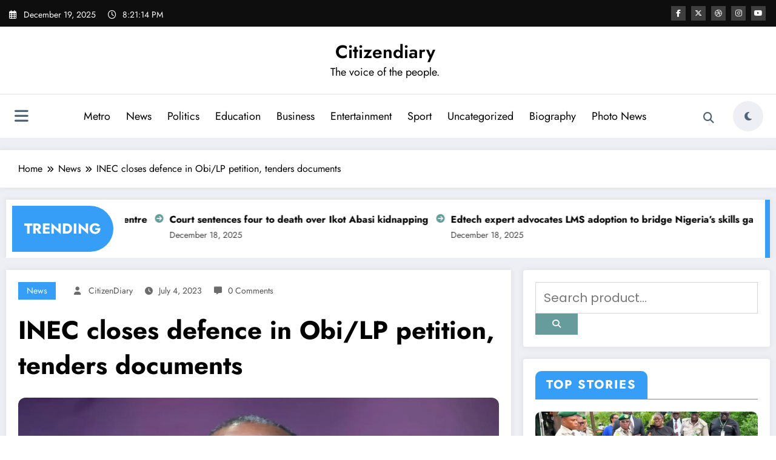

--- FILE ---
content_type: text/html; charset=UTF-8
request_url: https://citizendiaryng.com/inec-closes-defence-in-obi-lp-petition-tenders-documents/
body_size: 48666
content:
<!doctype html>
<html lang="en-GB" prefix="og: https://ogp.me/ns#">
	<head itemscope itemtype="http://schema.org/WebSite">
		<meta charset="UTF-8">
		<meta http-equiv="X-UA-Compatible" content="IE=edge">
		<meta name="viewport" content="width=device-width,initial-scale=1,shrink-to-fit=no">
		<link rel="pingback" href=" https://citizendiaryng.com/xmlrpc.php "><style id="jetpack-boost-critical-css">@media all{.visually-hidden{clip:rect(0 0 0 0);clip-path:inset(50%);height:1px;overflow:hidden;position:absolute;white-space:nowrap;width:1px}:root{--jetpack--contact-form--error-color:#b32d2e;--jetpack--contact-form--inverted-text-color:#fff}:where(.contact-form input[type=text],.contact-form input[type=email],.contact-form input[type=tel],.contact-form input[type=url],.contact-form input[type=number],.contact-form input[type=time],.contact-form textarea,.contact-form .wp-block-jetpack-input-wrap .jetpack-field__input-phone-wrapper){background-color:var(--jetpack--contact-form--input-background);border:1px solid #8c8f94;border-radius:0;box-sizing:border-box;font:inherit;padding:16px;width:100%}:where(.contact-form textarea){display:block;height:200px}.contact-form .grunion-field-wrap input{margin:0}.contact-form label{display:block;float:none}.contact-form :where(label){font-weight:700;margin-bottom:.25em}.contact-form label.consent-implicit input{display:none}.contact-form-submission{border-bottom:1px solid #000;border-top:1px solid #000;margin-bottom:4em;padding:1.5em 1em;width:100%}.contact-form-submission p{margin:0 auto;word-wrap:break-word}.contact-form-submission h4{font-weight:200;margin-bottom:32px;margin-top:32px}.contact-form-submission .go-back-message{margin-bottom:32px;margin-top:20px;text-align:left}.contact-form-submission .go-back-message .link{color:inherit;font-weight:200}.wp-block-jetpack-contact-form>:not(.wp-block-jetpack-button){box-sizing:border-box;flex:0 0 100%}.contact-form__error{background-color:var(--jetpack--contact-form--error-color);color:var(--jetpack--contact-form--inverted-text-color);display:none;gap:var(--warning-icon-margin);padding:1em}.contact-form__error ul{flex-basis:100%;list-style-position:inside;margin:0;padding-inline-start:calc(var(--warning-icon-size) + var(--warning-icon-margin))}.contact-form__warning-icon{margin-top:.125em}.contact-form-ajax-submission:not(.submission-success){display:none}}@media all{@font-face{font-family:Jost;font-style:italic;font-weight:300;font-display:swap;unicode-range:U+0301,U+0400-045F,U+0490-0491,U+04B0-04B1,U+2116}@font-face{font-family:Jost;font-style:italic;font-weight:300;font-display:swap;unicode-range:U+0100-02AF,U+0304,U+0308,U+0329,U+1E00-1E9F,U+1EF2-1EFF,U+2020,U+20A0-20AB,U+20AD-20C0,U+2113,U+2C60-2C7F,U+A720-A7FF}@font-face{font-family:Jost;font-style:italic;font-weight:300;font-display:swap;unicode-range:U+0000-00FF,U+0131,U+0152-0153,U+02BB-02BC,U+02C6,U+02DA,U+02DC,U+0304,U+0308,U+0329,U+2000-206F,U+2074,U+20AC,U+2122,U+2191,U+2193,U+2212,U+2215,U+FEFF,U+FFFD}@font-face{font-family:Jost;font-style:italic;font-weight:400;font-display:swap;unicode-range:U+0301,U+0400-045F,U+0490-0491,U+04B0-04B1,U+2116}@font-face{font-family:Jost;font-style:italic;font-weight:400;font-display:swap;unicode-range:U+0100-02AF,U+0304,U+0308,U+0329,U+1E00-1E9F,U+1EF2-1EFF,U+2020,U+20A0-20AB,U+20AD-20C0,U+2113,U+2C60-2C7F,U+A720-A7FF}@font-face{font-family:Jost;font-style:italic;font-weight:400;font-display:swap;unicode-range:U+0000-00FF,U+0131,U+0152-0153,U+02BB-02BC,U+02C6,U+02DA,U+02DC,U+0304,U+0308,U+0329,U+2000-206F,U+2074,U+20AC,U+2122,U+2191,U+2193,U+2212,U+2215,U+FEFF,U+FFFD}@font-face{font-family:Jost;font-style:italic;font-weight:500;font-display:swap;unicode-range:U+0301,U+0400-045F,U+0490-0491,U+04B0-04B1,U+2116}@font-face{font-family:Jost;font-style:italic;font-weight:500;font-display:swap;unicode-range:U+0100-02AF,U+0304,U+0308,U+0329,U+1E00-1E9F,U+1EF2-1EFF,U+2020,U+20A0-20AB,U+20AD-20C0,U+2113,U+2C60-2C7F,U+A720-A7FF}@font-face{font-family:Jost;font-style:italic;font-weight:500;font-display:swap;unicode-range:U+0000-00FF,U+0131,U+0152-0153,U+02BB-02BC,U+02C6,U+02DA,U+02DC,U+0304,U+0308,U+0329,U+2000-206F,U+2074,U+20AC,U+2122,U+2191,U+2193,U+2212,U+2215,U+FEFF,U+FFFD}@font-face{font-family:Jost;font-style:italic;font-weight:600;font-display:swap;unicode-range:U+0301,U+0400-045F,U+0490-0491,U+04B0-04B1,U+2116}@font-face{font-family:Jost;font-style:italic;font-weight:600;font-display:swap;unicode-range:U+0100-02AF,U+0304,U+0308,U+0329,U+1E00-1E9F,U+1EF2-1EFF,U+2020,U+20A0-20AB,U+20AD-20C0,U+2113,U+2C60-2C7F,U+A720-A7FF}@font-face{font-family:Jost;font-style:italic;font-weight:600;font-display:swap;unicode-range:U+0000-00FF,U+0131,U+0152-0153,U+02BB-02BC,U+02C6,U+02DA,U+02DC,U+0304,U+0308,U+0329,U+2000-206F,U+2074,U+20AC,U+2122,U+2191,U+2193,U+2212,U+2215,U+FEFF,U+FFFD}@font-face{font-family:Jost;font-style:italic;font-weight:700;font-display:swap;unicode-range:U+0301,U+0400-045F,U+0490-0491,U+04B0-04B1,U+2116}@font-face{font-family:Jost;font-style:italic;font-weight:700;font-display:swap;unicode-range:U+0100-02AF,U+0304,U+0308,U+0329,U+1E00-1E9F,U+1EF2-1EFF,U+2020,U+20A0-20AB,U+20AD-20C0,U+2113,U+2C60-2C7F,U+A720-A7FF}@font-face{font-family:Jost;font-style:italic;font-weight:700;font-display:swap;unicode-range:U+0000-00FF,U+0131,U+0152-0153,U+02BB-02BC,U+02C6,U+02DA,U+02DC,U+0304,U+0308,U+0329,U+2000-206F,U+2074,U+20AC,U+2122,U+2191,U+2193,U+2212,U+2215,U+FEFF,U+FFFD}@font-face{font-family:Jost;font-style:italic;font-weight:800;font-display:swap;unicode-range:U+0301,U+0400-045F,U+0490-0491,U+04B0-04B1,U+2116}@font-face{font-family:Jost;font-style:italic;font-weight:800;font-display:swap;unicode-range:U+0100-02AF,U+0304,U+0308,U+0329,U+1E00-1E9F,U+1EF2-1EFF,U+2020,U+20A0-20AB,U+20AD-20C0,U+2113,U+2C60-2C7F,U+A720-A7FF}@font-face{font-family:Jost;font-style:italic;font-weight:800;font-display:swap;unicode-range:U+0000-00FF,U+0131,U+0152-0153,U+02BB-02BC,U+02C6,U+02DA,U+02DC,U+0304,U+0308,U+0329,U+2000-206F,U+2074,U+20AC,U+2122,U+2191,U+2193,U+2212,U+2215,U+FEFF,U+FFFD}@font-face{font-family:Jost;font-style:normal;font-weight:300;font-display:swap;unicode-range:U+0301,U+0400-045F,U+0490-0491,U+04B0-04B1,U+2116}@font-face{font-family:Jost;font-style:normal;font-weight:300;font-display:swap;unicode-range:U+0100-02AF,U+0304,U+0308,U+0329,U+1E00-1E9F,U+1EF2-1EFF,U+2020,U+20A0-20AB,U+20AD-20C0,U+2113,U+2C60-2C7F,U+A720-A7FF}@font-face{font-family:Jost;font-style:normal;font-weight:300;font-display:swap;unicode-range:U+0000-00FF,U+0131,U+0152-0153,U+02BB-02BC,U+02C6,U+02DA,U+02DC,U+0304,U+0308,U+0329,U+2000-206F,U+2074,U+20AC,U+2122,U+2191,U+2193,U+2212,U+2215,U+FEFF,U+FFFD}@font-face{font-family:Jost;font-style:normal;font-weight:400;font-display:swap;unicode-range:U+0301,U+0400-045F,U+0490-0491,U+04B0-04B1,U+2116}@font-face{font-family:Jost;font-style:normal;font-weight:400;font-display:swap;unicode-range:U+0100-02AF,U+0304,U+0308,U+0329,U+1E00-1E9F,U+1EF2-1EFF,U+2020,U+20A0-20AB,U+20AD-20C0,U+2113,U+2C60-2C7F,U+A720-A7FF}@font-face{font-family:Jost;font-style:normal;font-weight:400;font-display:swap;unicode-range:U+0000-00FF,U+0131,U+0152-0153,U+02BB-02BC,U+02C6,U+02DA,U+02DC,U+0304,U+0308,U+0329,U+2000-206F,U+2074,U+20AC,U+2122,U+2191,U+2193,U+2212,U+2215,U+FEFF,U+FFFD}@font-face{font-family:Jost;font-style:normal;font-weight:500;font-display:swap;unicode-range:U+0301,U+0400-045F,U+0490-0491,U+04B0-04B1,U+2116}@font-face{font-family:Jost;font-style:normal;font-weight:500;font-display:swap;unicode-range:U+0100-02AF,U+0304,U+0308,U+0329,U+1E00-1E9F,U+1EF2-1EFF,U+2020,U+20A0-20AB,U+20AD-20C0,U+2113,U+2C60-2C7F,U+A720-A7FF}@font-face{font-family:Jost;font-style:normal;font-weight:500;font-display:swap;unicode-range:U+0000-00FF,U+0131,U+0152-0153,U+02BB-02BC,U+02C6,U+02DA,U+02DC,U+0304,U+0308,U+0329,U+2000-206F,U+2074,U+20AC,U+2122,U+2191,U+2193,U+2212,U+2215,U+FEFF,U+FFFD}@font-face{font-family:Jost;font-style:normal;font-weight:600;font-display:swap;unicode-range:U+0301,U+0400-045F,U+0490-0491,U+04B0-04B1,U+2116}@font-face{font-family:Jost;font-style:normal;font-weight:600;font-display:swap;unicode-range:U+0100-02AF,U+0304,U+0308,U+0329,U+1E00-1E9F,U+1EF2-1EFF,U+2020,U+20A0-20AB,U+20AD-20C0,U+2113,U+2C60-2C7F,U+A720-A7FF}@font-face{font-family:Jost;font-style:normal;font-weight:600;font-display:swap;unicode-range:U+0000-00FF,U+0131,U+0152-0153,U+02BB-02BC,U+02C6,U+02DA,U+02DC,U+0304,U+0308,U+0329,U+2000-206F,U+2074,U+20AC,U+2122,U+2191,U+2193,U+2212,U+2215,U+FEFF,U+FFFD}@font-face{font-family:Jost;font-style:normal;font-weight:700;font-display:swap;unicode-range:U+0301,U+0400-045F,U+0490-0491,U+04B0-04B1,U+2116}@font-face{font-family:Jost;font-style:normal;font-weight:700;font-display:swap;unicode-range:U+0100-02AF,U+0304,U+0308,U+0329,U+1E00-1E9F,U+1EF2-1EFF,U+2020,U+20A0-20AB,U+20AD-20C0,U+2113,U+2C60-2C7F,U+A720-A7FF}@font-face{font-family:Jost;font-style:normal;font-weight:700;font-display:swap;unicode-range:U+0000-00FF,U+0131,U+0152-0153,U+02BB-02BC,U+02C6,U+02DA,U+02DC,U+0304,U+0308,U+0329,U+2000-206F,U+2074,U+20AC,U+2122,U+2191,U+2193,U+2212,U+2215,U+FEFF,U+FFFD}@font-face{font-family:Jost;font-style:normal;font-weight:800;font-display:swap;unicode-range:U+0301,U+0400-045F,U+0490-0491,U+04B0-04B1,U+2116}@font-face{font-family:Jost;font-style:normal;font-weight:800;font-display:swap;unicode-range:U+0100-02AF,U+0304,U+0308,U+0329,U+1E00-1E9F,U+1EF2-1EFF,U+2020,U+20A0-20AB,U+20AD-20C0,U+2113,U+2C60-2C7F,U+A720-A7FF}@font-face{font-family:Jost;font-style:normal;font-weight:800;font-display:swap;unicode-range:U+0000-00FF,U+0131,U+0152-0153,U+02BB-02BC,U+02C6,U+02DA,U+02DC,U+0304,U+0308,U+0329,U+2000-206F,U+2074,U+20AC,U+2122,U+2191,U+2193,U+2212,U+2215,U+FEFF,U+FFFD}@font-face{font-family:Jost;font-style:normal;font-weight:900;font-display:swap;unicode-range:U+0301,U+0400-045F,U+0490-0491,U+04B0-04B1,U+2116}@font-face{font-family:Jost;font-style:normal;font-weight:900;font-display:swap;unicode-range:U+0100-02AF,U+0304,U+0308,U+0329,U+1E00-1E9F,U+1EF2-1EFF,U+2020,U+20A0-20AB,U+20AD-20C0,U+2113,U+2C60-2C7F,U+A720-A7FF}@font-face{font-family:Jost;font-style:normal;font-weight:900;font-display:swap;unicode-range:U+0000-00FF,U+0131,U+0152-0153,U+02BB-02BC,U+02C6,U+02DA,U+02DC,U+0304,U+0308,U+0329,U+2000-206F,U+2074,U+20AC,U+2122,U+2191,U+2193,U+2212,U+2215,U+FEFF,U+FFFD}@font-face{font-family:Poppins;font-style:italic;font-weight:300;font-display:swap;unicode-range:U+0100-02AF,U+0304,U+0308,U+0329,U+1E00-1E9F,U+1EF2-1EFF,U+2020,U+20A0-20AB,U+20AD-20C0,U+2113,U+2C60-2C7F,U+A720-A7FF}@font-face{font-family:Poppins;font-style:italic;font-weight:300;font-display:swap;unicode-range:U+0000-00FF,U+0131,U+0152-0153,U+02BB-02BC,U+02C6,U+02DA,U+02DC,U+0304,U+0308,U+0329,U+2000-206F,U+2074,U+20AC,U+2122,U+2191,U+2193,U+2212,U+2215,U+FEFF,U+FFFD}@font-face{font-family:Poppins;font-style:italic;font-weight:400;font-display:swap;unicode-range:U+0100-02AF,U+0304,U+0308,U+0329,U+1E00-1E9F,U+1EF2-1EFF,U+2020,U+20A0-20AB,U+20AD-20C0,U+2113,U+2C60-2C7F,U+A720-A7FF}@font-face{font-family:Poppins;font-style:italic;font-weight:400;font-display:swap;unicode-range:U+0000-00FF,U+0131,U+0152-0153,U+02BB-02BC,U+02C6,U+02DA,U+02DC,U+0304,U+0308,U+0329,U+2000-206F,U+2074,U+20AC,U+2122,U+2191,U+2193,U+2212,U+2215,U+FEFF,U+FFFD}@font-face{font-family:Poppins;font-style:italic;font-weight:500;font-display:swap;unicode-range:U+0100-02AF,U+0304,U+0308,U+0329,U+1E00-1E9F,U+1EF2-1EFF,U+2020,U+20A0-20AB,U+20AD-20C0,U+2113,U+2C60-2C7F,U+A720-A7FF}@font-face{font-family:Poppins;font-style:italic;font-weight:500;font-display:swap;unicode-range:U+0000-00FF,U+0131,U+0152-0153,U+02BB-02BC,U+02C6,U+02DA,U+02DC,U+0304,U+0308,U+0329,U+2000-206F,U+2074,U+20AC,U+2122,U+2191,U+2193,U+2212,U+2215,U+FEFF,U+FFFD}@font-face{font-family:Poppins;font-style:italic;font-weight:600;font-display:swap;unicode-range:U+0100-02AF,U+0304,U+0308,U+0329,U+1E00-1E9F,U+1EF2-1EFF,U+2020,U+20A0-20AB,U+20AD-20C0,U+2113,U+2C60-2C7F,U+A720-A7FF}@font-face{font-family:Poppins;font-style:italic;font-weight:600;font-display:swap;unicode-range:U+0000-00FF,U+0131,U+0152-0153,U+02BB-02BC,U+02C6,U+02DA,U+02DC,U+0304,U+0308,U+0329,U+2000-206F,U+2074,U+20AC,U+2122,U+2191,U+2193,U+2212,U+2215,U+FEFF,U+FFFD}@font-face{font-family:Poppins;font-style:italic;font-weight:700;font-display:swap;unicode-range:U+0100-02AF,U+0304,U+0308,U+0329,U+1E00-1E9F,U+1EF2-1EFF,U+2020,U+20A0-20AB,U+20AD-20C0,U+2113,U+2C60-2C7F,U+A720-A7FF}@font-face{font-family:Poppins;font-style:italic;font-weight:700;font-display:swap;unicode-range:U+0000-00FF,U+0131,U+0152-0153,U+02BB-02BC,U+02C6,U+02DA,U+02DC,U+0304,U+0308,U+0329,U+2000-206F,U+2074,U+20AC,U+2122,U+2191,U+2193,U+2212,U+2215,U+FEFF,U+FFFD}@font-face{font-family:Poppins;font-style:italic;font-weight:800;font-display:swap;unicode-range:U+0100-02AF,U+0304,U+0308,U+0329,U+1E00-1E9F,U+1EF2-1EFF,U+2020,U+20A0-20AB,U+20AD-20C0,U+2113,U+2C60-2C7F,U+A720-A7FF}@font-face{font-family:Poppins;font-style:italic;font-weight:800;font-display:swap;unicode-range:U+0000-00FF,U+0131,U+0152-0153,U+02BB-02BC,U+02C6,U+02DA,U+02DC,U+0304,U+0308,U+0329,U+2000-206F,U+2074,U+20AC,U+2122,U+2191,U+2193,U+2212,U+2215,U+FEFF,U+FFFD}@font-face{font-family:Poppins;font-style:normal;font-weight:300;font-display:swap;unicode-range:U+0100-02AF,U+0304,U+0308,U+0329,U+1E00-1E9F,U+1EF2-1EFF,U+2020,U+20A0-20AB,U+20AD-20C0,U+2113,U+2C60-2C7F,U+A720-A7FF}@font-face{font-family:Poppins;font-style:normal;font-weight:300;font-display:swap;unicode-range:U+0000-00FF,U+0131,U+0152-0153,U+02BB-02BC,U+02C6,U+02DA,U+02DC,U+0304,U+0308,U+0329,U+2000-206F,U+2074,U+20AC,U+2122,U+2191,U+2193,U+2212,U+2215,U+FEFF,U+FFFD}@font-face{font-family:Poppins;font-style:normal;font-weight:400;font-display:swap;unicode-range:U+0100-02AF,U+0304,U+0308,U+0329,U+1E00-1E9F,U+1EF2-1EFF,U+2020,U+20A0-20AB,U+20AD-20C0,U+2113,U+2C60-2C7F,U+A720-A7FF}@font-face{font-family:Poppins;font-style:normal;font-weight:400;font-display:swap;unicode-range:U+0000-00FF,U+0131,U+0152-0153,U+02BB-02BC,U+02C6,U+02DA,U+02DC,U+0304,U+0308,U+0329,U+2000-206F,U+2074,U+20AC,U+2122,U+2191,U+2193,U+2212,U+2215,U+FEFF,U+FFFD}@font-face{font-family:Poppins;font-style:normal;font-weight:500;font-display:swap;unicode-range:U+0100-02AF,U+0304,U+0308,U+0329,U+1E00-1E9F,U+1EF2-1EFF,U+2020,U+20A0-20AB,U+20AD-20C0,U+2113,U+2C60-2C7F,U+A720-A7FF}@font-face{font-family:Poppins;font-style:normal;font-weight:500;font-display:swap;unicode-range:U+0000-00FF,U+0131,U+0152-0153,U+02BB-02BC,U+02C6,U+02DA,U+02DC,U+0304,U+0308,U+0329,U+2000-206F,U+2074,U+20AC,U+2122,U+2191,U+2193,U+2212,U+2215,U+FEFF,U+FFFD}@font-face{font-family:Poppins;font-style:normal;font-weight:600;font-display:swap;unicode-range:U+0100-02AF,U+0304,U+0308,U+0329,U+1E00-1E9F,U+1EF2-1EFF,U+2020,U+20A0-20AB,U+20AD-20C0,U+2113,U+2C60-2C7F,U+A720-A7FF}@font-face{font-family:Poppins;font-style:normal;font-weight:600;font-display:swap;unicode-range:U+0000-00FF,U+0131,U+0152-0153,U+02BB-02BC,U+02C6,U+02DA,U+02DC,U+0304,U+0308,U+0329,U+2000-206F,U+2074,U+20AC,U+2122,U+2191,U+2193,U+2212,U+2215,U+FEFF,U+FFFD}@font-face{font-family:Poppins;font-style:normal;font-weight:700;font-display:swap;unicode-range:U+0100-02AF,U+0304,U+0308,U+0329,U+1E00-1E9F,U+1EF2-1EFF,U+2020,U+20A0-20AB,U+20AD-20C0,U+2113,U+2C60-2C7F,U+A720-A7FF}@font-face{font-family:Poppins;font-style:normal;font-weight:700;font-display:swap;unicode-range:U+0000-00FF,U+0131,U+0152-0153,U+02BB-02BC,U+02C6,U+02DA,U+02DC,U+0304,U+0308,U+0329,U+2000-206F,U+2074,U+20AC,U+2122,U+2191,U+2193,U+2212,U+2215,U+FEFF,U+FFFD}@font-face{font-family:Poppins;font-style:normal;font-weight:800;font-display:swap;unicode-range:U+0100-02AF,U+0304,U+0308,U+0329,U+1E00-1E9F,U+1EF2-1EFF,U+2020,U+20A0-20AB,U+20AD-20C0,U+2113,U+2C60-2C7F,U+A720-A7FF}@font-face{font-family:Poppins;font-style:normal;font-weight:800;font-display:swap;unicode-range:U+0000-00FF,U+0131,U+0152-0153,U+02BB-02BC,U+02C6,U+02DA,U+02DC,U+0304,U+0308,U+0329,U+2000-206F,U+2074,U+20AC,U+2122,U+2191,U+2193,U+2212,U+2215,U+FEFF,U+FFFD}@font-face{font-family:Poppins;font-style:normal;font-weight:900;font-display:swap;unicode-range:U+0100-02AF,U+0304,U+0308,U+0329,U+1E00-1E9F,U+1EF2-1EFF,U+2020,U+20A0-20AB,U+20AD-20C0,U+2113,U+2C60-2C7F,U+A720-A7FF}@font-face{font-family:Poppins;font-style:normal;font-weight:900;font-display:swap;unicode-range:U+0000-00FF,U+0131,U+0152-0153,U+02BB-02BC,U+02C6,U+02DA,U+02DC,U+0304,U+0308,U+0329,U+2000-206F,U+2074,U+20AC,U+2122,U+2191,U+2193,U+2212,U+2215,U+FEFF,U+FFFD}.wp-block-latest-posts__featured-image img{height:auto;max-width:100%;width:auto}ul{box-sizing:border-box}.screen-reader-text{border:0;clip-path:inset(50%);height:1px;margin:-1px;overflow:hidden;padding:0;position:absolute;width:1px;word-wrap:normal!important}:where(figure){margin:0 0 1em}.newsblogger button,.newsblogger input[type=submit]{color:#fff;border:1px solid #369ef6}.newsblogger form.search-form input.search-submit,.newsblogger input[type=submit],button[type=submit]{background-color:#369ef6}.newsblogger .spnc-custom .dropdown-menu{border-top:1px solid #369ef6;border-bottom:1px solid #369ef6}.newsblogger .spnc-highlights-1 .spnc-highlights-title{background-color:#369ef6}.newsblogger .spnc-marquee-wrapper .spnc-entry-title:before{color:#369ef6}.newsblogger .spnc-highlights-1 .spnc-container .spnc-row{border-color:#369ef6}.spnc-missed-section.spncmc-1 .spnc-entry-meta .spnc-date a{color:#369ef6}.newsblogger .spnc-wrapper.spnc-btn-1 .spnc-sidebar .widget.widget_block :is(h1,h2,h3,h4,h5,h6),.newsblogger button[type=submit]:not(.woocommerce-Button.button),.newsblogger form.search-form input.search-submit{background-color:#369ef6}.newsblogger .spnc-wrapper.spnc-btn-1 .spnc-sidebar .widget.widget_block :is(h1,h2,h3,h4,h5,h6)::after{border-bottom:1px solid #369ef6}.newsblogger .spnc-sidebar .widget:has(ol,ul) li::before{color:#369ef6}.newsblogger .spnc-wrapper.spnc-btn-1 #spnc_panelSidebar .spnc-sidebar .widget.spnc-side-panel .widget-title,.newsblogger .spnc-wrapper.spnc-btn-1 .spnc-sidebar .widget.side-bar-widget .spnc-widget-title{background-color:#369ef6}.newsblogger .spnc-wrapper.spnc-btn-1 .spnc-widget-heading{border-bottom:1px solid #369ef6}.newsblogger .scroll-up a{background-color:#369ef6}.newsblogger .spnc-single-post .spnc-blog-wrapper .spnc-post .spnc-entry-meta span i{color:#369ef6}.newsblogger .search-panel input[type=search]{border:1px solid #369ef6}article,aside,figure,header,nav,section{display:block}html{overflow-y:scroll;overflow-x:hidden;-ms-overflow-style:scrollbar}html{font-size:1rem}@media (min-width:768px) and (max-width:991px){html{font-size:.875rem}}@media (min-width:200px) and (max-width:768px){html{font-size:.75rem}}*,:after,:before{box-sizing:border-box}body,button,input,textarea{color:#404040;font-family:Poppins,"Work Sans","Helvetica Neue",helvetica,arial,sans-serif;line-height:1.6;font-size:1rem;-webkit-font-smoothing:antialiased}body{margin:0;font-weight:400}.spnc-wrapper{background-color:#fff}h1,h2,h3,h4,h6{clear:both;line-height:1.5;margin:0 0 1.875rem;color:#000;font-weight:700}h1{font-size:2.625rem}h2{font-size:1.875rem}h3{font-size:1.5rem}h4{font-size:1.25rem}h6{font-size:1rem}p{margin:0 0 1.6rem;padding:0;font-size:1.125rem;color:#404040}p:last-child{margin-bottom:0;padding:0}i{font-style:italic}#wrapper{background-color:#eeeef5;margin:0 auto;overflow:hidden}img{max-width:100%;height:auto;vertical-align:middle}label{color:#000;display:block;font-weight:400;margin-bottom:.5em;font-size:1rem}input[type=search],input[type=text],textarea{display:block;width:100%;font-size:1.25rem;font-family:Poppins;color:#404040;line-height:1.2;background-color:#fff0;border:1px solid #d7d7d7;padding:.65em}button,input[type=submit]{background:#fff0;-webkit-box-shadow:none;box-shadow:none;display:inline-block;font-size:.938rem;font-weight:600;line-height:1;padding:1rem 2.188rem;text-shadow:none;border-radius:0}input+button,input+input[type=submit]{padding:.75em 2em}ul{margin:0 0 1.5em 1.125em;padding:0}ul{list-style:disc}li>ul{margin-bottom:0;margin-left:1.5em}ul>li>ul{padding-top:.5rem}a{color:#000;text-decoration:none}.header-sidebar{padding:0}.head-contact-info{padding:1.3rem 0 1.3rem;margin:0;display:inline-block}.head-contact-info li{display:inline-block;margin:0;color:#000;font-size:1.25rem;position:relative;font-weight:400}.header-sidebar .widget .head-contact-info li{padding-right:1rem;margin-right:1rem}.head-contact-info li:last-child{padding-right:0}.head-contact-info i{margin-right:0;margin-left:0;padding:0;height:2.5rem;width:2.5rem;line-height:2.3;text-align:center;font-size:18px}@media (max-width:500px){.head-contact-info li{padding-right:0}}.custom-social-icons{margin:0;padding:0}@media (min-width:1100px){.header-sidebar .widget .custom-social-icons{float:right}}@media (max-width:767px){.header-sidebar .spnc-right{float:none}}@media (max-width:1100px){.header-sidebar .spnc-topbar{text-align:center}.header-sidebar .widget .custom-social-icons{float:none;display:inline-block;padding:0 0 10px}}.custom-social-icons li{display:inline-block;padding:1.3rem .5rem 1.3rem}.custom-social-icons li>a:before{display:none}.custom-social-icons li>a{font-size:14px;display:inline-block;border-radius:12px;height:2.5rem;width:2.5rem;line-height:2.5;text-align:center;font-size:1rem;border:1px solid #d7d7d7}.custom-social-icons li a i{padding:0}.search-form{width:100%;position:relative}.search-panel input[type=search]{display:block;width:100%;height:2.5rem;line-height:1.5rem;background:#fff;border:1px solid #e0e0e0;padding:.4375rem 5.625rem .4375rem .4375rem;font-size:large}.search-form input[type=submit]{position:absolute;width:auto;color:#fff;font-weight:600;height:2.5rem;left:auto;right:0;font-size:.938rem;top:0;padding:.75rem 1.563rem}button[type=submit],form.search-form input.search-submit,input[type=submit]{color:#fff;border:0 none;border-radius:4px;display:inline-block;font-size:.875rem;margin:0;text-align:center}.spnc-container{width:100%;max-width:1320px;margin:0 auto}.spnc-left{float:left}.spnc-right{float:right}.spnc-sidebar .right-sidebar{padding-left:0}.spnc-social-follow ul{margin:0}@media only screen and (max-width:768px){.spnc-sidebar .right-sidebar{padding-left:0}}.spnc-sidebar .widget{color:#000;margin:0 0 1.25rem;padding:1.25rem 1.25rem .625rem;border:0;border-radius:4px;background-color:#fff;box-shadow:0 0 8px 2px rgb(23 23 35/.05)}.spnc-sidebar ul li a{font-size:1rem}#spnc_panelSidebar .spnc-sidebar .widget.spnc-side-panel .widget-title,.spnc-sidebar .widget.side-bar-widget .spnc-widget-title{margin-bottom:1.25rem;font-weight:700;z-index:1;padding-left:15px;position:relative;border:1px solid #d7d7d7;padding:8px;border-radius:50px;font-size:1.25rem;font-weight:30px;text-align:center;color:#000;letter-spacing:2px}.spnc-sidebar ul{margin:0 0 .1em 1em}.spnc-sidebar .spnc-social-follow ul{margin:0;display:grid;grid-template-columns:repeat(2,minmax(100px,1fr));grid-column-gap:10px}.widget li{list-style:none}.header-sidebar .widget:last-child{margin:0}.head-contact-info li:first-child{padding:0}.header-sidebar .widget{color:#fff;box-shadow:none;padding:0;margin:0;display:inline-block}.scroll-up{position:fixed;display:none;bottom:4.688rem;right:3.75rem;z-index:1}.scroll-up a{display:block;height:2.1em;width:2.1em;text-align:center;line-height:2;border-radius:3px;font-size:1.3rem;color:#fff;opacity:1;box-shadow:0 0 10px rgb(0 0 0/.2)}.page-title-section{background:#f8f8f8;background-attachment:scroll;background-position:top center;background-repeat:no-repeat;background-size:cover;position:relative;padding:260px 0 20px;width:100%;height:100%}.spnc-sidebar .widget.widget_block :is(h1,h2,h3,h4,h5,h6):not(.wc-block-featured-category__title,.wc-block-featured-product__title){margin-bottom:1rem;font-weight:700;z-index:1;padding-left:15px;position:relative;border:1px solid #d7d7d7;padding:8px;border-radius:50px;font-weight:30px;text-align:center;color:#000;letter-spacing:2px}.widget_newscrunch_social_icons .fa-x-twitter{background:#000;color:#fff}.widget_newscrunch_social_icons .spnc-twitter{border:1px solid #55acee}.widget_newscrunch_social_icons .fa-facebook-f{background:#3b5998;color:#fff}.widget_newscrunch_social_icons .spnc-facebook{border:1px solid #3b5998}.widget_newscrunch_social_icons .fa-linkedin{background:#007bb5;color:#fff}.widget_newscrunch_social_icons .spnc-linkedin{border:1px solid #007bb5}.widget_newscrunch_social_icons .fa-youtube{background:red;color:#fff}.widget_newscrunch_social_icons .spnc-youtube{border:1px solid red}.widget_newscrunch_social_icons .fa-instagram{background:#bc2a8d;color:#fff}.widget_newscrunch_social_icons .spnc-instagram{border:1px solid #bc2a8d}.widget_newscrunch_social_icons .fa-skype{background:#00aff0;color:#fff}.widget_newscrunch_social_icons .spnc-skype{border:1px solid #00aff0}.widget_newscrunch_social_icons .fa-dribbble{background:#ea4c89;color:#fff}.widget_newscrunch_social_icons .spnc-dribbble{border:1px solid #ea4c89}.widget_newscrunch_social_icons .spnc-vimeo{border:1px solid #45bbff}.widget_newscrunch_social_icons .fa-vimeo-square{background:#1ab7ea;color:#fff}.widget_newscrunch_social_icons i{padding:10px;border-radius:50px;text-align:center;text-decoration:none;margin:5px 5px 5px 3px;border-radius:50%;width:37px;vertical-align:top}.widget_newscrunch_social_icons li .spnc-service-link{font-size:1rem;display:block;padding:10px 10px 8px 10px}.spnc-social-content{display:inline-block}.spnc-social-content .spnc-count{font-size:1.125rem;font-weight:700;line-height:27px;color:#000}.spnc-social-content .spnc-label{font-size:.875rem;font-weight:400;line-height:20px;color:#6c6c6f;display:block}.widget_newscrunch_social_icons .spnc-service-wrap{list-style:none;margin:0 5px 10px 0;display:block;width:100%}.spnc-row{margin:0 0 1.25rem;min-height:1px;padding-right:15px;padding-left:15px}.spnc-row .spnc-col-1{float:none;width:100%}.spnc-row .spnc-col-4{width:85.72%}.spnc-row .spnc-col-7{width:66.66%}.spnc-row .spnc-col-9{width:33.33%}.spnc-row .spnc-col-13{width:14.28%}.spnc-row .spnc-col-1,.spnc-row .spnc-col-4,.spnc-row .spnc-col-7,.spnc-row .spnc-col-9{padding:0 10px}@media only screen and (max-width:767px){.spnc-right{float:none}}@media only screen and (max-width:815px){.spnc-row .spnc-col-1,.spnc-row .spnc-col-4,.spnc-row .spnc-col-7,.spnc-row .spnc-col-9{width:100%}.page-title-section{text-align:center}}.spnc-row{display:-webkit-box;display:-ms-flexbox;display:flex;-webkit-box-pack:justify;-ms-flex-pack:justify;justify-content:space-between;-ms-flex-wrap:wrap;flex-wrap:wrap;margin-right:-15px;margin-left:-15px}@media (max-width:767px){.header-sidebar .widget{text-align:center;display:block;float:none}}@media (max-width:991px){.head-contact-info li{margin:0 0 .625rem}.custom-social-icons li{padding:0}.head-contact-info{float:none;padding:0}.dropdown-menu{border:unset}.spnc-collapse ul{margin:1.5em 0 1.5em 1.125em}}@media (max-width:420px){.spnc-custom .dropdown-menu.search-panel{width:250px}}@media (max-width:1280px){.header-sidebar .widget .head-contact-info li{padding-right:.5rem;margin-right:.5rem}.header-sidebar .spnc-container{width:100%;max-width:90%;margin:0 auto}}.spnc-entry-content .spnc-entry-meta span:last-child:after{display:none}.spnc-highlights-1 .spnc-row .spnc-col-13{display:flex;align-items:center}.spnc-highlights-1{position:relative;overflow:hidden}.spnc-highlights-1 .spnc-container{padding:0 10px;margin:.313rem auto 1.3rem auto}.spnc-highlights-1 .spnc-container .spnc-row{padding:12px;background-color:#fff;box-shadow:0 0 8px 2px rgb(23 23 35/.05)}.spnc-highlights-1 .spnc-highlights-title{display:inline-block;padding:20px;border-top-right-radius:60px;border-bottom-right-radius:60px;z-index:1}.spnc-highlights-1 .spnc-highlights-title h3{font-family:poppins;color:#fff;line-height:1.23;font-size:1.5rem;margin:0}.spnc-highlights-1 .spnc-container .spnc-row{overflow:hidden;padding:.625rem;margin:0;flex-wrap:nowrap}.spnc-marquee-wrapper .date a{font-size:.875rem;font-weight:400;color:#404040}.spnc-marquee-wrapper .spnc-entry-title{font-size:1rem;line-height:1.6;margin-bottom:0}.spnc-marquee-wrapper .spnc-entry-title a{display:-webkit-box;-webkit-line-clamp:2;-webkit-box-orient:vertical;overflow:hidden}.spnc-marquee-wrapper .spnc-entry-title:before{content:"";font-size:.875rem;vertical-align:middle;font-family:"Font Awesome 5 Free";position:absolute;right:5px}.spnc_highlights{display:inline-block;white-space:nowrap;display:inline-block;white-space:nowrap;position:relative;transform:translate3d(0,0,0);vertical-align:middle}.spnc-marquee-wrapper{display:-webkit-box;white-space:nowrap;overflow:hidden;padding:10px 0 0}.spnc-highlights-1 .spnc-post{display:inline-block;white-space:nowrap;padding-right:2rem;position:relative}@media (max-width:768px){.spnc-marquee-wrapper{padding:11px 0}.spnc-highlights-1 .spnc-highlights-title{padding:14px 20px 18px 14px}}@media (max-width:991px){.spnc-custom .spnc-nav li>a.search-icon{line-height:2.5}}.spnc-common-widget-area{background-color:#fff;margin-bottom:20px;padding:20px 20px 85px;box-shadow:0 0 8px 2px rgb(23 23 35/.05)}.widget_newscrunch_single_column .single-column li{border:0;padding:0}.widget_newscrunch_single_column .single-column{margin:0}.widget_newscrunch_single_column .single-column .wp-block-latest-posts__featured-image{overflow:hidden;float:none;display:block;width:unset;height:200px;border-radius:0;background-color:unset;margin:0;margin-bottom:20px}.widget_newscrunch_single_column .single-column .wp-block-latest-posts__featured-image img{width:100%;height:100%;object-fit:cover;padding:0}.widget_newscrunch_single_column .single-column .spnc-post-content{background:#fff;box-shadow:0 0 20px 0 rgb(15 15 34/.12);padding:14px 25px;margin:-115px 30px 20px;position:relative;z-index:1;min-height:115px}.widget_newscrunch_single_column .single-column .spnc-post-content a{font-size:1.125rem;font-family:Poppins;color:#000;font-weight:700;line-height:1.444;display:-webkit-box;-webkit-line-clamp:2;-webkit-box-orient:vertical;overflow:hidden}.widget_newscrunch_single_column .single-column .spnc-entry-meta{margin-top:8px}.widget_newscrunch_single_column .single-column .spnc-entry-meta span{font-size:.875rem;font-family:Poppins;color:#6c6c6f;line-height:1.2;position:relative}.widget_newscrunch_single_column .single-column .spnc-entry-meta span{padding:0 16px 0 5px;display:inline-block}.widget_newscrunch_single_column .single-column .spnc-entry-meta span:first-child{padding-left:0}.widget_newscrunch_single_column .single-column .spnc-entry-meta span::before{content:"";width:6px;aspect-ratio:1/1;background:#6c6c6f;border-radius:50%;position:absolute;right:0;top:50%;transform:translateY(-50%)}.widget_newscrunch_single_column .single-column .spnc-entry-meta span:last-child::before{display:none;padding:0}@media (max-width:1024px){.widget_newscrunch_single_column .single-column .spnc-post-content{padding:10px 15px;display:grid;align-content:center}.widget_newscrunch_single_column .single-column .spnc-post-content a{font-size:1rem;line-height:1.444}}.spnc-single-post{padding:100px 0 116px}.spnc-single-post .spnc-blog-wrapper{padding:0}.spnc-single-post .spnc-blog-wrapper .spnc-post{box-shadow:none;border:none;margin:0;margin-bottom:60px;background-color:#fff;margin-bottom:20px;padding:20px 20px 40px;box-shadow:0 0 8px 2px rgb(23 23 35/.05);overflow:hidden}.spnc-single-post .spnc-blog-wrapper .spnc-post-overlay{margin-bottom:34px;position:relative}.spnc-single-post .spnc-blog-wrapper .spnc-post .spnc-post-thumbnail{padding:0;margin:0;position:relative}.spnc-single-post .spnc-blog-wrapper .spnc-post-content{padding:0}.spnc-single-post .spnc-blog-wrapper .spnc-post-content .spnc-entry-meta{position:relative;margin-bottom:22px}.spnc-single-post .spnc-blog-wrapper .spnc-post .spnc-entry-meta .spnc-cat-links a{font-size:.875rem;font-family:Poppins;color:#fff;background:#a855f7;line-height:2.5;padding:5px 17.5px}.spnc-single-post .spnc-blog-wrapper .spnc-post .spnc-entry-meta span{margin-right:32px;display:inline-block;margin-bottom:12px}.spnc-single-post .spnc-blog-wrapper .spnc-post .spnc-entry-meta span:last-child{margin-right:0}.spnc-single-post .spnc-blog-wrapper .spnc-post .spnc-entry-meta span.spnc-cat-links{margin-right:26px}.spnc-single-post .spnc-blog-wrapper .spnc-post .spnc-entry-meta span i{font-size:13px;color:#6c6c6f;padding-right:.313rem;line-height:1.2}.spnc-single-post .spnc-blog-wrapper .spnc-post .spnc-entry-meta span.spnc-author i{padding-right:.5rem}.spnc-single-post .spnc-blog-wrapper .spnc-post .spnc-entry-meta span.spnc-tag-links i{font-size:14px}.spnc-single-post .spnc-blog-wrapper .spnc-post .spnc-entry-meta a{font-size:.875rem;font-family:Poppins;color:#6c6c6f;line-height:1;font-weight:400;text-transform:capitalize}.spnc-single-post .spnc-blog-wrapper .spnc-post .spnc-entry-meta .spnc-date a{position:unset;padding:0;background:0 0}.spnc-single-post .comment-form form label{font-size:1rem;font-family:Poppins;font-weight:400;color:#000;line-height:1.2;margin-bottom:.688rem}.spnc-single-post .comment-form form textarea{font-size:1.25rem;font-family:Poppins;color:#000;line-height:1.2;margin-bottom:1.625rem;background-color:#fff0;border:1px solid #d7d7d7;padding:1.125em}.spnc-single-post .comment-form form input::placeholder,.spnc-single-post .comment-form form textarea::placeholder{color:#6c6c6f}.spnc-single-post .comment-form form textarea{height:140px}.spnc-wrapper.spnc-btn-1 .comment-form .spnc-blog-1-heading a{color:#fff;margin-bottom:0;padding:0 8px;font-size:1.25rem;font-weight:700;letter-spacing:2px}.spnc-sidebar button[type=submit]{border-top-right-radius:30px;border-bottom-right-radius:30px}.spnc_sidebar_panel{height:100%;position:fixed;z-index:111111;left:auto;right:0;background-color:#f8f8f8;overflow-x:hidden;padding-top:60px;top:0;width:400px;max-width:400px;visibility:hidden;transform:translate3d(100%,0,0)}.spnc_sidebar_panel .spnc_closebtn{position:absolute;top:0;right:25px;font-size:2.25rem;margin-left:50px;color:#000}#spnc-sidebar-panel-fixed{padding:10px}@media screen and (max-width:450px){.spnc_sidebar_panel{width:200px!important}}.spnc-tag-links{color:#fff}.spnc-single-post .spnc-tag-links{color:#6c6c6f}.widget_search button[type=submit]{border-top-right-radius:30px!important;border-bottom-right-radius:30px!important}.spnc-single-post .comment-form form p{margin:0 0 1rem}.spnc-single-post .comment-form form label{font-size:1rem;font-family:Poppins;font-weight:400;color:#000;line-height:2.3}@media (max-width:768px){.spnc-single-post .comment-form form p{width:100%;margin:0 0 .5rem}}.spnc-post .spnc-entry-content a:not(.spnc-entry-content .spnc-more-link,.spnc-post .spnc-entry-content .spnc-entry-meta a,.spnc-post .spnc-entry-content .footer-meta a,.wp-block-buttons .wp-block-button__link),.widget p a{text-decoration:underline}.screen-reader-text{border:0;clip:rect(1px,1px,1px,1px);-webkit-clip-path:inset(50%);clip-path:inset(50%);height:1px;margin:-1px;overflow:hidden;padding:0;position:absolute;width:1px;word-wrap:normal}.spnc-post-content .spnc-entry-title{overflow-wrap:anywhere}@media screen and (max-width:450px){.spnc-widget-toggle{display:none}}.spnc-post .spnc-entry-content{overflow:visible}@media (max-width:500px){.spnc-head-wrap .spnc-widget-toggle{margin:0 0}}.spnc-wrapper.spnc-btn-1 .spnc-sidebar .widget .spnc-widget-heading{margin-bottom:20px}.spnc-wrapper.spnc-btn-1 .spnc-sidebar .widget .spnc-widget-heading .spnc-widget-title{border-radius:unset;border:unset;border-top-left-radius:10px;border-top-right-radius:10px;margin:unset;padding:8px 18px;color:#fff;font-size:1.25rem;font-weight:700;width:fit-content}.spnc-wrapper.spnc-btn-1 .spnc-sidebar .widget.widget_block:not(:has(div.spnc-widget-heading)) :is(h1,h2,h3,h4,h5,h6){margin-bottom:15px}.spnc-wrapper.spnc-btn-1 .spnc-sidebar .widget.widget_block:not(:has(div.spnc-widget-heading)) :is(h1,h2,h3,h4,h5,h6)::after{content:"";position:absolute;bottom:0;left:0;width:200vh}.spnc-wrapper.spnc-btn-1 .spnc-sidebar .widget.widget_block :is(h1,h2,h3,h4,h5,h6){position:relative;border-radius:unset;border:unset;border-top-left-radius:10px;border-top-right-radius:10px;margin:unset;padding:10px 25px;color:#fff;font-weight:700;width:fit-content}.spnc-wrapper.spnc-btn-1 #spnc_panelSidebar .spnc-sidebar .widget.spnc-side-panel .widget-title{border-radius:unset;border:unset;border-top-left-radius:10px;border-top-right-radius:10px;margin:unset;padding:10px 25px;color:#fff;font-size:1.25rem;font-weight:700;width:fit-content}.spnc-sidebar .widget_newscrunch_single_column{padding-bottom:2px}@media (max-width:1100px){.spnc-dark-icon{color:#bbb}}.spnc-single-post{padding:40px 0 0}.spnc-single-post .spnc-row{margin-bottom:0}.spnc-sidebar .widget.widget_search{padding-bottom:1.25rem}@media (min-width:992px) and (max-width:1100px){.header-sidebar .widget .custom-social-icons{padding-bottom:0}}.spnc-btn-1 .widget_search button[type=submit]{border-radius:0!important}.spnc-single-post .spnc-row{margin-bottom:1.25rem}.spnc-sidebar .widget ul li::before{margin-right:14px;content:"";font-family:FontAwesome;margin-top:2px}.widget_newscrunch_single_column li:before,.widget_newscrunch_social_icons li:before{display:none}@media (max-width:1100px){.header-sidebar .collapse.spnc-collapse .spnc-menu-close{position:absolute;right:10px;top:10px;font-size:18px;width:30px;height:30px;display:grid;place-content:center;border-radius:50%;color:#000;background-color:#fff}.header-sidebar .spnc-custom .spnc-collapse .spnc-nav{background-color:unset;margin:0;padding:0;float:none!important}.header-sidebar .spnc-custom .spnc-navbar .spnc-collapse .spnc-header{padding:0 15px}.header-sidebar .spnc-custom .spnc-collapse .spnc-nav>li{display:block;margin:0}.header-sidebar .spnc-custom .spnc-collapse .spnc-nav li>a{font-size:14px;line-height:1.4;font-weight:400;border-bottom:1px solid #d7d7d7;border-radius:unset;padding:12px 15px}.header-sidebar .collapse.spnc-collapse{width:100%;max-width:300px;height:100%;position:fixed;top:0;left:0;background:#fff;padding:12px 30px;transform:translateX(-120%);opacity:0;z-index:99997;overflow-y:auto}.header-sidebar .collapse.spnc-collapse::-webkit-scrollbar{display:none}}@media (min-width:1101px){.header-sidebar .collapse.spnc-collapse .spnc-header,.header-sidebar .collapse.spnc-collapse .spnc-menu-close{display:none}}@media (max-width:991px){.custom-social-icons li{padding:0;padding:.625rem .5rem .625rem}}@media (max-width:500px){.dark-custom-logo{margin:0 auto}}@media (max-width:991px){body .spnc-collapse ul{margin:0}}@media (max-width:767px){.spnc-single-post .spnc-blog-wrapper .spnc-post .spnc-entry-meta .spnc-cat-links a{line-height:2.6}}.i_effect1{position:relative}.i_effect1::before{position:absolute;top:50%;left:50%;z-index:2;display:block;content:"";width:0;height:0;background:rgb(255 255 255/.2);border-radius:100%;-webkit-transform:translate(-50%,-50%);transform:translate(-50%,-50%);opacity:0}body .widget li{position:relative}.spnc-missed-section .spnc-post{border-radius:0;overflow:hidden}.spnc-missed-section .spnc-missed-overlay{position:relative}.spnc-missed-section .spnc-post-content{padding-top:14px}.spnc-missed-section h4.spnc-entry-title{margin-bottom:.5rem}.spnc-missed-section h4.spnc-entry-title a{color:#000;margin-bottom:0;font-size:1.25rem;font-family:Poppins;font-weight:700;line-height:1.5;display:block}.spnc-missed-section .spnc-footer-meta.spnc-entry-meta{margin-bottom:15px}.spnc-missed-section .spnc-entry-meta span{margin-right:13px}.spnc-missed-section .spnc-entry-meta span a{font-size:1rem;color:#6c6c6f}.spnc-missed-section .spnc-entry-meta .spnc-date a{font-size:14px;font-family:Poppins;line-height:1.2}.spnc-missed-section .spnc-post-thumbnail{padding:0;margin:0;position:relative;overflow:hidden}.spnc-missed-section .spnc-post-thumbnail img{width:100%;border:0;border-radius:0}.spnc-missed-section .spnc-missed-overlay .spnc-entry-meta{position:absolute;top:10px;left:10px}.spnc-missed-section .spnc-missed-overlay .spnc-entry-meta .spnc-cat-links a{font-size:12px;font-family:Poppins;color:#fff;line-height:1.2;background:#f9ae00;padding:4px 5px 4px;font-weight:600;-webkit-text-fill-color:unset}@media (min-width:767px){.spnc-missed-post{border-right:1px solid #f2f2f2;padding-right:22px}}.spnc-missed-section.spncmc-1 .spnc-post-content{padding:14px 6px}.spnc-single-post .spnc-blog-wrapper .spnc-entry-title{font-weight:700;line-height:1.4}.spnc-single-post .spnc-blog-wrapper .spnc-post-content .spnc-entry-meta{margin-bottom:10px}.spnc-single-post .spnc-blog-wrapper .spnc-entry-title{margin:0 0 1.5rem}body.single-post .spnc-entry-content li{margin-bottom:10px}.spncmc-1.spnc-missed-section .spnc-footer-meta.spnc-entry-meta{margin-bottom:0}.spnc-highlights-1.front_highlight .spnc-container{margin:1.25rem auto 0 auto}.breadcrumb-item+.breadcrumb-item::before{position:relative;margin:0 5px;content:"";font-family:"Font Awesome 5 Free";padding-left:7px;padding-right:2px;margin-left:0;font-size:.6rem;font-weight:900}.spnc-breadcrumb-wrap .text-left .breadcrumb-trail.breadcrumbs{text-align:left}.breadcrumb-item{font-size:1.25rem;font-family:Poppins;line-height:1.2;list-style:none;display:inline-block}.breadcrumb-trail.breadcrumbs{list-style:none outside none;margin-bottom:0;padding:20px 0;text-align:right;line-height:20px;color:#000;position:relative}.breadcrumb.trail-items{margin-bottom:0}.page-title-section{padding:180px 0 10px}@media (max-width:815px){.breadcrumb.trail-items{margin:0 auto;float:unset;text-align:center}}.spnc-highlights-1 .spnc-container .spnc-row{border-right:8px solid}@media (min-width:768px){.header-sidebar .spnc-topbar .spnc-left{float:left}}body.all .spnc-single-post{padding-top:1.25rem}body.all .breadcrumb-2.page-title-section{margin-bottom:0}body:not(.blog).all .spnc-highlights-1 .spnc-container{margin:1.25rem auto 0 auto}.spnc-post .spnc-entry-content a:not(.spnc-entry-content .spnc-more-link,.spnc-post .spnc-entry-content .spnc-entry-meta a,.spnc-post .spnc-entry-content .footer-meta a,.wp-block-buttons .wp-block-button__link),.widget p a{text-decoration:none}@media (min-width:1101px){.spnc-header{flex:0 1 22%}}.spnc-custom .dropdown-menu{background-color:#fff0}body.newscrunch .spnc-custom .dropdown-menu.search-panel{top:60px;left:auto;right:0;padding:18px 12px 18px;width:400px;background-color:#fff}body.newscrunch .search-panel input[type=search]{display:block;width:100%;height:3rem;line-height:1.5rem;background:#fff;padding:.4375rem 6.625rem .4375rem 1rem;font-size:large;border-radius:6px;font-size:.875rem}body.newscrunch form.search-form input.search-submit{color:#fff;border:0 none;border-radius:0 6px 6px 0;display:inline-block;font-size:.875rem;margin:0;text-align:center}body.newscrunch .search-form input[type=submit]{position:absolute;width:auto;color:#fff;font-weight:600;height:3rem;left:auto;right:0;font-size:.938rem;top:0;padding:.75rem 1.2rem}body.newscrunch input[type=search]::-webkit-search-cancel-button{-webkit-appearance:none;appearance:none;display:none}@media (max-width:1100px){body.newscrunch .spnc-custom .dropdown-menu.search-panel{position:absolute;left:0}body.newscrunch .spnc-custom .dropdown-menu.search-panel{top:50px}}@media (max-width:1100px){body.newscrunch .spnc-custom .dropdown-menu.search-panel{left:auto}}@media (max-width:600px){body.newscrunch .spnc-custom .dropdown-menu.search-panel{width:300px}}body.newscrunch .spnc-custom .dropdown-menu.search-panel{border-top:unset;border-bottom:unset;box-shadow:0 0 3px 0 rgb(0 0 0/.5)}@media (max-width:1100px){.spnc-custom .dropdown-menu{border-top:none;border-bottom:none;box-shadow:none;border:none}}.spnc-custom{background-color:#fff;border:0;border-radius:0;z-index:1000;font-size:1rem;margin:0;border-radius:50px}.site-title{height:auto;font-size:1.875rem;line-height:1.3;font-weight:600;margin:0;padding:0}.site-description{padding:0;margin:0}.spnc-custom .spnc-nav li{margin:0;padding:0}.spnc-custom .spnc-nav li>a{position:relative;color:#000;font-weight:400;font-size:1.25rem;padding:16px 20px;border-radius:25px;margin:5px 0}@media (max-width:1100px){.spnc-custom .spnc-nav li>a{margin:0}}.spnc-custom .dropdown-menu{border-radius:0;padding:0;min-width:200px;background-color:#21202e;box-shadow:0 0 3px 0 rgb(0 0 0/.5);position:static;float:none;width:auto;margin-top:0}.spnc-custom .dropdown-menu>li{padding:0 10px;margin:0}@media (min-width:1101px){.spnc-collapse.collapse{display:-webkit-box!important;display:-ms-flexbox!important;display:flex!important;-ms-flex-preferred-size:auto;flex-basis:auto;-webkit-box-flex:1;-ms-flex-positive:1;flex-grow:1;-webkit-box-align:center;-ms-flex-align:center;align-items:center}.spnc-nav{margin:0}.spnc-custom .spnc-nav>li{float:left}.spnc-header{float:left;flex:0 1 23%}.spnc-toggle{display:none}}@media (min-width:1101px){.spnc-custom .dropdown-menu{position:absolute;display:block;visibility:hidden;opacity:0}}@media (max-width:1100px){.spnc-custom .spnc-nav{letter-spacing:0;margin-top:1px;margin-bottom:0}.spnc-custom .spnc-nav li{margin:0 15px;padding:0}body .spnc-custom .spnc-nav.nav li>a,body .spnc-nav.nav>li.parent-menu a{color:#000;padding:12px}body .spnc-custom .spnc-nav.nav li>a.search-icon{padding:1px 12px 0;line-height:38px}.spnc-custom .spnc-nav a,.spnc-custom .spnc-widget-toggle>a.spnc-toggle-icon{color:#bbb}.spnc-custom .spnc-nav li>a.search-icon{padding-top:15px}.spnc-custom .dropdown-menu.search-panel{top:53px}.spnc-custom li a{border-bottom:1px dotted #4c4a5f}.spnc-header{padding:0 15px;float:none}.spnc-toggle{display:block;margin:20px 15px 20px 0;padding:9px 12px;float:right}.spnc-collapse{border-top:1px solid #fff0;box-shadow:inset 0 1px 0 rgb(255 255 255/.1)}.spnc-custom .spnc-nav{background-color:#21202e;float:none!important;margin:0}.spnc-custom .spnc-nav>li{float:none}.spnc-collapse{padding-right:0;padding-left:0}}@media (max-width:768px){.spnc-header{padding:0 15px}.spnc-collapse{padding-right:15px;padding-left:15px}}@media (max-width:500px){.spnc-toggle{float:none;margin:10px auto 5px}.spnc-header .custom-logo-link-url{display:block;text-align:center;padding:5px 10px 10px 10px}.spnc-header{text-align:center}}.spnc-widget-toggle{width:30px;height:30px;line-height:1.6;text-align:center;background:#fff0;position:relative;float:left;margin:21px 8px 21px 5px;display:inline-block;padding-left:12px}.spnc-custom .spnc-nav li>a.search-icon{display:inline-block;float:left;color:#000;border-radius:12px;text-align:center;font-size:16px;padding:11px 15px 9px 15px;margin:12px 10px 12px 20px;border:1px solid #d7d7d7;font-family:unset;font-style:unset}.spnc-widget-toggle>a.spnc-toggle-icon{display:inline-block;font-size:1.125rem;color:#000;width:100%;height:100%;padding:0}.spnc-custom .dropdown-menu>li{padding:0 5px}.header-sidebar{background-color:#fff0;width:100%;z-index:999;position:absolute}@media (min-width:768px){.spnc-nav{float:left;margin:0}.spnc-nav>li{float:left}}.spnc-custom ul{list-style:none}.nav>li{position:relative;display:block}.dropdown{position:relative}.clrfix::after{display:block;clear:both;content:""}.clrfix:after,.clrfix:before,.nav:after,.nav:before,.spnc-collapse:after,.spnc-collapse:before,.spnc-container:after,.spnc-container:before,.spnc-header:after,.spnc-header:before,.spnc:after,.spnc:before{display:table;content:" "}.clrfix:after,.nav:after,.spnc-collapse:after,.spnc-container:after,.spnc-header:after,.spnc:after{clear:both}.nav>li>a{position:relative;display:block;padding:10px 15px}.dropdown-menu{margin:2px 0 0;position:absolute;top:100%;left:0;z-index:1000;display:none}.spnc-toggle{color:#000;font-size:1rem;font-weight:400}.trsprnt-menu{background-color:#fff0;border-color:#fff0;position:relative;width:100%;z-index:999}.spnc-custom .dropdown-menu.search-panel{top:75px;left:auto;right:0;padding:12px 3px 12px;width:315px}.custom-logo-link-url{display:inline-block;vertical-align:middle;padding:10px 10px 10px 0}.custom-logo-link-url .site-title a{color:#000}.custom-logo-link-url .site-description{color:#000}@media (max-width:767px){.header-sidebar .widget .custom-social-icons{display:block;padding:0 0 10px}}@media (max-width:1100px){.spnc-custom .dropdown-menu.search-panel{position:absolute;left:0;width:250px}.spnc-custom .dropdown-menu.search-panel{top:50px}}.spnc-custom .spnc-navbar{margin:1px 10px;border-radius:50px;padding:15px}.spnc-dark-layout{line-height:1.6;text-align:center;background:#fff0;position:relative;float:left;margin:21px 8px 21px 5px;padding-left:12px}.spnc-dark-icon{position:relative;color:#000;font-weight:400;font-size:1.25rem;text-transform:uppercase}.spnc-toggle-icon i{font-size:26px}@media (min-width:1101px){.header-sidebar .spnc-custom .spnc-container{display:flex;align-items:center}}@media (min-width:992px) and (max-width:1100px){body .spnc-custom .spnc-nav.nav li>a.search-icon{padding:8px 14px 8px;line-height:28px}}.owl-carousel{position:relative}.owl-carousel{display:none;width:100%;z-index:1}body,button,input,textarea{font-family:Jost}p{color:#525252}.newsblogger ul li:not(.spnc-topbar ul li,.order_details li){font-size:1.125rem;color:#525252}.header-12 .custom-social-icons li{padding:.3rem .125rem .3rem}.header-12 .custom-social-icons li>a{color:#fff;border:unset;background-color:rgb(255 255 255/.2);height:1.5rem;width:1.5rem;line-height:2;font-size:12px;border-radius:0}.header-12.header-sidebar .widget{padding:.2rem 0 .2rem}.header-12 .head-contact-info{padding:.3rem 0 .3rem}.header-12 .widget .head-contact-info li{padding-right:5px;margin-right:10px;color:#fff;font-size:14px}.header-12 .head-contact-info i{color:#fff;height:1.5rem;font-size:14px;margin-right:4px;margin-left:0;padding:0;width:1.25rem;text-align:left;line-height:2.3}.header-12 .custom-logo-link-url{padding:10px 10px 10px 0;display:block}@media (min-width:1101px){.header-12.header-sidebar{max-width:100%}.header-12.header-sidebar .spnc-container{width:100%;max-width:1320px;margin:0 auto;padding:0 5px;display:block}}.header-12 .spnc-custom{background-color:#fff;box-shadow:unset;border-radius:0}.header-12 .spnc-topbar{background-color:#0e0e0e;padding:0 10px}.header-12 .collapse.spnc-collapse{width:100%;flex:1 1 90%;height:100%;justify-content:center}.header-12 .spnc-custom .spnc-nav li>a.search-icon{height:50px;width:50px;border:unset;margin:6px 0 0;background-color:#fff0;color:#516374;padding:unset;display:grid;place-content:center}.header-12 .spnc-widget-toggle{margin:12px 5px 8px 0;padding-left:0}.header-12 .spnc-dark-icon{display:inline-block;float:left;border-radius:30px;height:50px;width:50px;text-align:center;font-size:16px;padding:0;margin:0;color:#516374;display:grid;place-content:center;background-color:#eeeef5}.header-12 .spnc-dark-layout{line-height:1.6;text-align:center;background:#fff0;position:relative;float:left;margin:0;padding:0;flex:0 1 2.5%;padding:0 6px 0 15px;position:relative}.header-12.header-sidebar .spnc-custom .spnc-container{position:relative}.header-12.header-sidebar .spnc-custom .spnc-header-logo .spnc-container{display:flex;align-items:center;justify-content:center}.header-12.header-sidebar .spnc-custom .spnc-nav li{margin:0}@media (min-width:1101px){.header-12 .spnc-nav{display:flex;justify-content:center;flex-wrap:wrap}}.header-12.header-sidebar .spnc-custom .spnc-header-logo{padding:12px 10px;background-repeat:no-repeat;background-position:center center;background-size:cover;position:relative;background:#fff}.header-12.header-sidebar .spnc-custom .spnc-navbar{margin:0;padding:0;border-radius:unset;padding:6px 10px;border-top:1px solid #e1e1e1}.header-12.header-sidebar .spnc-header{flex:unset;text-align:center}.header-12.header-sidebar .spnc-custom .spnc-header-logo .spnc-container::after,.header-12.header-sidebar .spnc-custom .spnc-header-logo .spnc-container::before{content:unset}.header-12 .spnc-custom .spnc-nav li>a{border-radius:0;padding:11px 13px;font-size:1.125rem;font-family:Jost,sans-serif;font-weight:400;color:#000}.header-12 .spnc-custom .spnc-widget-toggle>a.spnc-toggle-icon{margin:0;color:#516374}@media (min-width:1100px){.header-12 .spnc-custom .spnc-nav li>a.search-icon:after{content:unset}.header-12 .spnc-custom .spnc-nav li>a:before{position:relative;top:30px}}@media (max-width:767px){.header-12 .spnc-topbar .spnc-container{text-align:center}}@media (max-width:1100px){.header-12 .spnc-custom .dropdown-menu.search-panel{left:auto}}@media (max-width:500px){.header-12.header-sidebar .spnc-custom .spnc-header-logo .spnc-container{flex-direction:column;flex-wrap:nowrap}}.header-12 .collapse.spnc-collapse::-webkit-scrollbar{display:none}.header-12 .spnc-head-wrap{flex:1;padding:0 5px}.header-12 .spnc-custom ul{background-color:#fff0;float:unset}.header-12 .spnc-row{height:auto;align-items:center;display:flex;margin-right:-15px;margin-left:-15px;-webkit-box-pack:unset;justify-content:unset;flex-wrap:unset;margin-bottom:0}@media (max-width:1100px){.header-12 .spnc-custom .spnc-nav{background-color:#fff0;float:none!important;margin:0;padding:0}.header-12.header-sidebar .spnc-right{float:right}.header-12.header-sidebar .spnc-custom .spnc-header-logo{padding:5px 10px}.header-12 .spnc-custom .spnc-nav{background-color:#fff0;padding:5px 0;float:left;border-radius:30px;place-content:center;background-color:#eeeef5;margin-right:5px}.header-12 .spnc-dark-icon{height:40px;width:40px}.header-12 .spnc-dark-icon{float:left;border-radius:30px;height:40px;width:40px;text-align:center;font-size:16px;padding:0;margin:0;color:#516374;display:grid;place-content:center;background-color:#eeeef5}.header-12 .spnc-row{margin-bottom:0}}@media (max-width:1100px){.header-12 .spnc-custom .spnc-toggle{border:none;float:left;margin:5px 15px 5px 0;font-size:2rem;color:#516374}.header-12 .spnc-custom li a:last-child{border-bottom:0}.header-12 .spnc-dark-layout{padding-left:0;padding-right:12px}.header-12 .spnc-custom .dropdown-menu.search-panel{top:70px}.newsblogger .header-12 .spnc-custom .spnc-nav li>a.search-icon{height:30px;width:40px;margin:0;color:#516374}.header-12.header-sidebar .spnc-custom .spnc-header-logo .spnc-container{flex-wrap:wrap}.header-12.header-sidebar .spnc-custom .spnc-header-logo .spnc-container>div:first-child{flex-basis:100%;max-width:100%}.header-12.header-sidebar .spnc-custom .spnc-navbar{padding:0 10px}.header-sidebar .spnc-widget-toggle{display:none}.header-12.header-sidebar .spnc-navbar .spnc-container{max-width:92%}}.newsblogger .header-12.header-sidebar{position:relative;margin:0 0 20px 0}@media (max-width:991px){.header-sidebar .spnc-topbar .spnc-left{float:left}.header-12.header-sidebar .widget .custom-social-icons{padding:4px 0 0}.header-12 .head-contact-info{padding:.3rem 0 0}}@media (max-width:767px){.header-sidebar .spnc-topbar .spnc-left,.header-sidebar .spnc-topbar .spnc-right{float:unset}.header-12.header-sidebar .widget .custom-social-icons{padding:0 0 8px}.header-12 .custom-social-icons li>a{line-height:1.5}}@media (max-width:768px){.header-12.header-sidebar .spnc-navbar .spnc-container{max-width:98%}.header-12 .custom-social-icons li>a{line-height:1.7}.header-12.header-sidebar .widget .custom-social-icons{padding:6.5px 0 4px}}.newsblogger .header-12.header-sidebar{position:unset}.newsblogger .spnc-highlights-1.front_highlight .spnc-container{margin:0 auto 1.25rem auto}.newsblogger .spnc-highlights-1 .spnc-highlights-title h3{font-family:Jost,sans-serif;line-height:1.5;text-transform:uppercase}.newsblogger .spnc-highlights-1 .spnc-marquee-wrapper .date a,.newsblogger .spnc-highlights-1 .spnc-marquee-wrapper .spnc-entry-title{font-family:Jost}.spnc-missed-section .spnc-missed-overlay{overflow:hidden}.spnc-missed-section .spnc-post-thumbnail{border-radius:10px}.spnc-missed-section .spnc-entry-meta span{display:inline-flex;flex-wrap:wrap;gap:5px}.spnc-missed-section .spnc-missed-overlay .spnc-entry-meta .spnc-cat-links a{font-size:.75rem;font-family:Jost,sans-serif;line-height:1;padding:5px 7px;text-transform:uppercase}.spnc-missed-section h4.spnc-entry-title a{font-size:1.5rem;font-family:Jost;color:#000;line-height:1.4;display:-webkit-box;-webkit-line-clamp:2;-webkit-box-orient:vertical;overflow:hidden}.spnc-missed-section .spnc-entry-meta .spnc-date a{font-family:Jost,sans-serif}.spnc-missed-section .spnc-entry-meta span.spnc-author a{font-size:1rem;color:#525252;font-family:Jost,sans-serif}.spnc-missed-post{border:unset;padding:unset}.widget_newscrunch_single_column .single-column .wp-block-latest-posts__featured-image img{border-radius:10px;overflow:hidden}.newsblogger .widget_newscrunch_social_icons li .spnc-service-link{border-radius:8px}.newsblogger .widget_newscrunch_single_column .single-column .spnc-post-content a{font-family:Jost}.newsblogger .page-title-section{padding:unset;background:unset;margin:0 0 20px 0}.newsblogger .page-title-section .spnc-row{justify-content:flex-start;align-items:center;padding:20px;margin:0;background-color:#fff;box-shadow:0 0 8px 2px rgb(23 23 35/.05);position:relative}.newsblogger .page-title-section .spnc-container{padding-inline:10px}.newsblogger .page-title-section .spnc-row .spnc-col-1{z-index:1}.newsblogger .breadcrumb.trail-items li{font-size:1rem;font-family:Jost;line-height:1.4}.newsblogger .breadcrumb-trail.breadcrumbs{padding:0}.newsblogger .breadcrumb.trail-items{margin:0}.newsblogger .breadcrumb-item::before{font-size:.75rem}.newsblogger .breadcrumb.trail-items li{color:#000}.newsblogger .spnc-single-post{padding:unset}.newsblogger .spnc-single-post .spnc-blog-wrapper .spnc-post .spnc-post-thumbnail img,.newsblogger .spnc-single-post .spnc-post-thumbnail img{border-radius:12px;overflow:hidden}.spnc-single-post .spnc-blog-wrapper .spnc-post .spnc-entry-meta .spnc-cat-links a{padding:5px 14px}.spnc-single-post .spnc-blog-wrapper .spnc-post .spnc-entry-meta .spnc-cat-links a,.spnc-single-post .spnc-blog-wrapper .spnc-post .spnc-entry-meta a{line-height:1.4;font-family:jost}.spnc-single-post .spnc-blog-wrapper .spnc-post .spnc-entry-meta a{color:#525252}.spnc-single-post .spnc-blog-wrapper .spnc-entry-title{font-family:jost;line-height:1.4}.newsblogger .spnc-single-post .spnc-blog-wrapper .spnc-post .spnc-entry-meta span{margin-right:15px}.spnc-single-post .spnc-blog-wrapper .spnc-post{padding:20px 20px}.newsblogger .spnc-single-post .comment-form form label{font-family:jost;margin-bottom:0}.newsblogger .spnc-entry-content ul{margin-left:22px}.spnc-single-post .spnc-blog-wrapper .spnc-post .spnc-entry-meta span.spnc-cat-links{margin-right:25px;display:inline-flex;flex-wrap:wrap;gap:5px}.newsblogger:has(.header-12) .spnc_sidebar_panel{left:0;right:auto;transform:translate3d(-100%,0,0)}.newsblogger:has(.header-12) .spnc_sidebar_panel{direction:rtl}.newsblogger:has(.header-12) .spnc_sidebar_panel .spnc-right-sidebar{direction:ltr}.newsblogger .spnc_sidebar_panel::-webkit-scrollbar{width:6px}.newsblogger .scroll-up a .fa{line-height:2}.newsblogger .header-sidebar.header-12 .trsprnt-menu{position:unset}.newsblogger .header-sidebar.header-12 #spnc_panelSidebar .widget{width:100%;margin:0 0 .8rem;position:unset;padding:1.25rem 1.25rem .625rem}.screen-reader-text{border:0;clip:rect(1px,1px,1px,1px);-webkit-clip-path:inset(50%);clip-path:inset(50%);height:1px;margin:-1px;overflow:hidden;padding:0;position:absolute;width:1px;word-wrap:normal}body.newsblogger .spnc-single-post .spnc-blog-wrapper .spnc-post .spnc-entry-meta .spnc-cat-links a{color:#fff}.newsblogger button[type=submit],.newsblogger form.search-form input.search-submit,.newsblogger input[type=submit]{border-radius:unset}body .widget_newscrunch_single_column .single-column .spnc-entry-meta span{font-family:Jost}.fa{font-family:var(--fa-style-family,"Font Awesome 6 Free");font-weight:var(--fa-style,900)}.fa,.fa-brands,.fa-regular,.fa-solid,.fab,.far,.fas{-moz-osx-font-smoothing:grayscale;-webkit-font-smoothing:antialiased;display:var(--fa-display,inline-block);font-style:normal;font-variant:normal;line-height:1;text-rendering:auto}.fa-brands:before,.fa-regular:before,.fa-solid:before,.fa:before,.fab:before,.far:before,.fas:before{content:var(--fa)}.fa-regular,.fa-solid,.far,.fas{font-family:"Font Awesome 6 Free"}.fa-brands,.fab{font-family:"Font Awesome 6 Brands"}.fa-comment-alt{--fa:""}.fa-calendar-alt{--fa:""}.fa-bars{--fa:""}.fa-user{--fa:""}.fa-tags{--fa:""}.fa-clock{--fa:""}.fa-magnifying-glass,.fa-search{--fa:""}.fa-arrow-up{--fa:""}.fa-xmark{--fa:""}.fa-moon{--fa:""}@font-face{font-family:"Font Awesome 6 Brands";font-style:normal;font-weight:400;font-display:block}.fa-brands,.fab{font-weight:400}.fa-skype{--fa:""}.fa-vimeo-square{--fa:""}.fa-facebook-f{--fa:""}.fa-x-twitter{--fa:""}.fa-linkedin{--fa:""}.fa-instagram{--fa:""}.fa-youtube{--fa:""}.fa-dribbble{--fa:""}@font-face{font-family:"Font Awesome 6 Free";font-style:normal;font-weight:400;font-display:block}.fa-regular,.far{font-weight:400}@font-face{font-family:"Font Awesome 6 Free";font-style:normal;font-weight:900;font-display:block}.fa-solid,.fas{font-weight:900}@font-face{font-family:"Font Awesome 5 Free";font-display:block;font-weight:900}@font-face{font-family:"Font Awesome 5 Free";font-display:block;font-weight:400}@font-face{font-family:FontAwesome;font-display:block}@font-face{font-family:FontAwesome;font-display:block}@font-face{font-family:FontAwesome;font-display:block;unicode-range:u+f003,u+f006,u+f014,u+f016-f017,u+f01a-f01b,u+f01d,u+f022,u+f03e,u+f044,u+f046,u+f05c-f05d,u+f06e,u+f070,u+f087-f088,u+f08a,u+f094,u+f096-f097,u+f09d,u+f0a0,u+f0a2,u+f0a4-f0a7,u+f0c5,u+f0c7,u+f0e5-f0e6,u+f0eb,u+f0f6-f0f8,u+f10c,u+f114-f115,u+f118-f11a,u+f11c-f11d,u+f133,u+f147,u+f14e,u+f150-f152,u+f185-f186,u+f18e,u+f190-f192,u+f196,u+f1c1-f1c9,u+f1d9,u+f1db,u+f1e3,u+f1ea,u+f1f7,u+f1f9,u+f20a,u+f247-f248,u+f24a,u+f24d,u+f255-f25b,u+f25d,u+f271-f274,u+f278,u+f27b,u+f28c,u+f28e,u+f29c,u+f2b5,u+f2b7,u+f2ba,u+f2bc,u+f2be,u+f2c0-f2c1,u+f2c3,u+f2d0,u+f2d2,u+f2d4,u+f2dc}@font-face{font-family:FontAwesome;font-display:block;unicode-range:u+f041,u+f047,u+f065-f066,u+f07d-f07e,u+f080,u+f08b,u+f08e,u+f090,u+f09a,u+f0ac,u+f0ae,u+f0b2,u+f0d0,u+f0d6,u+f0e4,u+f0ec,u+f10a-f10b,u+f123,u+f13e,u+f148-f149,u+f14c,u+f156,u+f15e,u+f160-f161,u+f163,u+f175-f178,u+f195,u+f1f8,u+f219,u+f27a}}button,input[type=submit]{color:#fff;border:1px solid #669c9b}.spnc-custom .dropdown-menu{border-top:2px solid #669c9b;border-bottom:2px solid #669c9b}.spnc-custom .dropdown-menu{border-top:2px solid #669c9b;border-bottom:2px solid #669c9b}.head-contact-info i{color:#669c9b}button[type=submit],form.search-form input.search-submit,input[type=submit]{background-color:#669c9b}.scroll-up a{background-color:#669c9b}.spnc-custom .spnc-navbar{background-color:#fff}.spnc-marquee-wrapper .spnc-entry-title{color:#669c9b}.spnc-highlights-1 .spnc-highlights-title{background-color:#669c9b}.spnc-highlights-1 .spnc-container .spnc-row{border-color:#669c9b}.spnc-marquee-wrapper .spnc-entry-title:before{color:#669c9b}.spnc-wrapper.spnc-btn-1 .spnc-widget-heading{border-bottom:1px solid #669c9b}.spnc-wrapper.spnc-btn-1 #spnc_panelSidebar .spnc-sidebar .widget.spnc-side-panel .widget-title,.spnc-wrapper.spnc-btn-1 .spnc-sidebar .widget.side-bar-widget .spnc-widget-title{background-color:#669c9b}.spnc-wrapper.spnc-btn-1 .spnc-sidebar .widget.widget_block :is(h1,h2,h3,h4,h5,h6){background-color:#669c9b}.spnc-wrapper.spnc-btn-1 .spnc-sidebar .widget.widget_block :is(h1,h2,h3,h4,h5,h6)::after{border-bottom:1px solid #669c9b}.spnc-sidebar .widget ul li::before{color:#669c9b}.spncmc-1 .spnc-entry-meta .spnc-date a{color:#669c9b}.search-panel input[type=search]{border:1px solid #669c9b}.sd-content ul{padding:0!important;margin:0!important;list-style:none!important}.sd-content ul li{display:inline-block;margin:0 8px 12px 0;padding:0}.sd-content ul li a.sd-button{text-decoration:none!important;display:inline-block;font-size:13px;font-family:"Open Sans",sans-serif;font-weight:500;border-radius:4px;color:#2c3338!important;background:#fff;box-shadow:0 1px 2px rgb(0 0 0/.12),0 0 0 1px rgb(0 0 0/.12);text-shadow:none;line-height:23px;padding:4px 11px 3px 9px}.sd-social-official .sd-content ul li a.sd-button{align-items:center;display:flex;font-size:12px;line-height:12px;padding:1px 6px 0 5px;min-height:20px}.sd-content ul li a.sd-button>span{line-height:23px;margin-left:6px}.sd-social-official .sd-content ul li a.sd-button>span{line-height:12px;margin-left:3px}.sd-social-official .sd-content .sharing-hidden .inner>ul>li>a.sd-button::before{margin-bottom:-1px}.sd-content ul li a.sd-button::before{display:inline-block;-webkit-font-smoothing:antialiased;-moz-osx-font-smoothing:grayscale;font:400 18px/1 social-logos;vertical-align:top;text-align:center}@media screen and (-webkit-min-device-pixel-ratio:0){.sd-content ul li a.sd-button::before{position:relative;top:2px}}.sd-social-official ul li a.sd-button::before{position:relative;top:-2px}@media screen and (-webkit-min-device-pixel-ratio:0){.sd-social-official ul li a.sd-button::before{top:0}}.sd-social-official .sd-content li.share-email a::before{content:""}.sd-social-official .sd-content li.share-reddit a::before{content:""}.sd-social-official .sd-content li.share-telegram a::before{content:""}.sd-social-official .sd-content li.share-telegram a::before{color:#08c}.sd-social-official .sd-content li.share-threads a::before{content:""}.sd-social-official .sd-content li.share-threads a::before{color:#000}.sd-social-official .sd-content li.share-jetpack-whatsapp a::before{content:""}.sd-social-official .sd-content li.share-jetpack-whatsapp a::before{color:#43d854}.sd-social-official .sd-content ul{display:flex;flex-wrap:wrap}.sd-social-official .sd-content ul::after{content:".";display:block;height:0;clear:both;visibility:hidden}.sd-social-official .sd-content ul>li{display:flex;max-height:18px}.pinterest_button{margin:0!important}.pinterest_button a{display:block!important}body .sd-social-official li.share-email a{position:relative;top:0}.sharing-hidden .inner{position:absolute;z-index:2;border:1px solid #ccc;padding:10px;background:#fff;box-shadow:0 5px 20px rgb(0 0 0/.2);border-radius:2px;margin-top:5px;max-width:400px}.sharing-hidden .inner ul{margin:0!important}.sd-social-official .sd-content .sharing-hidden ul>li.share-end{clear:both;margin:0!important;height:0!important}.sharing-hidden .inner::after,.sharing-hidden .inner::before{position:absolute;z-index:1;top:-8px;left:20px;width:0;height:0;border-left:6px solid #fff0;border-right:6px solid #fff0;border-bottom:8px solid #ccc;content:"";display:block}.sharing-hidden .inner::after{z-index:2;top:-7px;border-left:6px solid #fff0;border-right:6px solid #fff0;border-bottom:8px solid #fff}.sharing-hidden ul{margin:0}</style>
<!-- Search Engine Optimization by Rank Math - https://rankmath.com/ -->
<title>INEC closes defence in Obi/LP petition, tenders documents - Citizendiary</title>
<meta name="description" content="The Independent National Electoral Commission (INEC) has opened and closed its defence in the petition by Peter Obi and the Labour Party (LP) before the"/>
<meta name="robots" content="follow, index, max-snippet:-1, max-video-preview:-1, max-image-preview:large"/>
<link rel="canonical" href="https://citizendiaryng.com/inec-closes-defence-in-obi-lp-petition-tenders-documents/" />
<meta property="og:locale" content="en_GB" />
<meta property="og:type" content="article" />
<meta property="og:title" content="INEC closes defence in Obi/LP petition, tenders documents - Citizendiary" />
<meta property="og:description" content="The Independent National Electoral Commission (INEC) has opened and closed its defence in the petition by Peter Obi and the Labour Party (LP) before the" />
<meta property="og:url" content="https://citizendiaryng.com/inec-closes-defence-in-obi-lp-petition-tenders-documents/" />
<meta property="og:site_name" content="Citizendiary" />
<meta property="article:section" content="News" />
<meta property="og:updated_time" content="2023-07-04T14:58:18+01:00" />
<meta property="og:image" content="https://i0.wp.com/citizendiaryng.com/wp-content/uploads/2023/07/Obi.webp" />
<meta property="og:image:secure_url" content="https://i0.wp.com/citizendiaryng.com/wp-content/uploads/2023/07/Obi.webp" />
<meta property="og:image:width" content="1600" />
<meta property="og:image:height" content="1060" />
<meta property="og:image:alt" content="INEC closes defence in Obi/LP petition, tenders documents" />
<meta property="og:image:type" content="image/webp" />
<meta property="article:published_time" content="2023-07-04T14:58:13+01:00" />
<meta property="article:modified_time" content="2023-07-04T14:58:18+01:00" />
<meta name="twitter:card" content="summary_large_image" />
<meta name="twitter:title" content="INEC closes defence in Obi/LP petition, tenders documents - Citizendiary" />
<meta name="twitter:description" content="The Independent National Electoral Commission (INEC) has opened and closed its defence in the petition by Peter Obi and the Labour Party (LP) before the" />
<meta name="twitter:image" content="https://i0.wp.com/citizendiaryng.com/wp-content/uploads/2023/07/Obi.webp" />
<meta name="twitter:label1" content="Written by" />
<meta name="twitter:data1" content="CitizenDiary" />
<meta name="twitter:label2" content="Time to read" />
<meta name="twitter:data2" content="3 minutes" />
<script data-jetpack-boost="ignore" type="application/ld+json" class="rank-math-schema">{"@context":"https://schema.org","@graph":[{"@type":"Organization","@id":"https://citizendiaryng.com/#organization","name":"Citizendiary","url":"http://citizendiaryng.com"},{"@type":"WebSite","@id":"https://citizendiaryng.com/#website","url":"https://citizendiaryng.com","name":"Citizendiary","publisher":{"@id":"https://citizendiaryng.com/#organization"},"inLanguage":"en-GB"},{"@type":"ImageObject","@id":"https://i0.wp.com/citizendiaryng.com/wp-content/uploads/2023/07/Obi.webp?fit=1600%2C1060&amp;ssl=1","url":"https://i0.wp.com/citizendiaryng.com/wp-content/uploads/2023/07/Obi.webp?fit=1600%2C1060&amp;ssl=1","width":"1600","height":"1060","caption":"INEC closes defence in Obi/LP petition, tenders documents","inLanguage":"en-GB"},{"@type":"WebPage","@id":"https://citizendiaryng.com/inec-closes-defence-in-obi-lp-petition-tenders-documents/#webpage","url":"https://citizendiaryng.com/inec-closes-defence-in-obi-lp-petition-tenders-documents/","name":"INEC closes defence in Obi/LP petition, tenders documents - Citizendiary","datePublished":"2023-07-04T14:58:13+01:00","dateModified":"2023-07-04T14:58:18+01:00","isPartOf":{"@id":"https://citizendiaryng.com/#website"},"primaryImageOfPage":{"@id":"https://i0.wp.com/citizendiaryng.com/wp-content/uploads/2023/07/Obi.webp?fit=1600%2C1060&amp;ssl=1"},"inLanguage":"en-GB"},{"@type":"Person","@id":"https://citizendiaryng.com/author/citizendiaryng/","name":"CitizenDiary","url":"https://citizendiaryng.com/author/citizendiaryng/","image":{"@type":"ImageObject","@id":"https://secure.gravatar.com/avatar/1c6af197e607d0ae69ebac71b3c38289a6706759f25cf0181fe0019f7a862ba4?s=96&amp;d=mm&amp;r=g","url":"https://secure.gravatar.com/avatar/1c6af197e607d0ae69ebac71b3c38289a6706759f25cf0181fe0019f7a862ba4?s=96&amp;d=mm&amp;r=g","caption":"CitizenDiary","inLanguage":"en-GB"},"sameAs":["http://citizendiaryng.com"],"worksFor":{"@id":"https://citizendiaryng.com/#organization"}},{"@type":"BlogPosting","headline":"INEC closes defence in Obi/LP petition, tenders documents - Citizendiary","keywords":"INEC closes defence in Obi/LP petition,tenders documents","datePublished":"2023-07-04T14:58:13+01:00","dateModified":"2023-07-04T14:58:18+01:00","author":{"@id":"https://citizendiaryng.com/author/citizendiaryng/","name":"CitizenDiary"},"publisher":{"@id":"https://citizendiaryng.com/#organization"},"description":"The Independent National Electoral Commission (INEC) has opened and closed its defence in the petition by Peter Obi and the Labour Party (LP) before the","name":"INEC closes defence in Obi/LP petition, tenders documents - Citizendiary","@id":"https://citizendiaryng.com/inec-closes-defence-in-obi-lp-petition-tenders-documents/#richSnippet","isPartOf":{"@id":"https://citizendiaryng.com/inec-closes-defence-in-obi-lp-petition-tenders-documents/#webpage"},"image":{"@id":"https://i0.wp.com/citizendiaryng.com/wp-content/uploads/2023/07/Obi.webp?fit=1600%2C1060&amp;ssl=1"},"inLanguage":"en-GB","mainEntityOfPage":{"@id":"https://citizendiaryng.com/inec-closes-defence-in-obi-lp-petition-tenders-documents/#webpage"}}]}</script>
<!-- /Rank Math WordPress SEO plugin -->

<link rel='dns-prefetch' href='//stats.wp.com' />
<link rel='preconnect' href='//i0.wp.com' />
<link rel='preconnect' href='//c0.wp.com' />
<link rel="alternate" type="application/rss+xml" title="Citizendiary &raquo; Feed" href="https://citizendiaryng.com/feed/" />
<link rel="alternate" type="application/rss+xml" title="Citizendiary &raquo; Comments Feed" href="https://citizendiaryng.com/comments/feed/" />
<link rel="alternate" type="application/rss+xml" title="Citizendiary &raquo; INEC closes defence in Obi/LP petition, tenders documents Comments Feed" href="https://citizendiaryng.com/inec-closes-defence-in-obi-lp-petition-tenders-documents/feed/" />
<link rel="alternate" title="oEmbed (JSON)" type="application/json+oembed" href="https://citizendiaryng.com/wp-json/oembed/1.0/embed?url=https%3A%2F%2Fcitizendiaryng.com%2Finec-closes-defence-in-obi-lp-petition-tenders-documents%2F" />
<link rel="alternate" title="oEmbed (XML)" type="text/xml+oembed" href="https://citizendiaryng.com/wp-json/oembed/1.0/embed?url=https%3A%2F%2Fcitizendiaryng.com%2Finec-closes-defence-in-obi-lp-petition-tenders-documents%2F&#038;format=xml" />
<!-- citizendiaryng.com is managing ads with Advanced Ads 2.0.14 – https://wpadvancedads.com/ -->
		<noscript><link rel='stylesheet' id='all-css-ffbf98a1d453b1cc6c1c03c9b379cc53' href='https://citizendiaryng.com/_jb_static/??97d607151e' type='text/css' media='all' /></noscript><link rel='stylesheet' id='all-css-ffbf98a1d453b1cc6c1c03c9b379cc53' href='https://citizendiaryng.com/_jb_static/??97d607151e' type='text/css' media="not all" data-media="all" onload="this.media=this.dataset.media; delete this.dataset.media; this.removeAttribute( 'onload' );" />
<style id='ez-toc-inline-css'>
div#ez-toc-container .ez-toc-title {font-size: 120%;}div#ez-toc-container .ez-toc-title {font-weight: 500;}div#ez-toc-container ul li , div#ez-toc-container ul li a {font-size: 95%;}div#ez-toc-container ul li , div#ez-toc-container ul li a {font-weight: 500;}div#ez-toc-container nav ul ul li {font-size: 90%;}.ez-toc-box-title {font-weight: bold; margin-bottom: 10px; text-align: center; text-transform: uppercase; letter-spacing: 1px; color: #666; padding-bottom: 5px;position:absolute;top:-4%;left:5%;background-color: inherit;transition: top 0.3s ease;}.ez-toc-box-title.toc-closed {top:-25%;}
.ez-toc-container-direction {direction: ltr;}.ez-toc-counter ul{counter-reset: item ;}.ez-toc-counter nav ul li a::before {content: counters(item, '.', decimal) '. ';display: inline-block;counter-increment: item;flex-grow: 0;flex-shrink: 0;margin-right: .2em; float: left; }.ez-toc-widget-direction {direction: ltr;}.ez-toc-widget-container ul{counter-reset: item ;}.ez-toc-widget-container nav ul li a::before {content: counters(item, '.', decimal) '. ';display: inline-block;counter-increment: item;flex-grow: 0;flex-shrink: 0;margin-right: .2em; float: left; }
/*# sourceURL=ez-toc-inline-css */
</style>
<style id='wp-img-auto-sizes-contain-inline-css'>
img:is([sizes=auto i],[sizes^="auto," i]){contain-intrinsic-size:3000px 1500px}
/*# sourceURL=wp-img-auto-sizes-contain-inline-css */
</style>
<style id='wp-emoji-styles-inline-css'>

	img.wp-smiley, img.emoji {
		display: inline !important;
		border: none !important;
		box-shadow: none !important;
		height: 1em !important;
		width: 1em !important;
		margin: 0 0.07em !important;
		vertical-align: -0.1em !important;
		background: none !important;
		padding: 0 !important;
	}
/*# sourceURL=wp-emoji-styles-inline-css */
</style>
<style id='wp-block-library-inline-css'>
:root{--wp-block-synced-color:#7a00df;--wp-block-synced-color--rgb:122,0,223;--wp-bound-block-color:var(--wp-block-synced-color);--wp-editor-canvas-background:#ddd;--wp-admin-theme-color:#007cba;--wp-admin-theme-color--rgb:0,124,186;--wp-admin-theme-color-darker-10:#006ba1;--wp-admin-theme-color-darker-10--rgb:0,107,160.5;--wp-admin-theme-color-darker-20:#005a87;--wp-admin-theme-color-darker-20--rgb:0,90,135;--wp-admin-border-width-focus:2px}@media (min-resolution:192dpi){:root{--wp-admin-border-width-focus:1.5px}}.wp-element-button{cursor:pointer}:root .has-very-light-gray-background-color{background-color:#eee}:root .has-very-dark-gray-background-color{background-color:#313131}:root .has-very-light-gray-color{color:#eee}:root .has-very-dark-gray-color{color:#313131}:root .has-vivid-green-cyan-to-vivid-cyan-blue-gradient-background{background:linear-gradient(135deg,#00d084,#0693e3)}:root .has-purple-crush-gradient-background{background:linear-gradient(135deg,#34e2e4,#4721fb 50%,#ab1dfe)}:root .has-hazy-dawn-gradient-background{background:linear-gradient(135deg,#faaca8,#dad0ec)}:root .has-subdued-olive-gradient-background{background:linear-gradient(135deg,#fafae1,#67a671)}:root .has-atomic-cream-gradient-background{background:linear-gradient(135deg,#fdd79a,#004a59)}:root .has-nightshade-gradient-background{background:linear-gradient(135deg,#330968,#31cdcf)}:root .has-midnight-gradient-background{background:linear-gradient(135deg,#020381,#2874fc)}:root{--wp--preset--font-size--normal:16px;--wp--preset--font-size--huge:42px}.has-regular-font-size{font-size:1em}.has-larger-font-size{font-size:2.625em}.has-normal-font-size{font-size:var(--wp--preset--font-size--normal)}.has-huge-font-size{font-size:var(--wp--preset--font-size--huge)}.has-text-align-center{text-align:center}.has-text-align-left{text-align:left}.has-text-align-right{text-align:right}.has-fit-text{white-space:nowrap!important}#end-resizable-editor-section{display:none}.aligncenter{clear:both}.items-justified-left{justify-content:flex-start}.items-justified-center{justify-content:center}.items-justified-right{justify-content:flex-end}.items-justified-space-between{justify-content:space-between}.screen-reader-text{border:0;clip-path:inset(50%);height:1px;margin:-1px;overflow:hidden;padding:0;position:absolute;width:1px;word-wrap:normal!important}.screen-reader-text:focus{background-color:#ddd;clip-path:none;color:#444;display:block;font-size:1em;height:auto;left:5px;line-height:normal;padding:15px 23px 14px;text-decoration:none;top:5px;width:auto;z-index:100000}html :where(.has-border-color){border-style:solid}html :where([style*=border-top-color]){border-top-style:solid}html :where([style*=border-right-color]){border-right-style:solid}html :where([style*=border-bottom-color]){border-bottom-style:solid}html :where([style*=border-left-color]){border-left-style:solid}html :where([style*=border-width]){border-style:solid}html :where([style*=border-top-width]){border-top-style:solid}html :where([style*=border-right-width]){border-right-style:solid}html :where([style*=border-bottom-width]){border-bottom-style:solid}html :where([style*=border-left-width]){border-left-style:solid}html :where(img[class*=wp-image-]){height:auto;max-width:100%}:where(figure){margin:0 0 1em}html :where(.is-position-sticky){--wp-admin--admin-bar--position-offset:var(--wp-admin--admin-bar--height,0px)}@media screen and (max-width:600px){html :where(.is-position-sticky){--wp-admin--admin-bar--position-offset:0px}}

/*# sourceURL=wp-block-library-inline-css */
</style><style id='wp-block-button-inline-css'>
.wp-block-button__link{align-content:center;box-sizing:border-box;cursor:pointer;display:inline-block;height:100%;text-align:center;word-break:break-word}.wp-block-button__link.aligncenter{text-align:center}.wp-block-button__link.alignright{text-align:right}:where(.wp-block-button__link){border-radius:9999px;box-shadow:none;padding:calc(.667em + 2px) calc(1.333em + 2px);text-decoration:none}.wp-block-button[style*=text-decoration] .wp-block-button__link{text-decoration:inherit}.wp-block-buttons>.wp-block-button.has-custom-width{max-width:none}.wp-block-buttons>.wp-block-button.has-custom-width .wp-block-button__link{width:100%}.wp-block-buttons>.wp-block-button.has-custom-font-size .wp-block-button__link{font-size:inherit}.wp-block-buttons>.wp-block-button.wp-block-button__width-25{width:calc(25% - var(--wp--style--block-gap, .5em)*.75)}.wp-block-buttons>.wp-block-button.wp-block-button__width-50{width:calc(50% - var(--wp--style--block-gap, .5em)*.5)}.wp-block-buttons>.wp-block-button.wp-block-button__width-75{width:calc(75% - var(--wp--style--block-gap, .5em)*.25)}.wp-block-buttons>.wp-block-button.wp-block-button__width-100{flex-basis:100%;width:100%}.wp-block-buttons.is-vertical>.wp-block-button.wp-block-button__width-25{width:25%}.wp-block-buttons.is-vertical>.wp-block-button.wp-block-button__width-50{width:50%}.wp-block-buttons.is-vertical>.wp-block-button.wp-block-button__width-75{width:75%}.wp-block-button.is-style-squared,.wp-block-button__link.wp-block-button.is-style-squared{border-radius:0}.wp-block-button.no-border-radius,.wp-block-button__link.no-border-radius{border-radius:0!important}:root :where(.wp-block-button .wp-block-button__link.is-style-outline),:root :where(.wp-block-button.is-style-outline>.wp-block-button__link){border:2px solid;padding:.667em 1.333em}:root :where(.wp-block-button .wp-block-button__link.is-style-outline:not(.has-text-color)),:root :where(.wp-block-button.is-style-outline>.wp-block-button__link:not(.has-text-color)){color:currentColor}:root :where(.wp-block-button .wp-block-button__link.is-style-outline:not(.has-background)),:root :where(.wp-block-button.is-style-outline>.wp-block-button__link:not(.has-background)){background-color:initial;background-image:none}
/*# sourceURL=https://citizendiaryng.com/wp-includes/blocks/button/style.min.css */
</style>
<style id='wp-block-calendar-inline-css'>
.wp-block-calendar{text-align:center}.wp-block-calendar td,.wp-block-calendar th{border:1px solid;padding:.25em}.wp-block-calendar th{font-weight:400}.wp-block-calendar caption{background-color:inherit}.wp-block-calendar table{border-collapse:collapse;width:100%}.wp-block-calendar table.has-background th{background-color:inherit}.wp-block-calendar table.has-text-color th{color:inherit}.wp-block-calendar :where(table:not(.has-text-color)){color:#40464d}.wp-block-calendar :where(table:not(.has-text-color)) td,.wp-block-calendar :where(table:not(.has-text-color)) th{border-color:#ddd}:where(.wp-block-calendar table:not(.has-background) th){background:#ddd}
/*# sourceURL=https://citizendiaryng.com/wp-includes/blocks/calendar/style.min.css */
</style>
<style id='wp-block-heading-inline-css'>
h1:where(.wp-block-heading).has-background,h2:where(.wp-block-heading).has-background,h3:where(.wp-block-heading).has-background,h4:where(.wp-block-heading).has-background,h5:where(.wp-block-heading).has-background,h6:where(.wp-block-heading).has-background{padding:1.25em 2.375em}h1.has-text-align-left[style*=writing-mode]:where([style*=vertical-lr]),h1.has-text-align-right[style*=writing-mode]:where([style*=vertical-rl]),h2.has-text-align-left[style*=writing-mode]:where([style*=vertical-lr]),h2.has-text-align-right[style*=writing-mode]:where([style*=vertical-rl]),h3.has-text-align-left[style*=writing-mode]:where([style*=vertical-lr]),h3.has-text-align-right[style*=writing-mode]:where([style*=vertical-rl]),h4.has-text-align-left[style*=writing-mode]:where([style*=vertical-lr]),h4.has-text-align-right[style*=writing-mode]:where([style*=vertical-rl]),h5.has-text-align-left[style*=writing-mode]:where([style*=vertical-lr]),h5.has-text-align-right[style*=writing-mode]:where([style*=vertical-rl]),h6.has-text-align-left[style*=writing-mode]:where([style*=vertical-lr]),h6.has-text-align-right[style*=writing-mode]:where([style*=vertical-rl]){rotate:180deg}
/*# sourceURL=https://citizendiaryng.com/wp-includes/blocks/heading/style.min.css */
</style>
<style id='wp-block-buttons-inline-css'>
.wp-block-buttons{box-sizing:border-box}.wp-block-buttons.is-vertical{flex-direction:column}.wp-block-buttons.is-vertical>.wp-block-button:last-child{margin-bottom:0}.wp-block-buttons>.wp-block-button{display:inline-block;margin:0}.wp-block-buttons.is-content-justification-left{justify-content:flex-start}.wp-block-buttons.is-content-justification-left.is-vertical{align-items:flex-start}.wp-block-buttons.is-content-justification-center{justify-content:center}.wp-block-buttons.is-content-justification-center.is-vertical{align-items:center}.wp-block-buttons.is-content-justification-right{justify-content:flex-end}.wp-block-buttons.is-content-justification-right.is-vertical{align-items:flex-end}.wp-block-buttons.is-content-justification-space-between{justify-content:space-between}.wp-block-buttons.aligncenter{text-align:center}.wp-block-buttons:not(.is-content-justification-space-between,.is-content-justification-right,.is-content-justification-left,.is-content-justification-center) .wp-block-button.aligncenter{margin-left:auto;margin-right:auto;width:100%}.wp-block-buttons[style*=text-decoration] .wp-block-button,.wp-block-buttons[style*=text-decoration] .wp-block-button__link{text-decoration:inherit}.wp-block-buttons.has-custom-font-size .wp-block-button__link{font-size:inherit}.wp-block-buttons .wp-block-button__link{width:100%}.wp-block-button.aligncenter{text-align:center}
/*# sourceURL=https://citizendiaryng.com/wp-includes/blocks/buttons/style.min.css */
</style>
<style id='wp-block-paragraph-inline-css'>
.is-small-text{font-size:.875em}.is-regular-text{font-size:1em}.is-large-text{font-size:2.25em}.is-larger-text{font-size:3em}.has-drop-cap:not(:focus):first-letter{float:left;font-size:8.4em;font-style:normal;font-weight:100;line-height:.68;margin:.05em .1em 0 0;text-transform:uppercase}body.rtl .has-drop-cap:not(:focus):first-letter{float:none;margin-left:.1em}p.has-drop-cap.has-background{overflow:hidden}:root :where(p.has-background){padding:1.25em 2.375em}:where(p.has-text-color:not(.has-link-color)) a{color:inherit}p.has-text-align-left[style*="writing-mode:vertical-lr"],p.has-text-align-right[style*="writing-mode:vertical-rl"]{rotate:180deg}
/*# sourceURL=https://citizendiaryng.com/wp-includes/blocks/paragraph/style.min.css */
</style>
<style id='wp-block-separator-inline-css'>
@charset "UTF-8";.wp-block-separator{border:none;border-top:2px solid}:root :where(.wp-block-separator.is-style-dots){height:auto;line-height:1;text-align:center}:root :where(.wp-block-separator.is-style-dots):before{color:currentColor;content:"···";font-family:serif;font-size:1.5em;letter-spacing:2em;padding-left:2em}.wp-block-separator.is-style-dots{background:none!important;border:none!important}
/*# sourceURL=https://citizendiaryng.com/wp-includes/blocks/separator/style.min.css */
</style>
<style id='wp-block-separator-theme-inline-css'>
.wp-block-separator.has-css-opacity{opacity:.4}.wp-block-separator{border:none;border-bottom:2px solid;margin-left:auto;margin-right:auto}.wp-block-separator.has-alpha-channel-opacity{opacity:1}.wp-block-separator:not(.is-style-wide):not(.is-style-dots){width:100px}.wp-block-separator.has-background:not(.is-style-dots){border-bottom:none;height:1px}.wp-block-separator.has-background:not(.is-style-wide):not(.is-style-dots){height:2px}
/*# sourceURL=https://citizendiaryng.com/wp-includes/blocks/separator/theme.min.css */
</style>
<style id='global-styles-inline-css'>
:root{--wp--preset--aspect-ratio--square: 1;--wp--preset--aspect-ratio--4-3: 4/3;--wp--preset--aspect-ratio--3-4: 3/4;--wp--preset--aspect-ratio--3-2: 3/2;--wp--preset--aspect-ratio--2-3: 2/3;--wp--preset--aspect-ratio--16-9: 16/9;--wp--preset--aspect-ratio--9-16: 9/16;--wp--preset--color--black: #000000;--wp--preset--color--cyan-bluish-gray: #abb8c3;--wp--preset--color--white: #ffffff;--wp--preset--color--pale-pink: #f78da7;--wp--preset--color--vivid-red: #cf2e2e;--wp--preset--color--luminous-vivid-orange: #ff6900;--wp--preset--color--luminous-vivid-amber: #fcb900;--wp--preset--color--light-green-cyan: #7bdcb5;--wp--preset--color--vivid-green-cyan: #00d084;--wp--preset--color--pale-cyan-blue: #8ed1fc;--wp--preset--color--vivid-cyan-blue: #0693e3;--wp--preset--color--vivid-purple: #9b51e0;--wp--preset--gradient--vivid-cyan-blue-to-vivid-purple: linear-gradient(135deg,rgb(6,147,227) 0%,rgb(155,81,224) 100%);--wp--preset--gradient--light-green-cyan-to-vivid-green-cyan: linear-gradient(135deg,rgb(122,220,180) 0%,rgb(0,208,130) 100%);--wp--preset--gradient--luminous-vivid-amber-to-luminous-vivid-orange: linear-gradient(135deg,rgb(252,185,0) 0%,rgb(255,105,0) 100%);--wp--preset--gradient--luminous-vivid-orange-to-vivid-red: linear-gradient(135deg,rgb(255,105,0) 0%,rgb(207,46,46) 100%);--wp--preset--gradient--very-light-gray-to-cyan-bluish-gray: linear-gradient(135deg,rgb(238,238,238) 0%,rgb(169,184,195) 100%);--wp--preset--gradient--cool-to-warm-spectrum: linear-gradient(135deg,rgb(74,234,220) 0%,rgb(151,120,209) 20%,rgb(207,42,186) 40%,rgb(238,44,130) 60%,rgb(251,105,98) 80%,rgb(254,248,76) 100%);--wp--preset--gradient--blush-light-purple: linear-gradient(135deg,rgb(255,206,236) 0%,rgb(152,150,240) 100%);--wp--preset--gradient--blush-bordeaux: linear-gradient(135deg,rgb(254,205,165) 0%,rgb(254,45,45) 50%,rgb(107,0,62) 100%);--wp--preset--gradient--luminous-dusk: linear-gradient(135deg,rgb(255,203,112) 0%,rgb(199,81,192) 50%,rgb(65,88,208) 100%);--wp--preset--gradient--pale-ocean: linear-gradient(135deg,rgb(255,245,203) 0%,rgb(182,227,212) 50%,rgb(51,167,181) 100%);--wp--preset--gradient--electric-grass: linear-gradient(135deg,rgb(202,248,128) 0%,rgb(113,206,126) 100%);--wp--preset--gradient--midnight: linear-gradient(135deg,rgb(2,3,129) 0%,rgb(40,116,252) 100%);--wp--preset--font-size--small: 13px;--wp--preset--font-size--medium: 20px;--wp--preset--font-size--large: 36px;--wp--preset--font-size--x-large: 42px;--wp--preset--spacing--20: 0.44rem;--wp--preset--spacing--30: 0.67rem;--wp--preset--spacing--40: 1rem;--wp--preset--spacing--50: 1.5rem;--wp--preset--spacing--60: 2.25rem;--wp--preset--spacing--70: 3.38rem;--wp--preset--spacing--80: 5.06rem;--wp--preset--shadow--natural: 6px 6px 9px rgba(0, 0, 0, 0.2);--wp--preset--shadow--deep: 12px 12px 50px rgba(0, 0, 0, 0.4);--wp--preset--shadow--sharp: 6px 6px 0px rgba(0, 0, 0, 0.2);--wp--preset--shadow--outlined: 6px 6px 0px -3px rgb(255, 255, 255), 6px 6px rgb(0, 0, 0);--wp--preset--shadow--crisp: 6px 6px 0px rgb(0, 0, 0);}:where(.is-layout-flex){gap: 0.5em;}:where(.is-layout-grid){gap: 0.5em;}body .is-layout-flex{display: flex;}.is-layout-flex{flex-wrap: wrap;align-items: center;}.is-layout-flex > :is(*, div){margin: 0;}body .is-layout-grid{display: grid;}.is-layout-grid > :is(*, div){margin: 0;}:where(.wp-block-columns.is-layout-flex){gap: 2em;}:where(.wp-block-columns.is-layout-grid){gap: 2em;}:where(.wp-block-post-template.is-layout-flex){gap: 1.25em;}:where(.wp-block-post-template.is-layout-grid){gap: 1.25em;}.has-black-color{color: var(--wp--preset--color--black) !important;}.has-cyan-bluish-gray-color{color: var(--wp--preset--color--cyan-bluish-gray) !important;}.has-white-color{color: var(--wp--preset--color--white) !important;}.has-pale-pink-color{color: var(--wp--preset--color--pale-pink) !important;}.has-vivid-red-color{color: var(--wp--preset--color--vivid-red) !important;}.has-luminous-vivid-orange-color{color: var(--wp--preset--color--luminous-vivid-orange) !important;}.has-luminous-vivid-amber-color{color: var(--wp--preset--color--luminous-vivid-amber) !important;}.has-light-green-cyan-color{color: var(--wp--preset--color--light-green-cyan) !important;}.has-vivid-green-cyan-color{color: var(--wp--preset--color--vivid-green-cyan) !important;}.has-pale-cyan-blue-color{color: var(--wp--preset--color--pale-cyan-blue) !important;}.has-vivid-cyan-blue-color{color: var(--wp--preset--color--vivid-cyan-blue) !important;}.has-vivid-purple-color{color: var(--wp--preset--color--vivid-purple) !important;}.has-black-background-color{background-color: var(--wp--preset--color--black) !important;}.has-cyan-bluish-gray-background-color{background-color: var(--wp--preset--color--cyan-bluish-gray) !important;}.has-white-background-color{background-color: var(--wp--preset--color--white) !important;}.has-pale-pink-background-color{background-color: var(--wp--preset--color--pale-pink) !important;}.has-vivid-red-background-color{background-color: var(--wp--preset--color--vivid-red) !important;}.has-luminous-vivid-orange-background-color{background-color: var(--wp--preset--color--luminous-vivid-orange) !important;}.has-luminous-vivid-amber-background-color{background-color: var(--wp--preset--color--luminous-vivid-amber) !important;}.has-light-green-cyan-background-color{background-color: var(--wp--preset--color--light-green-cyan) !important;}.has-vivid-green-cyan-background-color{background-color: var(--wp--preset--color--vivid-green-cyan) !important;}.has-pale-cyan-blue-background-color{background-color: var(--wp--preset--color--pale-cyan-blue) !important;}.has-vivid-cyan-blue-background-color{background-color: var(--wp--preset--color--vivid-cyan-blue) !important;}.has-vivid-purple-background-color{background-color: var(--wp--preset--color--vivid-purple) !important;}.has-black-border-color{border-color: var(--wp--preset--color--black) !important;}.has-cyan-bluish-gray-border-color{border-color: var(--wp--preset--color--cyan-bluish-gray) !important;}.has-white-border-color{border-color: var(--wp--preset--color--white) !important;}.has-pale-pink-border-color{border-color: var(--wp--preset--color--pale-pink) !important;}.has-vivid-red-border-color{border-color: var(--wp--preset--color--vivid-red) !important;}.has-luminous-vivid-orange-border-color{border-color: var(--wp--preset--color--luminous-vivid-orange) !important;}.has-luminous-vivid-amber-border-color{border-color: var(--wp--preset--color--luminous-vivid-amber) !important;}.has-light-green-cyan-border-color{border-color: var(--wp--preset--color--light-green-cyan) !important;}.has-vivid-green-cyan-border-color{border-color: var(--wp--preset--color--vivid-green-cyan) !important;}.has-pale-cyan-blue-border-color{border-color: var(--wp--preset--color--pale-cyan-blue) !important;}.has-vivid-cyan-blue-border-color{border-color: var(--wp--preset--color--vivid-cyan-blue) !important;}.has-vivid-purple-border-color{border-color: var(--wp--preset--color--vivid-purple) !important;}.has-vivid-cyan-blue-to-vivid-purple-gradient-background{background: var(--wp--preset--gradient--vivid-cyan-blue-to-vivid-purple) !important;}.has-light-green-cyan-to-vivid-green-cyan-gradient-background{background: var(--wp--preset--gradient--light-green-cyan-to-vivid-green-cyan) !important;}.has-luminous-vivid-amber-to-luminous-vivid-orange-gradient-background{background: var(--wp--preset--gradient--luminous-vivid-amber-to-luminous-vivid-orange) !important;}.has-luminous-vivid-orange-to-vivid-red-gradient-background{background: var(--wp--preset--gradient--luminous-vivid-orange-to-vivid-red) !important;}.has-very-light-gray-to-cyan-bluish-gray-gradient-background{background: var(--wp--preset--gradient--very-light-gray-to-cyan-bluish-gray) !important;}.has-cool-to-warm-spectrum-gradient-background{background: var(--wp--preset--gradient--cool-to-warm-spectrum) !important;}.has-blush-light-purple-gradient-background{background: var(--wp--preset--gradient--blush-light-purple) !important;}.has-blush-bordeaux-gradient-background{background: var(--wp--preset--gradient--blush-bordeaux) !important;}.has-luminous-dusk-gradient-background{background: var(--wp--preset--gradient--luminous-dusk) !important;}.has-pale-ocean-gradient-background{background: var(--wp--preset--gradient--pale-ocean) !important;}.has-electric-grass-gradient-background{background: var(--wp--preset--gradient--electric-grass) !important;}.has-midnight-gradient-background{background: var(--wp--preset--gradient--midnight) !important;}.has-small-font-size{font-size: var(--wp--preset--font-size--small) !important;}.has-medium-font-size{font-size: var(--wp--preset--font-size--medium) !important;}.has-large-font-size{font-size: var(--wp--preset--font-size--large) !important;}.has-x-large-font-size{font-size: var(--wp--preset--font-size--x-large) !important;}
/*# sourceURL=global-styles-inline-css */
</style>

<style id='classic-theme-styles-inline-css'>
/*! This file is auto-generated */
.wp-block-button__link{color:#fff;background-color:#32373c;border-radius:9999px;box-shadow:none;text-decoration:none;padding:calc(.667em + 2px) calc(1.333em + 2px);font-size:1.125em}.wp-block-file__button{background:#32373c;color:#fff;text-decoration:none}
/*# sourceURL=/wp-includes/css/classic-themes.min.css */
</style>


<link rel="https://api.w.org/" href="https://citizendiaryng.com/wp-json/" /><link rel="alternate" title="JSON" type="application/json" href="https://citizendiaryng.com/wp-json/wp/v2/posts/32177" /><link rel="EditURI" type="application/rsd+xml" title="RSD" href="https://citizendiaryng.com/xmlrpc.php?rsd" />
<meta name="generator" content="WordPress 6.9" />
<link rel='shortlink' href='https://citizendiaryng.com/?p=32177' />
	<style>img#wpstats{display:none}</style>
				<style>
			.custom-logo, .dark-custom-logo{
				width: 250px; 
				height: auto;
			}
			@media only screen and (max-width: 992px){
			.custom-logo, .dark-custom-logo{
				width: 200px; 
				height: auto;
			}}
			@media only screen and (max-width: 500px){
			.custom-logo, .dark-custom-logo{
				width: 150px; 
				height: auto;
			}}
		</style>
				
		 
            <style type="text/css">
            	/* Position secondary image on top */
				.products .product .secondary-image {position: absolute;top: 0;left: 0;width: 100%;height: 100%;opacity: 0;transition: opacity 0.3s ease-in-out;}
                        </style>
	            <style>
            [data-theme="spnc_light"] .header-sidebar .spnc-left .head-contact-info li.header-date .date {
                color: #;
            }
            [data-theme="spnc_light"] .header-sidebar .spnc-left .head-contact-info li.header-time .time {
                color: #;
            }

            /* css for dark */
            [data-theme="spnc_dark"] .header-sidebar .spnc-left .head-contact-info li.header-date .date {
                color: #;
            }
            [data-theme="spnc_dark"] .newsblogger :is(.header-sidebar.header-1 .spnc-left .head-contact-info li.header-date .date, .header-sidebar.header-2 .spnc-left .head-contact-info li.header-date .date) {
                color: #fff;
            }
            [data-theme="spnc_dark"] .header-sidebar .spnc-left .head-contact-info li.header-time .time {
                color: #;
            }
            [data-theme="spnc_dark"] .newsblogger :is(.header-sidebar.header-1 .spnc-left .head-contact-info li.header-time .time, .header-sidebar.header-2 .spnc-left .head-contact-info li.header-time .time) {
                color: #fff;
            }
        </style>
                        <style type="text/css">
                        body.newscrunch #page .spnc-cat-links a.newscrunch_category_54                            {
                                background: #369ef6;
                            }
                        body .spnc-category-page .spnc-blog-cat-wrapper .spnc-first-catpost .spnc-cat-links a.newscrunch_category_54, .spnc-cat-first-post .spnc-post .spnc-post-content .spnc-cat-links a.newscrunch_category_54                                {
                                    color: #369ef6;
                                }
                    </style>
                                    <style type="text/css">
                        body.newscrunch #page .spnc-cat-links a.newscrunch_category_112                            {
                                background: #369ef6;
                            }
                        body .spnc-category-page .spnc-blog-cat-wrapper .spnc-first-catpost .spnc-cat-links a.newscrunch_category_112, .spnc-cat-first-post .spnc-post .spnc-post-content .spnc-cat-links a.newscrunch_category_112                                {
                                    color: #369ef6;
                                }
                    </style>
                                    <style type="text/css">
                        body.newscrunch #page .spnc-cat-links a.newscrunch_category_9                            {
                                background: #369ef6;
                            }
                        body .spnc-category-page .spnc-blog-cat-wrapper .spnc-first-catpost .spnc-cat-links a.newscrunch_category_9, .spnc-cat-first-post .spnc-post .spnc-post-content .spnc-cat-links a.newscrunch_category_9                                {
                                    color: #369ef6;
                                }
                    </style>
                                    <style type="text/css">
                        body.newscrunch #page .spnc-cat-links a.newscrunch_category_40                            {
                                background: #369ef6;
                            }
                        body .spnc-category-page .spnc-blog-cat-wrapper .spnc-first-catpost .spnc-cat-links a.newscrunch_category_40, .spnc-cat-first-post .spnc-post .spnc-post-content .spnc-cat-links a.newscrunch_category_40                                {
                                    color: #369ef6;
                                }
                    </style>
                                    <style type="text/css">
                        body.newscrunch #page .spnc-cat-links a.newscrunch_category_15                            {
                                background: #369ef6;
                            }
                        body .spnc-category-page .spnc-blog-cat-wrapper .spnc-first-catpost .spnc-cat-links a.newscrunch_category_15, .spnc-cat-first-post .spnc-post .spnc-post-content .spnc-cat-links a.newscrunch_category_15                                {
                                    color: #369ef6;
                                }
                    </style>
                                    <style type="text/css">
                        body.newscrunch #page .spnc-cat-links a.newscrunch_category_10                            {
                                background: #369ef6;
                            }
                        body .spnc-category-page .spnc-blog-cat-wrapper .spnc-first-catpost .spnc-cat-links a.newscrunch_category_10, .spnc-cat-first-post .spnc-post .spnc-post-content .spnc-cat-links a.newscrunch_category_10                                {
                                    color: #369ef6;
                                }
                    </style>
                                    <style type="text/css">
                        body.newscrunch #page .spnc-cat-links a.newscrunch_category_11                            {
                                background: #369ef6;
                            }
                        body .spnc-category-page .spnc-blog-cat-wrapper .spnc-first-catpost .spnc-cat-links a.newscrunch_category_11, .spnc-cat-first-post .spnc-post .spnc-post-content .spnc-cat-links a.newscrunch_category_11                                {
                                    color: #369ef6;
                                }
                    </style>
                                    <style type="text/css">
                        body.newscrunch #page .spnc-cat-links a.newscrunch_category_12                            {
                                background: #369ef6;
                            }
                        body .spnc-category-page .spnc-blog-cat-wrapper .spnc-first-catpost .spnc-cat-links a.newscrunch_category_12, .spnc-cat-first-post .spnc-post .spnc-post-content .spnc-cat-links a.newscrunch_category_12                                {
                                    color: #369ef6;
                                }
                    </style>
                                    <style type="text/css">
                        body.newscrunch #page .spnc-cat-links a.newscrunch_category_22                            {
                                background: #369ef6;
                            }
                        body .spnc-category-page .spnc-blog-cat-wrapper .spnc-first-catpost .spnc-cat-links a.newscrunch_category_22, .spnc-cat-first-post .spnc-post .spnc-post-content .spnc-cat-links a.newscrunch_category_22                                {
                                    color: #369ef6;
                                }
                    </style>
                                    <style type="text/css">
                        body.newscrunch #page .spnc-cat-links a.newscrunch_category_36                            {
                                background: #369ef6;
                            }
                        body .spnc-category-page .spnc-blog-cat-wrapper .spnc-first-catpost .spnc-cat-links a.newscrunch_category_36, .spnc-cat-first-post .spnc-post .spnc-post-content .spnc-cat-links a.newscrunch_category_36                                {
                                    color: #369ef6;
                                }
                    </style>
                                    <style type="text/css">
                        body.newscrunch #page .spnc-cat-links a.newscrunch_category_35                            {
                                background: #369ef6;
                            }
                        body .spnc-category-page .spnc-blog-cat-wrapper .spnc-first-catpost .spnc-cat-links a.newscrunch_category_35, .spnc-cat-first-post .spnc-post .spnc-post-content .spnc-cat-links a.newscrunch_category_35                                {
                                    color: #369ef6;
                                }
                    </style>
                                    <style type="text/css">
                        body.newscrunch #page .spnc-cat-links a.newscrunch_category_13                            {
                                background: #369ef6;
                            }
                        body .spnc-category-page .spnc-blog-cat-wrapper .spnc-first-catpost .spnc-cat-links a.newscrunch_category_13, .spnc-cat-first-post .spnc-post .spnc-post-content .spnc-cat-links a.newscrunch_category_13                                {
                                    color: #369ef6;
                                }
                    </style>
                                    <style type="text/css">
                        body.newscrunch #page .spnc-cat-links a.newscrunch_category_64                            {
                                background: #369ef6;
                            }
                        body .spnc-category-page .spnc-blog-cat-wrapper .spnc-first-catpost .spnc-cat-links a.newscrunch_category_64, .spnc-cat-first-post .spnc-post .spnc-post-content .spnc-cat-links a.newscrunch_category_64                                {
                                    color: #369ef6;
                                }
                    </style>
                                    <style type="text/css">
                        body.newscrunch #page .spnc-cat-links a.newscrunch_category_14                            {
                                background: #369ef6;
                            }
                        body .spnc-category-page .spnc-blog-cat-wrapper .spnc-first-catpost .spnc-cat-links a.newscrunch_category_14, .spnc-cat-first-post .spnc-post .spnc-post-content .spnc-cat-links a.newscrunch_category_14                                {
                                    color: #369ef6;
                                }
                    </style>
                                    <style type="text/css">
                        body.newscrunch #page .spnc-cat-links a.newscrunch_category_98                            {
                                background: #369ef6;
                            }
                        body .spnc-category-page .spnc-blog-cat-wrapper .spnc-first-catpost .spnc-cat-links a.newscrunch_category_98, .spnc-cat-first-post .spnc-post .spnc-post-content .spnc-cat-links a.newscrunch_category_98                                {
                                    color: #369ef6;
                                }
                    </style>
                                    <style type="text/css">
                        body.newscrunch #page .spnc-cat-links a.newscrunch_category_113                            {
                                background: #369ef6;
                            }
                        body .spnc-category-page .spnc-blog-cat-wrapper .spnc-first-catpost .spnc-cat-links a.newscrunch_category_113, .spnc-cat-first-post .spnc-post .spnc-post-content .spnc-cat-links a.newscrunch_category_113                                {
                                    color: #369ef6;
                                }
                    </style>
                                    <style type="text/css">
                        body.newscrunch #page .spnc-cat-links a.newscrunch_category_6                            {
                                background: #369ef6;
                            }
                        body .spnc-category-page .spnc-blog-cat-wrapper .spnc-first-catpost .spnc-cat-links a.newscrunch_category_6, .spnc-cat-first-post .spnc-post .spnc-post-content .spnc-cat-links a.newscrunch_category_6                                {
                                    color: #369ef6;
                                }
                    </style>
                                    <style type="text/css">
                        body.newscrunch #page .spnc-cat-links a.newscrunch_category_7                            {
                                background: #369ef6;
                            }
                        body .spnc-category-page .spnc-blog-cat-wrapper .spnc-first-catpost .spnc-cat-links a.newscrunch_category_7, .spnc-cat-first-post .spnc-post .spnc-post-content .spnc-cat-links a.newscrunch_category_7                                {
                                    color: #369ef6;
                                }
                    </style>
                                    <style type="text/css">
                        body.newscrunch #page .spnc-cat-links a.newscrunch_category_41                            {
                                background: #369ef6;
                            }
                        body .spnc-category-page .spnc-blog-cat-wrapper .spnc-first-catpost .spnc-cat-links a.newscrunch_category_41, .spnc-cat-first-post .spnc-post .spnc-post-content .spnc-cat-links a.newscrunch_category_41                                {
                                    color: #369ef6;
                                }
                    </style>
                                    <style type="text/css">
                        body.newscrunch #page .spnc-cat-links a.newscrunch_category_16                            {
                                background: #369ef6;
                            }
                        body .spnc-category-page .spnc-blog-cat-wrapper .spnc-first-catpost .spnc-cat-links a.newscrunch_category_16, .spnc-cat-first-post .spnc-post .spnc-post-content .spnc-cat-links a.newscrunch_category_16                                {
                                    color: #369ef6;
                                }
                    </style>
                                    <style type="text/css">
                        body.newscrunch #page .spnc-cat-links a.newscrunch_category_53                            {
                                background: #369ef6;
                            }
                        body .spnc-category-page .spnc-blog-cat-wrapper .spnc-first-catpost .spnc-cat-links a.newscrunch_category_53, .spnc-cat-first-post .spnc-post .spnc-post-content .spnc-cat-links a.newscrunch_category_53                                {
                                    color: #369ef6;
                                }
                    </style>
                                    <style type="text/css">
                        body.newscrunch #page .spnc-cat-links a.newscrunch_category_8                            {
                                background: #369ef6;
                            }
                        body .spnc-category-page .spnc-blog-cat-wrapper .spnc-first-catpost .spnc-cat-links a.newscrunch_category_8, .spnc-cat-first-post .spnc-post .spnc-post-content .spnc-cat-links a.newscrunch_category_8                                {
                                    color: #369ef6;
                                }
                    </style>
                                    <style type="text/css">
                        body.newscrunch #page .spnc-cat-links a.newscrunch_category_17                            {
                                background: #369ef6;
                            }
                        body .spnc-category-page .spnc-blog-cat-wrapper .spnc-first-catpost .spnc-cat-links a.newscrunch_category_17, .spnc-cat-first-post .spnc-post .spnc-post-content .spnc-cat-links a.newscrunch_category_17                                {
                                    color: #369ef6;
                                }
                    </style>
                                    <style type="text/css">
                        body.newscrunch #page .spnc-cat-links a.newscrunch_category_42                            {
                                background: #369ef6;
                            }
                        body .spnc-category-page .spnc-blog-cat-wrapper .spnc-first-catpost .spnc-cat-links a.newscrunch_category_42, .spnc-cat-first-post .spnc-post .spnc-post-content .spnc-cat-links a.newscrunch_category_42                                {
                                    color: #369ef6;
                                }
                    </style>
                                    <style type="text/css">
                        body.newscrunch #page .spnc-cat-links a.newscrunch_category_18                            {
                                background: #369ef6;
                            }
                        body .spnc-category-page .spnc-blog-cat-wrapper .spnc-first-catpost .spnc-cat-links a.newscrunch_category_18, .spnc-cat-first-post .spnc-post .spnc-post-content .spnc-cat-links a.newscrunch_category_18                                {
                                    color: #369ef6;
                                }
                    </style>
                                    <style type="text/css">
                        body.newscrunch #page .spnc-cat-links a.newscrunch_category_23                            {
                                background: #369ef6;
                            }
                        body .spnc-category-page .spnc-blog-cat-wrapper .spnc-first-catpost .spnc-cat-links a.newscrunch_category_23, .spnc-cat-first-post .spnc-post .spnc-post-content .spnc-cat-links a.newscrunch_category_23                                {
                                    color: #369ef6;
                                }
                    </style>
                                    <style type="text/css">
                        body.newscrunch #page .spnc-cat-links a.newscrunch_category_43                            {
                                background: #369ef6;
                            }
                        body .spnc-category-page .spnc-blog-cat-wrapper .spnc-first-catpost .spnc-cat-links a.newscrunch_category_43, .spnc-cat-first-post .spnc-post .spnc-post-content .spnc-cat-links a.newscrunch_category_43                                {
                                    color: #369ef6;
                                }
                    </style>
                                    <style type="text/css">
                        body.newscrunch #page .spnc-cat-links a.newscrunch_category_114                            {
                                background: #369ef6;
                            }
                        body .spnc-category-page .spnc-blog-cat-wrapper .spnc-first-catpost .spnc-cat-links a.newscrunch_category_114, .spnc-cat-first-post .spnc-post .spnc-post-content .spnc-cat-links a.newscrunch_category_114                                {
                                    color: #369ef6;
                                }
                    </style>
                                    <style type="text/css">
                        body.newscrunch #page .spnc-cat-links a.newscrunch_category_45                            {
                                background: #369ef6;
                            }
                        body .spnc-category-page .spnc-blog-cat-wrapper .spnc-first-catpost .spnc-cat-links a.newscrunch_category_45, .spnc-cat-first-post .spnc-post .spnc-post-content .spnc-cat-links a.newscrunch_category_45                                {
                                    color: #369ef6;
                                }
                    </style>
                                    <style type="text/css">
                        body.newscrunch #page .spnc-cat-links a.newscrunch_category_38                            {
                                background: #369ef6;
                            }
                        body .spnc-category-page .spnc-blog-cat-wrapper .spnc-first-catpost .spnc-cat-links a.newscrunch_category_38, .spnc-cat-first-post .spnc-post .spnc-post-content .spnc-cat-links a.newscrunch_category_38                                {
                                    color: #369ef6;
                                }
                    </style>
                                    <style type="text/css">
                        body.newscrunch #page .spnc-cat-links a.newscrunch_category_1                            {
                                background: #369ef6;
                            }
                        body .spnc-category-page .spnc-blog-cat-wrapper .spnc-first-catpost .spnc-cat-links a.newscrunch_category_1, .spnc-cat-first-post .spnc-post .spnc-post-content .spnc-cat-links a.newscrunch_category_1                                {
                                    color: #369ef6;
                                }
                    </style>
                                    <style type="text/css">
                        body.newscrunch #page .spnc-cat-links a.newscrunch_category_30                            {
                                background: #369ef6;
                            }
                        body .spnc-category-page .spnc-blog-cat-wrapper .spnc-first-catpost .spnc-cat-links a.newscrunch_category_30, .spnc-cat-first-post .spnc-post .spnc-post-content .spnc-cat-links a.newscrunch_category_30                                {
                                    color: #369ef6;
                                }
                    </style>
                                    <style type="text/css">
                        body.newscrunch #page .spnc-cat-links a.newscrunch_category_46                            {
                                background: #369ef6;
                            }
                        body .spnc-category-page .spnc-blog-cat-wrapper .spnc-first-catpost .spnc-cat-links a.newscrunch_category_46, .spnc-cat-first-post .spnc-post .spnc-post-content .spnc-cat-links a.newscrunch_category_46                                {
                                    color: #369ef6;
                                }
                    </style>
                        <style>
            body .header-sidebar .widget .custom-social-icons li a {
                color: #;
                background-color: #;
            }
            body .header-sidebar .widget .custom-social-icons li > a:is(:hover,:focus) {
                color: #;
                background-color: #;
            }
            body.newsblogger .header-sidebar.header-2 .widget .custom-social-icons li > a:is(:hover,:focus) {
                background-color: #fff;
            }
            body.newscrunch-plus .header-sidebar .spnc-date-social.spnc-right .custom-date-social-icons li a {
                color: #;
            }
            body.newscrunch-plus #wrapper .header-sidebar .spnc-date-social.spnc-right .custom-date-social-icons li a:hover {
                color: #;
            }
        </style>
            <style>
            /* Site Title Color */
            body .custom-logo-link-url .site-title a,
            body .header-5 .custom-logo-link-url .site-title a,
            body .header-4 .custom-logo-link-url .site-title a {
                color: #;
            }

            /* Site Title Hover Color */
            [data-theme="spnc_light"]  body .custom-logo-link-url .site-title a:hover,
            body .header-5 .custom-logo-link-url .site-title a:hover,
            body .header-4 .custom-logo-link-url .site-title a:hover {
                color: #;
            }

            /* Tagline Color */
            body .custom-logo-link-url .site-description,
            body .header-5 .custom-logo-link-url .site-description,
            body .header-4 .custom-logo-link-url .site-description {
                color: #;
            }

            /* Site Title Color For Dark Layout */
            [data-theme="spnc_dark"] .custom-logo-link-url .site-title a,
            [data-theme="spnc_dark"]  body .header-5 .custom-logo-link-url .site-title a,
            [data-theme="spnc_dark"]  body .header-4 .custom-logo-link-url .site-title a{
                color: #;
            }

            /* Site Title Hover Color For Dark Layout */
            [data-theme="spnc_dark"] body .custom-logo-link-url .site-title a:hover,
            [data-theme="spnc_dark"] body .header-5 .custom-logo-link-url .site-title a:hover,
            [data-theme="spnc_dark"] body .header-4 .custom-logo-link-url .site-title a:hover  {
                color: #;
            }

            /* Tagline Color For Dark Layout */
            [data-theme="spnc_dark"] .custom-logo-link-url .site-description,
            [data-theme="spnc_dark"] body .header-5 .custom-logo-link-url .site-description,
            [data-theme="spnc_dark"] body .header-4 .custom-logo-link-url .site-description{
                color: #;
            }
        </style>
            <style>
            body .header-4 .spnc-custom .spnc-nav li > a,body .header-5 .spnc-custom .spnc-nav li > a, body .header-6 .spnc-custom .spnc-nav li > a, body .header-7 .spnc-custom .spnc-nav li > a, body .header-8 .spnc-custom .spnc-nav li > a, body .header-12 .spnc-custom .spnc-nav li > a, [data-theme="spnc_dark"] body .header-12 .spnc-custom .spnc-nav li > a,
            body .spnc-nav > li.parent-menu a, body .spnc-custom .spnc-nav .dropdown.open > a, body .spnc-custom .spnc-nav li > a, [data-theme="spnc_dark"] body .spnc-nav > li.parent-menu a, [data-theme="spnc_dark"] body .spnc-custom .spnc-nav .dropdown.open > a, [data-theme="spnc_dark"] body .spnc-custom .spnc-nav li > a, .shop-cat-menu .shop-cat-card-list a,
            [data-theme="spnc_dark"] .shop-cat-menu .shop-cat-card-list a,
            .shop-cat-menu .shop-cat-card-list .cat-item:has(.children):after, .shop-cat-menu .shop-cat-card-list .menu-item:has(.sub-menu):after,[data-theme="spnc_dark"] .shop-cat-menu .shop-cat-card-list .cat-item:has(.children):after {
                color: #;
            }
            .header-6 .spnc-custom .spnc-nav li > a:before,[data-theme="spnc_dark"] .header-6 .spnc-custom .spnc-nav li > a:before{
               background-color: #;
            }
            body .spnc-nav > li.parent-menu a:hover, body .spnc-custom .spnc-nav .open > a:hover, body .spnc-custom .spnc-nav .open.active > a:hover,[data-theme="spnc_dark"] body .spnc-nav > li.parent-menu a:hover, [data-theme="spnc_dark"] body .spnc-custom .spnc-nav .open > a:hover, [data-theme="spnc_dark"] body .spnc-custom .spnc-nav .open.active > a:hover, body.newsblogger .header-12 .spnc-custom .spnc-nav .open > a, [data-theme="spnc_dark"] body.newsblogger.nchild .header-12 .spnc-custom .spnc-nav .open > a,
             body .shop-cat-menu .shop-cat-card-list a:is(:hover, :focus)  {
                    color: #;
            }

            [data-theme="spnc_dark"] body .spnc-nav > li.parent-menu a:hover, [data-theme="spnc_dark"] body .spnc-custom .spnc-nav .dropdown.open > a:hover, [data-theme="spnc_dark"] body .spnc-custom .spnc-nav li > a:hover, [data-theme="spnc_dark"] body.newscrunch #wrapper .header-sidebar .spnc-custom .spnc-collapse .spnc-nav li > a:hover{
                color: #;
            }
            body.newscrunch .spnc-custom .spnc-nav > li > a:focus, body.newscrunch .spnc-custom .spnc-nav > li > a:hover, body.newscrunch .spnc-custom .spnc-nav .open > a, body.newscrunch .spnc-custom .spnc-nav .open > a:focus, body.newscrunch .spnc-custom .spnc-nav .open > a:hover,
            [data-theme="spnc_dark"] body.newscrunch .header-4 .spnc-custom .spnc-nav li > a:hover, [data-theme="spnc_dark"] body .header-4 .spnc-custom .spnc-nav .open > a,[data-theme="spnc_dark"] body .header-4 .spnc-custom .spnc-nav .dropdown.open > a:hover,[data-theme="spnc_dark"] body.newscrunch .spnc-custom .spnc-nav .open > a,[data-theme="spnc_dark"] body .header-7 .spnc-nav > li.parent-menu a:hover, [data-theme="spnc_dark"] body .header-7 .spnc-custom .spnc-nav .dropdown.open > a:hover,body.newscrunch .spnc-custom .spnc-nav.nav > li > a:hover, body.newscrunch .spnc-custom .spnc-nav.nav > li > a:focus,[data-theme="spnc_dark"] body.newscrunch .spnc-custom .spnc-nav.nav > li > a:focus,[data-theme="spnc_dark"] body .spnc-nav > li.parent-menu .dropdown-menu a:focus,.header-6 .spnc-custom .spnc-nav li > a:before, [data-theme="spnc_dark"] .header-12.plus-header .spnc-custom .spnc-nav .open > a, body.newsblogger.nchild .header-12 .spnc-custom .spnc-nav > li > a:is(:hover, :focus) {
                color: #;
            }
            .header-6 .spnc-custom .spnc-nav li.open > a:before, [data-theme="spnc_dark"] .header-6 .spnc-custom .spnc-nav li.open > a:before {
                   background-color: #;
                   }
            body .spnc-custom .spnc-nav > .active > a, body .spnc-custom .spnc-nav .open .dropdown-menu > .active > a, .spnc-custom .spnc-nav .open .dropdown-menu > .active > a:hover, .spnc-custom .spnc-nav .open .dropdown-menu > .active > a:focus, .spnc-custom .spnc-nav > .active > a, .spnc-custom .spnc-nav > .active > a:hover, body .spnc-custom .spnc-nav > .active.open > a,body .spnc-custom .spnc-nav > .active > a:hover,[data-theme="spnc_dark"] body #wrapper .spnc-custom .spnc-nav .open .dropdown-menu > .active > a,[data-theme="spnc_dark"] body.newscrunch #wrapper .spnc-custom .spnc-nav .open .dropdown-menu > .active > a,[data-theme="spnc_dark"] body.newscrunch .spnc-custom .spnc-nav .open .dropdown-menu > .active > a:hover, .newsblogger .spnc-custom .spnc-nav .open .dropdown-menu > .active > a, body.newsblogger .header-12.header-sidebar .spnc.spnc-custom .spnc-nav > .active.menu-item > a,     [data-theme="spnc_dark"] body.newscrunch #wrapper .header-sidebar.header-2 .spnc.spnc-custom .spnc-collapse .spnc-nav li.active > a, body.newsblogger .header-2 .spnc.spnc-custom .spnc-nav > .active > a, .newsblogger .header-2 .spnc-custom .spnc-nav .open .dropdown-menu > .active > a  {
                color: #;
            }

           body.newscrunch .spnc-custom .spnc-nav > .active > a:hover,body.newscrunch .spnc-custom .spnc-nav > .active > a, body.newscrunch .spnc-custom .spnc-nav > .active > a:focus, body.newscrunch .spnc-custom .spnc-nav > li.parent-menu.active > a:hover, .spnc-custom .spnc-nav li.active > a:hover,body.newscrunch .spnc-custom .spnc-nav .dropdown-menu > .active > a:hover, body.newscrunch .spnc-custom .spnc-nav .open .dropdown-menu > .active > a:hover,[data-theme="spnc_dark"] body .spnc-custom .spnc-nav .dropdown.open.active > a,[data-theme="spnc_dark"] body.newscrunch .spnc-custom .spnc-nav .open .dropdown-menu > .active > a:hover,[data-theme="spnc_dark"] body .spnc-custom .spnc-nav .dropdown.open.active > a:hover,body .spnc-wrapper .header-2 .spnc-custom .spnc-nav > .active > a, body .spnc-wrapper .header-2 .spnc-custom .spnc-nav > .active > a:hover, body .spnc-wrapper .header-2 .spnc-custom .spnc-nav > .active > a:focus,[data-theme="spnc_dark"] body.newscrunch #wrapper .header-sidebar .spnc-custom .spnc-nav > li.parent-menu .dropdown-menu li.active > a:hover,[data-theme="spnc_dark"] body #wrapper .header-6 .spnc-custom .spnc-nav > .active > a,[data-theme="spnc_dark"] body.newscrunch #wrapper .header-6 .spnc-custom .spnc-nav > .active.open > a:hover,[data-theme="spnc_dark"] body.newscrunch #wrapper .header-sidebar .spnc-custom .spnc-collapse .spnc-nav li.active > a:hover,[data-theme="spnc_dark"] body.newscrunch .header-8 .spnc-custom .spnc-nav > .active > a, body .header-8.header-sidebar .spnc-custom .spnc-collapse .spnc-nav .dropdown-menu li.active > a:hover,body.newscrunch .header-3 .spnc-custom .spnc-nav > .active > a, body.newscrunch .header-3 .spnc-custom .spnc-nav > .active > a:hover, body.newscrunch .header-3 .spnc-custom .spnc-nav > .active > a:focus,[data-theme="spnc_dark"] body.newscrunch #wrapper .header-3 .spnc-custom .spnc-nav > .active > a,[data-theme="spnc_dark"] body.newscrunch #wrapper .header-5 .spnc-custom .spnc-nav > .active > a,body.newscrunch #wrapper .header-5 .spnc-custom .spnc-nav > .active > a,[data-theme="spnc_dark"] body.newscrunch #wrapper .header-6 .spnc-custom .spnc-nav > .active > a,body.newscrunch #wrapper .header-6 .spnc-custom .spnc-nav > .active > a ,[data-theme="spnc_dark"] body.newscrunch #wrapper .header-8 .spnc-custom .spnc-nav > .active > a,body.newscrunch #wrapper .header-8 .spnc-custom .spnc-nav > .active > a,body.newscrunch.newscrunch-plus .header-5 .spnc-nav > li.parent-menu .dropdown-menu .active > a, body .header-12 .spnc-custom .spnc-nav > .active > a, [data-theme="spnc_dark"] body #wrapper .header-12 .spnc-custom .spnc-nav > .active > a, [data-theme="spnc_dark"] body.newsblogger .header-12 .spnc-custom .spnc-nav > .active > a, [data-theme="spnc_dark"] body.newsblogger .spnc-custom .spnc-nav .open .dropdown-menu > .active > a, [data-theme="spnc_dark"] body.newsblogger .header-12 .spnc-custom .spnc-nav .dropdown.open.active > a, [data-theme="spnc_dark"] .newsblogger .spnc-nav > li.parent-menu.dropdown .dropdown-menu .open > a, body.newsblogger .header-12 .spnc-custom .spnc-nav .dropdown.open.active > a, body.newsblogger .spnc-nav > li.parent-menu.dropdown .dropdown-menu .open > a, [data-theme="spnc_dark"] .newsblogger.nchild .header-1 .spnc-nav > li.parent-menu.active > a, body.newsblogger.nchild .header-12 .spnc-custom .spnc-nav > .active > a, [data-theme="spnc_dark"] body.newscrunch.newsblogger #wrapper .header-12.header-sidebar .spnc-custom .collapse.spnc-collapse .spnc-nav li.active > a, body.newsblogger.nchild .header-12 .spnc-custom .spnc-nav .open .dropdown-menu > .active > a, body.newsblogger.nchild .header-12 .spnc-custom .spnc-nav .open .dropdown-menu > .active > a:is(:hover, :focus), 
           .newsblogger .header-13 .spnc-custom .spnc-nav>.active>a, .newsblogger .header-13 .spnc-custom .spnc-nav>.active>a:hover, .newsblogger .header-13 .spnc-custom .spnc-nav>.active>a:focus,
           [data-theme="spnc_dark"] body.newscrunch.newsblogger #wrapper .header-12.header-sidebar .spnc.spnc-custom .spnc-collapse .spnc-nav .dropdown-menu > li.active > a, 
           [data-theme="spnc_dark"] body.newscrunch.newsblogger #wrapper .header-12.header-sidebar .spnc.spnc-custom .spnc-collapse .spnc-nav li.active > a {
                color: #;
            }
             [data-theme="spnc_dark"] body #wrapper .header-6 .spnc-custom .spnc-nav > .active.open > a:before{background-color: #;}
            .header-6 .spnc-custom .spnc-nav li > a:hover:before{
                background-color: #;
            }
            body .spnc-wrapper .header-2 .spnc-custom .spnc-nav li.active > a:after,body .spnc-wrapper .header-2 .spnc-custom .spnc-nav li.active > a:before,body .spnc-wrapper .header-2 .spnc-custom .spnc-nav li.active > a:hover:after,body .spnc-wrapper .header-2 .spnc-custom .spnc-nav li.active > a:hover:before, body.newscrunch .header-2 .spnc-custom .spnc-nav .open .dropdown-menu > .active > a:hover:after,.header-3 .spnc-custom .spnc-nav li.active > a:after, .header-3 .spnc-custom .spnc-nav li.active > a:before,.header-3 .spnc-custom .spnc-nav li.active > a:hover:after, .header-3 .spnc-custom .spnc-nav li.active > a:hover:before, body.newscrunch .header-3 .spnc-custom .spnc-nav .open .dropdown-menu > .active > a:hover:after,.header-5 .spnc-custom .spnc-nav li.active > a:before,.header-6 .spnc-custom .spnc-nav .dropdown-menu li.active > a:before,.header-6 .spnc-custom .spnc-nav li.active > a:before,.header-6 .spnc-custom .spnc-nav .dropdown-menu li.active > a:hover:before, .header-6 .spnc-custom .spnc-nav li.active a:hover:before{
               background-color: #;
           }
           body .spnc-wrapper .header-2 .spnc-custom .spnc-nav li a:hover:after,body .spnc-wrapper .header-2 .spnc-custom .spnc-nav li a:hover:before,.header-3 .spnc-custom .spnc-nav li a:hover:after, .header-3 .spnc-custom .spnc-nav li a:hover:before, .header-5 .spnc-custom .spnc-nav li a:hover:before,body.newscrunch .header-6 .spnc-custom .spnc-nav li a:hover:before{
               background-color: #;
           }
            body .spnc-custom .dropdown-menu, body .spnc-custom .open .dropdown-menu,.header-6 .spnc-custom .spnc-nav .dropdown-menu li > a:before {
                background-color: #;
            }
            body .spnc-custom .dropdown-menu > li > a, body .spnc-custom .spnc-nav .open .dropdown-menu > a, body .spnc-custom .spnc-nav .dropdown-menu .open > a,[data-theme="spnc_dark"] body .spnc-custom .dropdown-menu > li > a, [data-theme="spnc_dark"] body .spnc-custom .spnc-nav .open .dropdown-menu > a, [data-theme="spnc_dark"] body .spnc-custom .spnc-nav .dropdown-menu .open > a,[data-theme="spnc_dark"] body .spnc-nav > li.parent-menu .dropdown-menu a,body .header-4 .spnc-custom .dropdown-menu > li > a,body .header-5 .spnc-custom .dropdown-menu > li > a,body .header-6 .spnc-custom .dropdown-menu > li > a , body .header-7 .spnc-custom .dropdown-menu > li > a, body .header-8 .spnc-custom .dropdown-menu > li > a,body.newscrunch .header-5 .spnc-nav > li.parent-menu .dropdown-menu a,
            body .header-12 .spnc-custom .spnc-nav .dropdown-menu li > a,[data-theme="spnc_dark"] .header-12 .spnc-custom .spnc-nav .dropdown-menu li > a{
                color: #;
                -webkit-text-fill-color: unset;
            }
            .header-6 .spnc-custom .spnc-nav .dropdown-menu li > a:before {
                background-color: #;
            }
            body .spnc-custom .spnc-nav .dropdown-menu > li > a:hover, body .spnc-custom .spnc-nav .open .dropdown-menu > .active > a:hover,[data-theme="spnc_dark"] body .spnc-custom .spnc-nav .dropdown-menu > li > a:hover, [data-theme="spnc_dark"] body .spnc-custom .spnc-nav .open .dropdown-menu > .active > a:hover,[data-theme="spnc_dark"] body .spnc-custom .spnc-nav .dropdown-menu .dropdown.open > a:hover, .header-4 .spnc-custom .spnc-nav .dropdown-menu .open > a:hover,[data-theme="spnc_dark"] body.newscrunch .header-4 .spnc-custom .spnc-nav .dropdown-menu li> a:hover ,.header-5 .spnc-custom .spnc-nav .dropdown-menu .open > a:hover,body.newscrunch .spnc-custom .spnc-nav .open > .dropdown-menu  a:hover,body .header-5 .spnc-custom .spnc-nav .dropdown-menu li > a:hover, body .header-6 .spnc-custom .spnc-nav .dropdown-menu li > a:hover, body .header-7 .spnc-custom .spnc-nav .dropdown-menu li > a:hover,[data-theme="spnc_dark"] body.newscrunch #wrapper .header-sidebar .spnc-custom .spnc-nav > li.parent-menu .dropdown-menu li > a:hover,body .header-8.header-sidebar .spnc-custom .spnc-collapse .spnc-nav .dropdown-menu li > a:hover,body.newscrunch .header-5 .spnc-custom .spnc-nav .dropdown-menu li > a:hover, body.newscrunch .header-6 .spnc-custom .spnc-nav .dropdown-menu li > a:hover,body.newscrunch .header-7 .spnc-custom .spnc-nav .dropdown-menu li > a:hover, body.newsblogger .header-12 .spnc-custom .spnc-nav .dropdown-menu > li > a:is(:hover,:focus), body.newsblogger .spnc-custom .spnc-nav .dropdown-menu > li > a:is(:hover,:focus), [data-theme="spnc_dark"] .newsblogger .header-12 .spnc-custom .spnc-nav .dropdown-menu li > a:hover, body.newsblogger .spnc-nav > li.parent-menu.dropdown .dropdown-menu .open > a, [data-theme="spnc_dark"] body.newsblogger .spnc-nav > li.parent-menu.dropdown .dropdown-menu .open > a, body.newsblogger.nchild .header-12 .spnc-custom .spnc-nav .dropdown-menu li > a:is(:hover, :focus)  {
                color: #;
                -webkit-text-fill-color: unset;
            }
            body .spnc-wrapper .header-2 .spnc-custom .spnc-nav .dropdown-menu li a:hover:after, .header-3 .spnc-custom .spnc-nav .dropdown-menu li a:hover:after,.header-6 .spnc-custom .spnc-nav .dropdown-menu li > a:hover:before{
                background-color: #;
            }
            @media (max-width: 1100px){
                body.newscrunch .spnc-custom .spnc-nav.nav > li.active > a,
                [data-theme="spnc_dark"] body.newscrunch #wrapper .header-sidebar .spnc-custom .spnc-collapse .spnc-nav li.active > a,
                [data-theme="spnc_dark"] body.newscrunch #wrapper #page .header-sidebar .spnc-custom .spnc-collapse .spnc-nav .dropdown-menu > .active > a,
                [data-theme="spnc_dark"] body.newscrunch #wrapper .header-sidebar.header-2 .spnc-custom .spnc-collapse .spnc-nav li.active > a,[data-theme="spnc_dark"] body.newscrunch #wrapper .header-sidebar.header-6 .spnc-custom .spnc-collapse .spnc-nav li.active > a,[data-theme="spnc_dark"] body.newscrunch #wrapper .header-sidebar.header-7 .spnc-custom .spnc-collapse .spnc-nav li.active > a,[data-theme="spnc_dark"] body.newscrunch #wrapper .header-sidebar.header-8 .spnc-custom .spnc-collapse .spnc-nav li.active > a,[data-theme="spnc_dark"] body.newscrunch-plus.newscrunch #wrapper .header-sidebar.header-2 .spnc-custom .spnc-collapse .spnc-nav li.active > a,[data-theme="spnc_dark"] body.newscrunch.newscrunch-plus #wrapper .header-sidebar.header-3 .spnc-custom .spnc-collapse .spnc-nav li.active > a,[data-theme="spnc_dark"] body.newscrunch.newscrunch-plus #wrapper .header-sidebar.header-4 .spnc-custom .spnc-collapse .spnc-nav li.active > a,[data-theme="spnc_dark"] body.newscrunch.newscrunch-plus #wrapper .header-sidebar.header-5 .spnc-custom .spnc-collapse .spnc-nav li.active > a,[data-theme="spnc_dark"] body.newscrunch.newscrunch-plus #wrapper .header-sidebar.header-6 .spnc-custom .spnc-collapse .spnc-nav li.active > a,[data-theme="spnc_dark"] body.newscrunch.newscrunch-plus #wrapper .header-sidebar.header-7 .spnc-custom .spnc-collapse .spnc-nav li.active > a,[data-theme="spnc_dark"] body.newscrunch.newscrunch-plus #wrapper .header-sidebar.header-8 .spnc-custom .spnc-collapse .spnc-nav li.active > a, [data-theme="spnc_dark"] body.newscrunch.newsblogger #wrapper .header-sidebar.header-12 .spnc-custom .spnc-collapse .spnc-nav li.active > a, [data-theme="spnc_dark"] body.newscrunch #wrapper .header-12.header-sidebar .spnc-custom.bg-color .spnc-collapse .spnc-nav li.active > a {
                     color: #;
                }
                body.newscrunch .spnc-custom .spnc-nav.nav li > a, body .spnc-custom .spnc-nav.nav li > a,
                [data-theme="spnc_dark"] body.newscrunch #wrapper .header-sidebar .spnc-custom .spnc-collapse .spnc-nav li > a,.header-sidebar.header-8 .spnc-custom .spnc-collapse .spnc-nav li > a{ color: #;
                }
                body.newscrunch .spnc-custom .dropdown-menu > li > a,  body.newscrunch .spnc-nav > li.parent-menu .dropdown-menu a,
                [data-theme="spnc_dark"] body.newscrunch #wrapper .header-sidebar .spnc-custom .spnc-nav > li.parent-menu .dropdown-menu a,.header-sidebar.header-8 .spnc-custom .spnc-collapse .spnc-nav li > .dropdown-menu a,body.newscrunch .header-5 .spnc-nav > li.parent-menu .dropdown-menu a, body.newscrunch .header-7 .spnc-custom .spnc-nav .dropdown-menu li > a, body.newsblogger .spnc-custom .dropdown-menu > li > a,  body.newsblogger .spnc-nav > li.parent-menu .dropdown-menu a, body.newscrunch .header-5 .spnc-custom .spnc-nav > li.parent-menu .dropdown-menu a:not(.dropdown-menu > li.active > a) {
                     color: #;
                }
                body .spnc-custom .dropdown-menu > li > a:hover,  body .spnc-nav > li.parent-menu .dropdown-menu a:hover{
                    color: #;
                }
                body .spnc-custom .spnc-nav .open .dropdown-menu > .active > a{
                     color: #;
                }
                body #wrapper .spnc-custom .spnc-nav.nav .dropdown-menu > .active > a, body  #wrapper .spnc-custom .spnc-nav.nav .dropdown-menu > .active > a:hover, body #wrapper .spnc-custom .spnc-nav.nav .dropdown-menu > .active > a:focus{
                    color: #;
                }
                body.newscrunch .spnc-custom .spnc-nav li > a.search-icon{
                   color: #bbb;

                }
            }
            @media (min-width: 1100px){
            body.newscrunch .header-3 .spnc-custom .spnc-nav > .active > a:before,body.newscrunch .header-3 .spnc-custom .spnc-nav > .active > a:after,body.newscrunch .header-3 .spnc-custom .spnc-nav .dropdown-menu > .active > a:before,body.newscrunch .header-3 .spnc-custom .spnc-nav .dropdown-menu > .active > a:after {background-color: #;}
            body.newscrunch .header-3  .spnc-custom .spnc-nav > li > a:before, body.newscrunch .header-3 .spnc-custom .spnc-nav > li > a:after{ background-color: #;}
            body.newscrunch .header-5 .spnc-custom .spnc-nav > .active > a:before,body.newscrunch .header-5 .spnc-custom .spnc-nav  > .active > a:hover:before{background-color: #;}
            body.newscrunch .header-5  .spnc-custom .spnc-nav > li > a:hover:before{ background-color: #;}
            body.newscrunch .header-6 .spnc-custom .spnc-nav > .active > a:before,body.newscrunch .header-6 .spnc-custom .spnc-nav  > .active > a:hover:before{background-color: #;}
            body.newscrunch .header-6  .spnc-custom .spnc-nav > li > a:hover:before{ background-color: #;}
        }

            @media (max-width: 1100px) {
            [data-theme="spnc_light"]  body.newscrunch .header-2 .spnc-custom .spnc-nav li > a.search-icon{color: #;}

            [data-theme="spnc_light"] body.newscrunch .header-4 .spnc-dark-icon{color: #;}
            }
            [data-theme="spnc_light"] .spnc-custom .spnc-nav li > a.search-icon,
            [data-theme="spnc_light"] body .header-4 .spnc-custom .spnc-nav li > a.search-icon,
            [data-theme="spnc_light"] .header-7 .spnc-custom .spnc-nav li > a.search-icon i,
            [data-theme="spnc_light"] .shop-product-search form button{
                color: #;
            }
            @media (max-width: 1100px) {
                body.newscrunch :is(.header-1, .header-3, .header-5, .header-6, .header-8, .header-12) .spnc-custom .spnc-nav li > a.search-icon {
                    color: #;
                }
            }
            [data-theme="spnc_dark"] body.newscrunch .spnc-custom .spnc-nav li > a.search-icon,
            [data-theme="spnc_dark"] .header-7 .spnc-custom .spnc-nav li > a.search-icon i,
            [data-theme="spnc_dark"] .shop-product-search form button{
                color: #;
            }
            [data-theme="spnc_light"] .spnc-dark-icon,
            [data-theme="spnc_light"] body .header-5 .spnc-dark-icon{
                color: #;
            } 
            [data-theme="spnc_dark"] .spnc-dark-icon,
            [data-theme="spnc_dark"] body .header-5 .spnc-dark-icon,
            [data-theme="spnc_dark"] .header-12.plus-header .spnc-dark-icon i{
                color: #;
            }
        </style>
            <style>
            body .site-info {
                background-color: #000000;
            }
            body .site-footer .site-info .footer-nav li a, body .site-footer .site-info .footer-nav li a {
                color: #ffffff;
            }
            body .site-footer .site-info .footer-nav li a:hover, body .site-footer .site-info .footer-nav li a:hover,
            body.newsblogger .site-footer .site-info .footer-nav li a:is(:hover,:focus) {
                color: #;
            }
            body .site-info p.copyright-section {
                color: #a7a7a7;
            }
            body.newsblogger .site-info p.copyright-section {
                color: #ffffff;
            }
            body .site-info p.copyright-section a {
                color: #ffffff;
            }
            body.newsblogger .site-info p.copyright-section a {
                color: #369ef6;
            }
            body .site-info p.copyright-section a:hover {
                color: #;
            }
        </style>
     
        <style type="text/css">
         .header-sidebar.header-1 .spnc-custom .spnc-navbar { padding: 0; }
        </style>
                <style type="text/css">
            .header-sidebar.header-1 .spnc-navbar .spnc-container {border-radius: 0;}
            .header-sidebar.header-1 .spnc-custom .spnc-navbar{border-radius: 0;}
        </style> 
    <style>body #wrapper { background-color: #EEEEF5; }</style><style>ins.adsbygoogle { background-color: transparent; padding: 0; }</style>	<style id='jetpack-block-button-inline-css'>
.amp-wp-article .wp-block-jetpack-button{color:#fff}.wp-block-jetpack-button{height:fit-content;margin:0;max-width:100%;width:fit-content}.wp-block-jetpack-button.aligncenter,.wp-block-jetpack-button.alignleft,.wp-block-jetpack-button.alignright{display:block}.wp-block-jetpack-button.aligncenter{margin-left:auto;margin-right:auto}.wp-block-jetpack-button.alignleft{margin-right:auto}.wp-block-jetpack-button.alignright{margin-left:auto}.wp-block-jetpack-button.is-style-outline>.wp-block-button__link{background-color:#0000;border:1px solid;color:currentColor}:where(.wp-block-jetpack-button:not(.is-style-outline) button){border:none}.wp-block-jetpack-button .spinner{display:none;fill:currentColor}.wp-block-jetpack-button .spinner svg{display:block}.wp-block-jetpack-button .is-submitting .spinner{display:inline}.wp-block-jetpack-button .is-visually-hidden{clip:rect(0 0 0 0);clip-path:inset(50%);height:1px;overflow:hidden;position:absolute;white-space:nowrap;width:1px}.wp-block-jetpack-button .disable-spinner .spinner{display:none}
/*# sourceURL=https://citizendiaryng.com/wp-content/plugins/jetpack/_inc/blocks/button/view.css?minify=false */
</style>
<noscript><link rel='stylesheet' id='grunion.css-css' href='https://citizendiaryng.com/wp-content/plugins/jetpack/jetpack_vendor/automattic/jetpack-forms/src/../dist/contact-form/css/grunion.css?ver=15.3.1' media='all' />
</noscript><link rel='stylesheet' id='grunion.css-css' href='https://citizendiaryng.com/wp-content/plugins/jetpack/jetpack_vendor/automattic/jetpack-forms/src/../dist/contact-form/css/grunion.css?ver=15.3.1' media="not all" data-media="all" onload="this.media=this.dataset.media; delete this.dataset.media; this.removeAttribute( 'onload' );" />
</head>

	    <body class="wp-singular post-template-default single single-post postid-32177 single-format-standard wp-embed-responsive wp-theme-newscrunch wp-child-theme-newsblogger wide all  newsblogger nchild newscrunch aa-prefix-citiz- aa-disabled-bots" itemtype='https://schema.org/Blog' itemscope='itemscope'>
		  
<div class="spnc-wrapper spnc-btn-1" id="wrapper">
	<div id="page" class="site a_effect1 custom-i_effect1">
		<a class="skip-link screen-reader-text" href="#content">Skip to content</a>
		<!-- Header section-->
<header class="header-sidebar header-12" itemscope itemtype="http://schema.org/WPHeader">
	<div class="spnc-topbar">
	<div class="spnc-container">
				<aside class="widget spnc-left">
			<ul class="head-contact-info">
									<li class="header-date"><i class='far fa-calendar-alt'></i><span class="date">December 19, 2025</span></li>
									<li class="header-time"><i class="far fa-regular fa-clock"></i><span class="time newscrunch-topbar-time"></span></li>
							</ul>
		</aside>
				<aside class="widget spnc-right">
			<ul class="custom-social-icons">
						                    <li>
		                      <a target='_blank' href="#" title="facebook-f"><i class="fab fa-facebook-f"></i></a>
		                    </li>
				     			                    <li>
		                      <a target='_blank' href="#" title="fa-brands fa-x-twitter"><i class="fa-brands fa-x-twitter"></i></a>
		                    </li>
				     			                    <li>
		                      <a target='_blank' href="#" title="dribbble"><i class="fab fa-dribbble"></i></a>
		                    </li>
				     			                    <li>
		                      <a target='_blank' href="#" title="instagram"><i class="fab fa-instagram"></i></a>
		                    </li>
				     			                    <li>
		                      <a target='_blank' href="#" title="youtube"><i class="fab fa-youtube"></i></a>
		                    </li>
				     				</ul>
		</aside>
			</div>
</div>
	<nav class="spnc spnc-custom trsprnt-menu" role="navigation" itemscope itemtype="http://schema.org/SiteNavigationElement">
		<div class="spnc-header-logo">
			<div class="spnc-container">
				<div>
							<div class="spnc-header">
							<!-- Dark Layout logo -->
				<a href="https://citizendiaryng.com/" class="dark-custom-logo-link " rel="home" aria-current="page" itemprop="url" title="Citizendiary">
					<img width="220" height="120" src="https://demo-news.spicethemes.com/startersite-1/wp-content/uploads/2024/05/Newsblogger-logo-dark.png" class="dark-custom-logo" alt="Citizendiary" style="display: none;" itemprop="image">
				</a>
		 				<div class="custom-logo-link-url">
									<h2 class="site-title" itemprop="name">
						<a class="site-title-name" href="https://citizendiaryng.com/" rel="home" itemprop="url" title="Citizendiary">Citizendiary</a>
					</h2>
										<p class="site-description" itemprop="description">The voice of the people.</p>
								</div>
					</div>	
					</div>
			</div>
		</div>
		<div class="spnc-navbar ">
			<div class="spnc-container">
				<div class="spnc-row">
					<button class="spnc-menu-open spnc-toggle" type="button" aria-controls="menu" aria-expanded="false" onclick="openNav()" aria-label="Menu"><i class="fas fa-bars"></i>
					</button>
											<div class=spnc-head-wrap>
							<div class="spnc-header-right">
								<div class="spnc-widget-toggle">
									<a class="spnc-toggle-icon" onclick="spncOpenPanel()" href="#" title="Toggle Icon"><i class="fas fa-bars"></i></a>
								</div>
							</div>
						</div>
						
						<div id="spnc_panelSidebar" class="spnc_sidebar_panel">
							<a href="javascript:void(0)" class="spnc_closebtn" onclick="spncClosePanel()" title="Close Icon">×</a>
							<div class="spnc-right-sidebar">
								<div class="spnc-sidebar" id="spnc-sidebar-panel-fixed">
							    	<div class="right-sidebar">      
										<aside id="newscrunch_social_icons-4" class="widget w-c spnc-common-widget-area spnc-side-panel widget_newscrunch_social_icons"><div class="spnc-widget-heading"><h2 class="widget-title">Follow Us</h3></div>        
        <div class="spnc-social-follow">
			<ul class="spnc-services-grid">
										<li class="spnc-service-wrap">
							<a class="spnc-service-link spnc-twitter" href="#"  title="Twitter">
								<i class="fa-brands fa-x-twitter f-twitter"></i>
								<div class="spnc-social-content">
									<span class="spnc-count">1,475</span>
									<span class="spnc-label">Followers</span>
								</div>
							</a>
						</li>
											<li class="spnc-service-wrap">
							<a class="spnc-service-link spnc-facebook" href="#"  title="Facebook">
								<i class="fab fa-facebook-f"></i>
								<div class="spnc-social-content">
									<span class="spnc-count">78.9k</span>
									<span class="spnc-label">Followers</span>
								</div>
							</a>
						</li>
											<li class="spnc-service-wrap">
							<a class="spnc-service-link spnc-instagram" href="#"  title="Instagram">
								<i class="fab fa-instagram"></i>
								<div class="spnc-social-content">
									<span class="spnc-count">5.1k</span>
									<span class="spnc-label">Followers</span>
								</div>
							</a>
						</li>
											<li class="spnc-service-wrap">
							<a class="spnc-service-link spnc-youtube" href="#"  title="Youtube">
								<i class="fab fa-youtube"></i>
								<div class="spnc-social-content">
									<span class="spnc-count">35.6k</span>
									<span class="spnc-label">Followers</span>
								</div>
							</a>
						</li>
											<li class="spnc-service-wrap">
							<a class="spnc-service-link spnc-linkedin" href="#"  title="LinkedIn">
								<i class="fab fa-linkedin"></i>
								<div class="spnc-social-content">
									<span class="spnc-count">55k</span>
									<span class="spnc-label">Followers</span>
								</div>
							</a>
						</li>
											<li class="spnc-service-wrap">
							<a class="spnc-service-link spnc-skype" href="#"  title="Skype">
								<i class="fab fa-skype"></i>
								<div class="spnc-social-content">
									<span class="spnc-count">75k</span>
									<span class="spnc-label">Followers</span>
								</div>
							</a>
						</li>
											<li class="spnc-service-wrap">
							<a class="spnc-service-link spnc-vimeo" href="#"  title="Vimeo">
								<i class="fab fa-vimeo-square"></i>
								<div class="spnc-social-content">
									<span class="spnc-count">85k</span>
									<span class="spnc-label">Followers</span>
								</div>
							</a>
						</li>
											<li class="spnc-service-wrap">
							<a class="spnc-service-link spnc-dribbble" href="#"  title="Dribble">
								<i class="fab fa-dribbble"></i>
								<div class="spnc-social-content">
									<span class="spnc-count">800</span>
									<span class="spnc-label">Followers</span>
								</div>
							</a>
						</li>
								</ul>
		</div>
		</aside>        
									</div>
								</div>
							</div>
						</div>
					 
					<!-- /.spnc-collapse -->
					<div class="collapse spnc-collapse" id="spnc-menu-open">
						<a class="spnc-menu-close" onclick="closeNav()" href="#" title="Close Off-Canvas"><i class="fa-solid fa-xmark"></i></a>
								<div class="spnc-header">
							<!-- Dark Layout logo -->
				<a href="https://citizendiaryng.com/" class="dark-custom-logo-link " rel="home" aria-current="page" itemprop="url" title="Citizendiary">
					<img width="220" height="120" src="https://demo-news.spicethemes.com/startersite-1/wp-content/uploads/2024/05/Newsblogger-logo-dark.png" class="dark-custom-logo" alt="Citizendiary" style="display: none;" itemprop="image">
				</a>
		 				<div class="custom-logo-link-url">
									<h2 class="site-title" itemprop="name">
						<a class="site-title-name" href="https://citizendiaryng.com/" rel="home" itemprop="url" title="Citizendiary">Citizendiary</a>
					</h2>
										<p class="site-description" itemprop="description">The voice of the people.</p>
								</div>
					</div>	
							<div class="ml-0">
							<div class="menu-main-menu-container"><ul class="nav spnc-nav"><li id="menu-item-48536" class="menu-item menu-item-type-taxonomy menu-item-object-category parent-menu menu-item-48536"><a href="https://citizendiaryng.com/metro/">Metro</a></li>
<li id="menu-item-48537" class="menu-item menu-item-type-taxonomy menu-item-object-category current-post-ancestor current-menu-parent current-post-parent parent-menu menu-item-48537"><a href="https://citizendiaryng.com/news/">News</a></li>
<li id="menu-item-48538" class="menu-item menu-item-type-taxonomy menu-item-object-category parent-menu menu-item-48538"><a href="https://citizendiaryng.com/politics/">Politics</a></li>
<li id="menu-item-48539" class="menu-item menu-item-type-taxonomy menu-item-object-category parent-menu menu-item-48539"><a href="https://citizendiaryng.com/education/">Education</a></li>
<li id="menu-item-48540" class="menu-item menu-item-type-taxonomy menu-item-object-category parent-menu menu-item-48540"><a href="https://citizendiaryng.com/business/">Business</a></li>
<li id="menu-item-48541" class="menu-item menu-item-type-taxonomy menu-item-object-category parent-menu menu-item-48541"><a href="https://citizendiaryng.com/entertainment/">Entertainment</a></li>
<li id="menu-item-48542" class="menu-item menu-item-type-taxonomy menu-item-object-category parent-menu menu-item-48542"><a href="https://citizendiaryng.com/sport/">Sport</a></li>
<li id="menu-item-48543" class="menu-item menu-item-type-taxonomy menu-item-object-category parent-menu menu-item-48543"><a href="https://citizendiaryng.com/uncategorized/">Uncategorized</a></li>
<li id="menu-item-48544" class="menu-item menu-item-type-taxonomy menu-item-object-category parent-menu menu-item-48544"><a href="https://citizendiaryng.com/biography/">Biography</a></li>
<li id="menu-item-48545" class="menu-item menu-item-type-taxonomy menu-item-object-category parent-menu menu-item-48545"><a href="https://citizendiaryng.com/photo-news/">Photo News</a></li>
<li class="menu-item dropdown search_exists"></li></ul></div>						</div>
					</div>
					<!-- /.spnc-collapse -->

										
												<ul class="nav spnc-nav">
								<li class="menu-item dropdown">
									<a href="#" title="Search" class="search-icon dropdown" aria-haspopup="true"
										aria-expanded="false"><i class="fas fa-search"></i></a>
									<ul class="dropdown-menu pull-right search-panel" role="menu">
										<li>
											<div class="form-spnc-container">
												<form method="get" id="searchform" autocomplete="off" class="search-form" action="https://citizendiaryng.com/">
													<div class="search-results-container"></div>

													<input autofocus type="search" class="search-field" placeholder="Search" value="" name="s" id="s" autofocus>
													<input type="submit" class="search-submit" value="Search">
												</form>
											</div>
										</li>
									</ul>
								</li>
							</ul>
												<div class="spnc-dark-layout">
							<a class="spnc-dark-icon" id="spnc-layout-icon" href="#" title="Light/Dark Mode"><i class="fas fa-solid fa-moon"></i></a>
						</div>
									</div> <!-- /.spnc-container-fluid -->
				<div class="spnc-nav-menu-overlay"></div>
			</div>
		</div><!-- /.spnc-navbar -->
	</nav>
	<!--/Logo & Menu Section-->
</header>
<!-- End Header Sidebar-->     
<div class="clrfix"></div>
										<section data-wow-delay=".8s" class="wow-callback zoomIn page-title-section  breadcrumb-2">
										
					<div class="spnc-container">
						<div class="spnc-row spnc-breadcrumb-wrap" >
							<div class="breadcrumb-overlay"></div>
						<div class="spnc-col-1 text-left"><div role="navigation" aria-label="Breadcrumbs" class="breadcrumb-trail breadcrumbs" itemprop="breadcrumb"><ul class="breadcrumb trail-items" itemscope itemtype="http://schema.org/BreadcrumbList"><meta name="numberOfItems" content="3" /><meta name="itemListOrder" content="Ascending" /><li itemprop="itemListElement breadcrumb-item" itemscope itemtype="http://schema.org/ListItem" class="trail-item breadcrumb-item  trail-begin"><a href="https://citizendiaryng.com/" rel="home" itemprop="item"><span itemprop="name">Home</span></a><meta itemprop="position" content="1" /></li><li itemprop="itemListElement breadcrumb-item" itemscope itemtype="http://schema.org/ListItem" class="trail-item breadcrumb-item "><a href="https://citizendiaryng.com/news/" itemprop="item"><span itemprop="name">News</span></a><meta itemprop="position" content="2" /></li><li itemprop="itemListElement breadcrumb-item" itemscope itemtype="http://schema.org/ListItem" class="trail-item breadcrumb-item  trail-end"><span itemprop="name"><span itemprop="name">INEC closes defence in Obi/LP petition, tenders documents</span></span><meta itemprop="position" content="3" /></li></ul></div></div>					    </div>
					</div>
				</section>
			
	<!-- Highlight section -->
	<section data-wow-delay=".1s" class="wow-callback slideInLeft spnc-highlights-1 front_highlight">
		<div class="spnc-container">
			<div class="spnc-row">
									<div class="spnc-col-13">
						<div class="spnc-highlights-title">
							<h3>Trending</h3>
						</div>	
					</div>
								<div class="spnc-col-4">			
					<div class="spnc-marquee-wrapper">
			  			<div class="spnc_highlights" style="animation-duration: 57s;">
														   		<article class="spnc-post">
							            <h6 class="spnc-entry-title">
											<a class="a_effect1" href="https://citizendiaryng.com/nba-spidel-donates-solar-powered-borehole-to-uyo-custodial-centre/" title="NBA-SPIDEL donates solar-powered borehole to Uyo custodial centre">NBA-SPIDEL donates solar-powered borehole to Uyo custodial centre</a>
										</h6>
										<div class="spnc-entry-meta">
																							<span class="date">
											     	<a  itemprop="url" href="https://citizendiaryng.com/2025/12" title="date-time"><time itemprop="December 19, 2025" class="entry-date">December 19, 2025</time></a>												</span>
																						</div>
			                 		</article>
															   		<article class="spnc-post">
							            <h6 class="spnc-entry-title">
											<a class="a_effect1" href="https://citizendiaryng.com/court-sentences-four-to-death-over-ikot-abasi-kidnapping/" title="Court sentences four to death over Ikot Abasi kidnapping">Court sentences four to death over Ikot Abasi kidnapping</a>
										</h6>
										<div class="spnc-entry-meta">
																							<span class="date">
											     	<a  itemprop="url" href="https://citizendiaryng.com/2025/12" title="date-time"><time itemprop="December 18, 2025" class="entry-date">December 18, 2025</time></a>												</span>
																						</div>
			                 		</article>
															   		<article class="spnc-post">
							            <h6 class="spnc-entry-title">
											<a class="a_effect1" href="https://citizendiaryng.com/edtech-expert-advocates-lms-adoption-to-bridge-nigerias-skills-gap/" title="Edtech expert advocates LMS adoption to bridge Nigeria’s skills gap">Edtech expert advocates LMS adoption to bridge Nigeria’s skills gap</a>
										</h6>
										<div class="spnc-entry-meta">
																							<span class="date">
											     	<a  itemprop="url" href="https://citizendiaryng.com/2025/12" title="date-time"><time itemprop="December 18, 2025" class="entry-date">December 18, 2025</time></a>												</span>
																						</div>
			                 		</article>
															   		<article class="spnc-post">
							            <h6 class="spnc-entry-title">
											<a class="a_effect1" href="https://citizendiaryng.com/court-dismisses-malamis-quest-for-bail-from-efcc-custody/" title="Court dismisses Malami’s quest for bail from EFCC custody">Court dismisses Malami’s quest for bail from EFCC custody</a>
										</h6>
										<div class="spnc-entry-meta">
																							<span class="date">
											     	<a  itemprop="url" href="https://citizendiaryng.com/2025/12" title="date-time"><time itemprop="December 18, 2025" class="entry-date">December 18, 2025</time></a>												</span>
																						</div>
			                 		</article>
															   		<article class="spnc-post">
							            <h6 class="spnc-entry-title">
											<a class="a_effect1" href="https://citizendiaryng.com/noa-charges-youths-to-embrace-positive-mindset-for-peace/" title="NOA charges youths to embrace positive mindset for peace">NOA charges youths to embrace positive mindset for peace</a>
										</h6>
										<div class="spnc-entry-meta">
																							<span class="date">
											     	<a  itemprop="url" href="https://citizendiaryng.com/2025/12" title="date-time"><time itemprop="December 17, 2025" class="entry-date">December 17, 2025</time></a>												</span>
																						</div>
			                 		</article>
															   		<article class="spnc-post">
							            <h6 class="spnc-entry-title">
											<a class="a_effect1" href="https://citizendiaryng.com/man-urges-govt-to-boost-security-infrastructure-for-growth/" title="MAN urges govt to boost security, infrastructure for growth">MAN urges govt to boost security, infrastructure for growth</a>
										</h6>
										<div class="spnc-entry-meta">
																							<span class="date">
											     	<a  itemprop="url" href="https://citizendiaryng.com/2025/12" title="date-time"><time itemprop="December 17, 2025" class="entry-date">December 17, 2025</time></a>												</span>
																						</div>
			                 		</article>
															   		<article class="spnc-post">
							            <h6 class="spnc-entry-title">
											<a class="a_effect1" href="https://citizendiaryng.com/jonathan-diri-ogbuku-others-eulogise-late-ayakoro-paramount-ruler/" title="Jonathan, Diri, Ogbuku, others eulogise late Ayakoro paramount ruler">Jonathan, Diri, Ogbuku, others eulogise late Ayakoro paramount ruler</a>
										</h6>
										<div class="spnc-entry-meta">
																							<span class="date">
											     	<a  itemprop="url" href="https://citizendiaryng.com/2025/12" title="date-time"><time itemprop="December 16, 2025" class="entry-date">December 16, 2025</time></a>												</span>
																						</div>
			                 		</article>
															   		<article class="spnc-post">
							            <h6 class="spnc-entry-title">
											<a class="a_effect1" href="https://citizendiaryng.com/tinubu-gives-%e2%82%a650m-to-250-elderly-in-akwa-ibom/" title="Tinubu gives ₦50m to 250 elderly in Akwa Ibom">Tinubu gives ₦50m to 250 elderly in Akwa Ibom</a>
										</h6>
										<div class="spnc-entry-meta">
																							<span class="date">
											     	<a  itemprop="url" href="https://citizendiaryng.com/2025/12" title="date-time"><time itemprop="December 16, 2025" class="entry-date">December 16, 2025</time></a>												</span>
																						</div>
			                 		</article>
															   		<article class="spnc-post">
							            <h6 class="spnc-entry-title">
											<a class="a_effect1" href="https://citizendiaryng.com/ikorodu-lg-chairman-presents-%e2%82%a65-4bn-budget-for-2026/" title="Ikorodu LG chairman presents ₦5.4bn budget for 2026">Ikorodu LG chairman presents ₦5.4bn budget for 2026</a>
										</h6>
										<div class="spnc-entry-meta">
																							<span class="date">
											     	<a  itemprop="url" href="https://citizendiaryng.com/2025/12" title="date-time"><time itemprop="December 16, 2025" class="entry-date">December 16, 2025</time></a>												</span>
																						</div>
			                 		</article>
															   		<article class="spnc-post">
							            <h6 class="spnc-entry-title">
											<a class="a_effect1" href="https://citizendiaryng.com/court-sentences-four-to-death-for-kidnapping-exxonmobil-worker/" title="Court sentences four to death for kidnapping ExxonMobil worker">Court sentences four to death for kidnapping ExxonMobil worker</a>
										</h6>
										<div class="spnc-entry-meta">
																							<span class="date">
											     	<a  itemprop="url" href="https://citizendiaryng.com/2025/12" title="date-time"><time itemprop="December 13, 2025" class="entry-date">December 13, 2025</time></a>												</span>
																						</div>
			                 		</article>
										      			</div>
		      			<div class="spnc_highlights" style="animation-duration: 57s;">
														   		<article class="spnc-post">
							            <h6 class="spnc-entry-title">
											<a class="a_effect1" href="https://citizendiaryng.com/nba-spidel-donates-solar-powered-borehole-to-uyo-custodial-centre/" title="NBA-SPIDEL donates solar-powered borehole to Uyo custodial centre">NBA-SPIDEL donates solar-powered borehole to Uyo custodial centre</a>
										</h6>
										<div class="spnc-entry-meta">
																							<span class="date"><a  itemprop="url" href="https://citizendiaryng.com/2025/12" title="date-time"><time itemprop="December 19, 2025" class="entry-date">December 19, 2025</time></a></span>
																						</div>
			                 		</article>
															   		<article class="spnc-post">
							            <h6 class="spnc-entry-title">
											<a class="a_effect1" href="https://citizendiaryng.com/court-sentences-four-to-death-over-ikot-abasi-kidnapping/" title="Court sentences four to death over Ikot Abasi kidnapping">Court sentences four to death over Ikot Abasi kidnapping</a>
										</h6>
										<div class="spnc-entry-meta">
																							<span class="date"><a  itemprop="url" href="https://citizendiaryng.com/2025/12" title="date-time"><time itemprop="December 18, 2025" class="entry-date">December 18, 2025</time></a></span>
																						</div>
			                 		</article>
															   		<article class="spnc-post">
							            <h6 class="spnc-entry-title">
											<a class="a_effect1" href="https://citizendiaryng.com/edtech-expert-advocates-lms-adoption-to-bridge-nigerias-skills-gap/" title="Edtech expert advocates LMS adoption to bridge Nigeria’s skills gap">Edtech expert advocates LMS adoption to bridge Nigeria’s skills gap</a>
										</h6>
										<div class="spnc-entry-meta">
																							<span class="date"><a  itemprop="url" href="https://citizendiaryng.com/2025/12" title="date-time"><time itemprop="December 18, 2025" class="entry-date">December 18, 2025</time></a></span>
																						</div>
			                 		</article>
															   		<article class="spnc-post">
							            <h6 class="spnc-entry-title">
											<a class="a_effect1" href="https://citizendiaryng.com/court-dismisses-malamis-quest-for-bail-from-efcc-custody/" title="Court dismisses Malami’s quest for bail from EFCC custody">Court dismisses Malami’s quest for bail from EFCC custody</a>
										</h6>
										<div class="spnc-entry-meta">
																							<span class="date"><a  itemprop="url" href="https://citizendiaryng.com/2025/12" title="date-time"><time itemprop="December 18, 2025" class="entry-date">December 18, 2025</time></a></span>
																						</div>
			                 		</article>
															   		<article class="spnc-post">
							            <h6 class="spnc-entry-title">
											<a class="a_effect1" href="https://citizendiaryng.com/noa-charges-youths-to-embrace-positive-mindset-for-peace/" title="NOA charges youths to embrace positive mindset for peace">NOA charges youths to embrace positive mindset for peace</a>
										</h6>
										<div class="spnc-entry-meta">
																							<span class="date"><a  itemprop="url" href="https://citizendiaryng.com/2025/12" title="date-time"><time itemprop="December 17, 2025" class="entry-date">December 17, 2025</time></a></span>
																						</div>
			                 		</article>
															   		<article class="spnc-post">
							            <h6 class="spnc-entry-title">
											<a class="a_effect1" href="https://citizendiaryng.com/man-urges-govt-to-boost-security-infrastructure-for-growth/" title="MAN urges govt to boost security, infrastructure for growth">MAN urges govt to boost security, infrastructure for growth</a>
										</h6>
										<div class="spnc-entry-meta">
																							<span class="date"><a  itemprop="url" href="https://citizendiaryng.com/2025/12" title="date-time"><time itemprop="December 17, 2025" class="entry-date">December 17, 2025</time></a></span>
																						</div>
			                 		</article>
															   		<article class="spnc-post">
							            <h6 class="spnc-entry-title">
											<a class="a_effect1" href="https://citizendiaryng.com/jonathan-diri-ogbuku-others-eulogise-late-ayakoro-paramount-ruler/" title="Jonathan, Diri, Ogbuku, others eulogise late Ayakoro paramount ruler">Jonathan, Diri, Ogbuku, others eulogise late Ayakoro paramount ruler</a>
										</h6>
										<div class="spnc-entry-meta">
																							<span class="date"><a  itemprop="url" href="https://citizendiaryng.com/2025/12" title="date-time"><time itemprop="December 16, 2025" class="entry-date">December 16, 2025</time></a></span>
																						</div>
			                 		</article>
															   		<article class="spnc-post">
							            <h6 class="spnc-entry-title">
											<a class="a_effect1" href="https://citizendiaryng.com/tinubu-gives-%e2%82%a650m-to-250-elderly-in-akwa-ibom/" title="Tinubu gives ₦50m to 250 elderly in Akwa Ibom">Tinubu gives ₦50m to 250 elderly in Akwa Ibom</a>
										</h6>
										<div class="spnc-entry-meta">
																							<span class="date"><a  itemprop="url" href="https://citizendiaryng.com/2025/12" title="date-time"><time itemprop="December 16, 2025" class="entry-date">December 16, 2025</time></a></span>
																						</div>
			                 		</article>
															   		<article class="spnc-post">
							            <h6 class="spnc-entry-title">
											<a class="a_effect1" href="https://citizendiaryng.com/ikorodu-lg-chairman-presents-%e2%82%a65-4bn-budget-for-2026/" title="Ikorodu LG chairman presents ₦5.4bn budget for 2026">Ikorodu LG chairman presents ₦5.4bn budget for 2026</a>
										</h6>
										<div class="spnc-entry-meta">
																							<span class="date"><a  itemprop="url" href="https://citizendiaryng.com/2025/12" title="date-time"><time itemprop="December 16, 2025" class="entry-date">December 16, 2025</time></a></span>
																						</div>
			                 		</article>
															   		<article class="spnc-post">
							            <h6 class="spnc-entry-title">
											<a class="a_effect1" href="https://citizendiaryng.com/court-sentences-four-to-death-for-kidnapping-exxonmobil-worker/" title="Court sentences four to death for kidnapping ExxonMobil worker">Court sentences four to death for kidnapping ExxonMobil worker</a>
										</h6>
										<div class="spnc-entry-meta">
																							<span class="date"><a  itemprop="url" href="https://citizendiaryng.com/2025/12" title="date-time"><time itemprop="December 13, 2025" class="entry-date">December 13, 2025</time></a></span>
																						</div>
			                 		</article>
										      			</div>	
		         	</div>
		      	</div>
	       </div>
		</div>				
	</section><section class="spnc-container spnc-single-post " id="content">
        <div class="spnc-row"> 
        <div class="spnc-col-7 spnc-sticky-sidebar"><div class="spnc-blog-wrapper"><article data-wow-delay=".8s" itemscope itemtype="https://schema.org/Article" id="post-32177" class="spnc-post wow-callback zoomIn post-32177 post type-post status-publish format-standard has-post-thumbnail hentry category-news" >
			    <div class="spnc-post-content">
		    					        <div class="spnc-entry-meta">
				        	<!-- Post Category -->
				        	<span itemprop="about" class="spnc-cat-links">		  			<a href="https://citizendiaryng.com/news/" class="newscrunch_category_7" title="News">News</a>
		  		</span>							<!-- Post Tag -->
							 			
				    		<!-- Post Author -->
				    										<span itemprop="author" class="spnc-author">
								<i class="fas fa-solid fa-user"></i>
									<a  itemprop="url" href="https://citizendiaryng.com/author/citizendiaryng/" title="Posts by CitizenDiary">
					                CitizenDiary</a>
					            </span>				            
											      		<!-- Post Date -->
				    							            <span class="single spnc-date">	
					            	<i class="fas fa-solid fa-clock"></i>
									<a  itemprop="url" href="https://citizendiaryng.com/2023/07" title="date-time"><time itemprop="July 4, 2023" class="entry-date">July 4, 2023</time></a>								</span>
														<!-- Post Comments -->
														<span class="spnc-comment-links"> 
								<i class="fas fa-comment-alt"></i>                  
		                        <a itemprop="url" href="https://citizendiaryng.com/inec-closes-defence-in-obi-lp-petition-tenders-documents/#respond" title="Number of Comments">0 Comments</a>
		                    </span>
		                    				    						        </div>
				    		    </div>
		    		    <div class="spnc-post-content">
		    	        
				        <header class="entry-header">
				        	<h1 class="spnc-entry-title">INEC closes defence in Obi/LP petition, tenders documents</h1>                                               
						</header>
								    </div>
		    						<div class="spnc-post-overlay">
															<figure class="spnc-post-thumbnail">
								<img width="1600" height="1060" src="https://i0.wp.com/citizendiaryng.com/wp-content/uploads/2023/07/Obi.webp?fit=1600%2C1060&amp;ssl=1" class="img-fluid wp-post-image" alt="INEC closes defence in Obi/LP petition, tenders documents" itemprop="image" decoding="async" fetchpriority="high" srcset="https://i0.wp.com/citizendiaryng.com/wp-content/uploads/2023/07/Obi.webp?w=1600&amp;ssl=1 1600w, https://i0.wp.com/citizendiaryng.com/wp-content/uploads/2023/07/Obi.webp?resize=300%2C199&amp;ssl=1 300w, https://i0.wp.com/citizendiaryng.com/wp-content/uploads/2023/07/Obi.webp?resize=1024%2C678&amp;ssl=1 1024w, https://i0.wp.com/citizendiaryng.com/wp-content/uploads/2023/07/Obi.webp?resize=768%2C509&amp;ssl=1 768w, https://i0.wp.com/citizendiaryng.com/wp-content/uploads/2023/07/Obi.webp?resize=1536%2C1018&amp;ssl=1 1536w, https://i0.wp.com/citizendiaryng.com/wp-content/uploads/2023/07/Obi.webp?w=1280 1280w" sizes="(max-width: 1600px) 100vw, 1600px" />								</figure>
													</div>
							    <div class="spnc-post-content">
		    			    </div>
		    		    <div class="spnc-post-content">
		    					        <div itemprop="articleBody" class="spnc-entry-content">
				        					            
<p>The Independent National Electoral Commission (INEC) has opened and closed its defence in the petition by Peter Obi and the Labour Party (LP) before the Presidential Election Petition Court (PEPC).</p>



<p>INEC’s lawyer, Abubakar Mahmoud, SAN, announced the closure of the first respondent’s case after the conclusion of the testimony of its sole witness, Dr Lawrence Bayode, a Deputy Director in the Information and Communication Technology (ICT) Department of INEC.</p>



<p>Before calling on its witness, INEC tendered some documents which were admitted and marked as exhibits.</p>



<p>Led in chief by Mahmood, the witness told the court that he worked for INEC for 24 years.</p>



<p>Under cross-examination by Patrick Ikwueto, SAN counsel for the petitioners the witness told the court that the testing of the software application for the election was carried out on Feb 4.</p>



<p>He added that there was a report on the testing but it was not with him in the court.</p>



<p>The petitioners, however, tendered the E- transmission saver Web and compliance form through the witness and was admitted and marked as evidence.</p>



<p>The witness told the court that the pre-production test was carried out before the election.</p>



<p>When asked if the hard copy of the results would be different from the ones in the IreV, he said no.</p>



<p>He, however, added that anything could happen when sending the results from form EC8A to the IreV.</p>



<p>He admitted that performance, functionality and vulnerability tests were carried out before the election.</p>



<p>The witness agreed with Ikwueto that the report of the e-Transmission application identifies remediation to be undertaken to resolve the high vulnerability identified in the report.</p>



<p>The witness said he does not know INEC ‘s web address where its materials are published.</p>



<p>In his cross-examination, Wole Olanipekun, SAN counsel for Tinubu and Shettima asked if the foundation and authenticity of any election by INEC is rooted in forms EC8A and EC8E, and the witness said yes.</p>



<p>The witness added that blurred documents downloaded from INEC IreV would not affect the physical results in form EC8A because the image it is not relevant.</p>



<p>He said the election is ended with the recording, snapping and sending to INEC ‘s IreV.</p>



<p>Answering questions from APC counsel, Lateef Fagbemi, SAN, the witness said the physical results are used for computing the election final results.</p>



<p>He said the glitches that occurred on the day of the election did not affect the collation of the results.</p>



<p>He added that if what was downloaded from the IreV are not clear the physical results could also be obtained.</p>



<p>He told the court further that ECOWAS monitored the election but he does not have their report.</p>



<p>The witness stated that the cloud trial log account of INEC can be obtained from Amazon Web Services (AWS).</p>



<p>He added that this shows the patches that were deployed on E- transmission applications on AWS to fix the glitches that were encountered on election day.</p>



<p>After the testimony of the sole witness, Mahmoud told the court that f INEC’s defence in the Obi and Labour Party petition is closed.</p>



<p>Olanipekun later told the court that Tinubu and Shetimma, who are listed as second and third respondents in the petition will tomorrow open their defence.</p>



<p>The five-member panel presided over by Justice Haruna Tsammani adjourned until tomorrow for the Tinubu and Shettima to open their defence.</p>



<p>Obi and his Labour Party (LP) are petitioners in the petition marked CA/PEPC/03/2023 challenging the election which brought President Bola Tinubu into power.</p>



<p>Respondents are Independent National Electoral Commission (INEC) president Bola Tinubu and Vice President Kashim Shettima and All Progressives Congress (APC.)</p>



<p>Vanguard</p>
<div class="sharedaddy sd-sharing-enabled"><div class="robots-nocontent sd-block sd-social sd-social-official sd-sharing"><h3 class="sd-title">Share this:</h3><div class="sd-content"><ul><li class="share-facebook"><div class="fb-share-button" data-href="https://citizendiaryng.com/inec-closes-defence-in-obi-lp-petition-tenders-documents/" data-layout="button_count"></div></li><li class="share-x"><a href="https://x.com/share" class="twitter-share-button" data-url="https://citizendiaryng.com/inec-closes-defence-in-obi-lp-petition-tenders-documents/" data-text="INEC closes defence in Obi/LP petition, tenders documents"  >Post</a></li><li><a href="#" class="sharing-anchor sd-button share-more"><span>More</span></a></li><li class="share-end"></li></ul><div class="sharing-hidden"><div class="inner" style="display: none;"><ul><li class="share-email"><a rel="nofollow noopener noreferrer"
				data-shared="sharing-email-32177"
				class="share-email sd-button"
				href="mailto:?subject=%5BShared%20Post%5D%20INEC%20closes%20defence%20in%20Obi%2FLP%20petition%2C%20tenders%20documents&#038;body=https%3A%2F%2Fcitizendiaryng.com%2Finec-closes-defence-in-obi-lp-petition-tenders-documents%2F&#038;share=email"
				target="_blank"
				aria-labelledby="sharing-email-32177"
				data-email-share-error-title="Do you have email set up?" data-email-share-error-text="If you&#039;re having problems sharing via email, you might not have email set up for your browser. You may need to create a new email yourself." data-email-share-nonce="da2aed964c" data-email-share-track-url="https://citizendiaryng.com/inec-closes-defence-in-obi-lp-petition-tenders-documents/?share=email">
				<span id="sharing-email-32177" hidden>Click to email a link to a friend (Opens in new window)</span>
				<span>Email</span>
			</a></li><li class="share-linkedin"><div class="linkedin_button"></div></li><li class="share-reddit"><a rel="nofollow noopener noreferrer"
				data-shared="sharing-reddit-32177"
				class="share-reddit sd-button"
				href="https://citizendiaryng.com/inec-closes-defence-in-obi-lp-petition-tenders-documents/?share=reddit"
				target="_blank"
				aria-labelledby="sharing-reddit-32177"
				>
				<span id="sharing-reddit-32177" hidden>Click to share on Reddit (Opens in new window)</span>
				<span>Reddit</span>
			</a></li><li class="share-pinterest"><div class="pinterest_button"><a href="https://www.pinterest.com/pin/create/button/?url=https%3A%2F%2Fcitizendiaryng.com%2Finec-closes-defence-in-obi-lp-petition-tenders-documents%2F&#038;media=https%3A%2F%2Fi0.wp.com%2Fcitizendiaryng.com%2Fwp-content%2Fuploads%2F2023%2F07%2FObi.webp%3Ffit%3D1200%252C795%26ssl%3D1&#038;description=INEC%20closes%20defence%20in%20Obi%2FLP%20petition%2C%20tenders%20documents" data-pin-do="buttonPin" data-pin-config="beside"><img data-recalc-dims="1" src="https://i0.wp.com/assets.pinterest.com/images/pidgets/pinit_fg_en_rect_gray_20.png?w=640" /></a></div></li><li class="share-telegram"><a rel="nofollow noopener noreferrer"
				data-shared="sharing-telegram-32177"
				class="share-telegram sd-button"
				href="https://citizendiaryng.com/inec-closes-defence-in-obi-lp-petition-tenders-documents/?share=telegram"
				target="_blank"
				aria-labelledby="sharing-telegram-32177"
				>
				<span id="sharing-telegram-32177" hidden>Click to share on Telegram (Opens in new window)</span>
				<span>Telegram</span>
			</a></li><li class="share-threads"><a rel="nofollow noopener noreferrer"
				data-shared="sharing-threads-32177"
				class="share-threads sd-button"
				href="https://citizendiaryng.com/inec-closes-defence-in-obi-lp-petition-tenders-documents/?share=threads"
				target="_blank"
				aria-labelledby="sharing-threads-32177"
				>
				<span id="sharing-threads-32177" hidden>Click to share on Threads (Opens in new window)</span>
				<span>Threads</span>
			</a></li><li class="share-jetpack-whatsapp"><a rel="nofollow noopener noreferrer"
				data-shared="sharing-whatsapp-32177"
				class="share-jetpack-whatsapp sd-button"
				href="https://citizendiaryng.com/inec-closes-defence-in-obi-lp-petition-tenders-documents/?share=jetpack-whatsapp"
				target="_blank"
				aria-labelledby="sharing-whatsapp-32177"
				>
				<span id="sharing-whatsapp-32177" hidden>Click to share on WhatsApp (Opens in new window)</span>
				<span>WhatsApp</span>
			</a></li><li class="share-end"></li></ul></div></div></div></div></div>				            					        </div>
				        		    </div>
		    		    <div class="spnc-post-content">
		    			    </div>
		    	
</article>			<article class="spnc-author-box spnc-author-box-two">
				<div class="spnc-author-box-wrapper">
					<div>
						<span class="spnc-author">
							<figure>
								<img alt='' src='https://secure.gravatar.com/avatar/1c6af197e607d0ae69ebac71b3c38289a6706759f25cf0181fe0019f7a862ba4?s=250&#038;d=mm&#038;r=g' class='avatar avatar-250 photo' height='250' width='250' loading='lazy' />							</figure>
						</span>
					</div>
					<div>
						<div class="spnc-author-socials-wrap">
							<span class="spnc-author">
								<a href="https://citizendiaryng.com/author/citizendiaryng/">
									CitizenDiary								</a>
							</span>
						</div>
												<p class="spnc-author-desc">
							Add your Biographical Information. <a href="">Edit your Profile</a> now.						</p>
												<div class="spnc-author-footer">
							<a href="https://citizendiaryng.com/author/citizendiaryng/" class="spnc-author-posts-link">view all posts</a>
						</div>
					</div>
				</div>
			</article>
		     
		<article class="spnc-pagination-single paginatn_desgn-1">
						<div class="spnc-post-previous">
				<div class="spnc-post-content">
					<a href="https://citizendiaryng.com/army-day-16-brigade-urges-students-to-shun-cultism-drug-abuse-others/" title="Previous post">Previous post</a>
					<h4 class="spnc-entry-title">
						<a class="a_effect1" href="https://citizendiaryng.com/army-day-16-brigade-urges-students-to-shun-cultism-drug-abuse-others/" title="Army Day: 16 Brigade urges students to shun cultism, drug abuse, others">Army Day: 16 Brigade urges students to shun cultism, drug abuse, others</a>
					</h4>
				</div>
				<a href="https://citizendiaryng.com/army-day-16-brigade-urges-students-to-shun-cultism-drug-abuse-others/" class="spnc_prvs_arrow" title="Previous post arrow"><i class="fa-solid fa-angle-left"></i></a>
			</div>
						<div class="spnc-post-next">
				<div class="spnc-post-content">
					<a href="https://citizendiaryng.com/police-arrest-two-suspects-specialising-in-hacking-bank-customers-accounts/" title="Next post">Next post</a>
					<h4 class="spnc-entry-title">
						<a class="a_effect1" href="https://citizendiaryng.com/police-arrest-two-suspects-specialising-in-hacking-bank-customers-accounts/" title="Police arrest two suspects specialising in hacking bank customers’ accounts">Police arrest two suspects specialising in hacking bank customers’ accounts</a>
					</h4>
				</div>
				<a href="https://citizendiaryng.com/police-arrest-two-suspects-specialising-in-hacking-bank-customers-accounts/" class="spnc_nxt_arrow" title="Next post arrow"><i class="fa-solid fa-angle-right"></i></a>
			</div>
					</article>
                          
    	<div class="spnc-related-posts spnc-grid">
	    <div class="spnc-main-wrapper">
	        <div class="spnc-main-wrapper-heading">
	            <h3 class="widget-title">Related Posts</h3>
	        </div>
	    </div>
	    <div class="spnc-related-post-wrapper">
	        	        <article class="spnc-post">
	        	            <figure class="spnc-post-thumbnail i_effect1">
	                <a href="https://citizendiaryng.com/nba-spidel-donates-solar-powered-borehole-to-uyo-custodial-centre/" title="NBA-SPIDEL donates solar-powered borehole to Uyo custodial centre"><img width="1080" height="755" src="https://i0.wp.com/citizendiaryng.com/wp-content/uploads/2025/12/nba.jpeg?fit=1080%2C755&amp;ssl=1" class="img-fluid sp-thumb-img wp-post-image" alt="NBA-SPIDEL donates solar-powered borehole to Uyo custodial centre" decoding="async" loading="lazy" srcset="https://i0.wp.com/citizendiaryng.com/wp-content/uploads/2025/12/nba.jpeg?w=1080&amp;ssl=1 1080w, https://i0.wp.com/citizendiaryng.com/wp-content/uploads/2025/12/nba.jpeg?resize=300%2C210&amp;ssl=1 300w, https://i0.wp.com/citizendiaryng.com/wp-content/uploads/2025/12/nba.jpeg?resize=1024%2C716&amp;ssl=1 1024w, https://i0.wp.com/citizendiaryng.com/wp-content/uploads/2025/12/nba.jpeg?resize=768%2C537&amp;ssl=1 768w" sizes="auto, (max-width: 1080px) 100vw, 1080px" /></a>
	            </figure>
	               
	            <div class="spnc-post-content">
		            <div class="spnc-content-wrapper">
		                <div class="spnc-post-wrapper">
		                    <header class="spnc-entry-header">
		                        <div class="spnc-entry-meta">
		                            <span class="spnc-author"><i
		                                    class="fa-solid fa-circle-user"></i>
		                                    <a  itemprop="url" href="https://citizendiaryng.com/author/citizendiaryng/" title="Posts by CitizenDiary">
		        								CitizenDiary		        							</a>	
		                            </span>
		                            <span class="comment-links"><i class="fa-solid fa-message"></i>
		                                <a  itemprop="url" href="https://citizendiaryng.com/nba-spidel-donates-solar-powered-borehole-to-uyo-custodial-centre/" title="Number of Comments">
		                            0		                            	</a>
		                            </span>
		                        </div>
		                        <h3 class="spnc-entry-title">
		                            <a class="a_effect1" itemprop="url" href="https://citizendiaryng.com/nba-spidel-donates-solar-powered-borehole-to-uyo-custodial-centre/" title="NBA-SPIDEL donates solar-powered borehole to Uyo custodial centre">NBA-SPIDEL donates solar-powered borehole to Uyo custodial centre</a>
		                        </h3>
		                    </header>
		                    <div class="spnc-entry-content">
		                        <div class="spnc-footer-meta">
		                            <div class="spnc-entry-meta">
		                                <span class="spnc-date"><i class="fa-solid fa-clock"></i>
		                                    <a  itemprop="url" href="https://citizendiaryng.com/2025/12" title="date-time"><time itemprop="December 19, 2025" class="entry-date">December 19, 2025</time></a>		                                </span>
		                            </div>
		                        </div>
		                    </div>
	                	</div>
	            	</div>
	        	</div>
	        </article>
	    	        <article class="spnc-post">
	        	            <figure class="spnc-post-thumbnail i_effect1">
	                <a href="https://citizendiaryng.com/edtech-expert-advocates-lms-adoption-to-bridge-nigerias-skills-gap/" title="Edtech expert advocates LMS adoption to bridge Nigeria’s skills gap"><img width="1080" height="810" src="https://i0.wp.com/citizendiaryng.com/wp-content/uploads/2025/12/technology.jpeg?fit=1080%2C810&amp;ssl=1" class="img-fluid sp-thumb-img wp-post-image" alt="Edtech expert advocates LMS adoption to bridge Nigeria’s skills gap" decoding="async" loading="lazy" srcset="https://i0.wp.com/citizendiaryng.com/wp-content/uploads/2025/12/technology.jpeg?w=1080&amp;ssl=1 1080w, https://i0.wp.com/citizendiaryng.com/wp-content/uploads/2025/12/technology.jpeg?resize=300%2C225&amp;ssl=1 300w, https://i0.wp.com/citizendiaryng.com/wp-content/uploads/2025/12/technology.jpeg?resize=1024%2C768&amp;ssl=1 1024w, https://i0.wp.com/citizendiaryng.com/wp-content/uploads/2025/12/technology.jpeg?resize=768%2C576&amp;ssl=1 768w" sizes="auto, (max-width: 1080px) 100vw, 1080px" /></a>
	            </figure>
	               
	            <div class="spnc-post-content">
		            <div class="spnc-content-wrapper">
		                <div class="spnc-post-wrapper">
		                    <header class="spnc-entry-header">
		                        <div class="spnc-entry-meta">
		                            <span class="spnc-author"><i
		                                    class="fa-solid fa-circle-user"></i>
		                                    <a  itemprop="url" href="https://citizendiaryng.com/author/citizendiaryng/" title="Posts by CitizenDiary">
		        								CitizenDiary		        							</a>	
		                            </span>
		                            <span class="comment-links"><i class="fa-solid fa-message"></i>
		                                <a  itemprop="url" href="https://citizendiaryng.com/edtech-expert-advocates-lms-adoption-to-bridge-nigerias-skills-gap/" title="Number of Comments">
		                            0		                            	</a>
		                            </span>
		                        </div>
		                        <h3 class="spnc-entry-title">
		                            <a class="a_effect1" itemprop="url" href="https://citizendiaryng.com/edtech-expert-advocates-lms-adoption-to-bridge-nigerias-skills-gap/" title="Edtech expert advocates LMS adoption to bridge Nigeria’s skills gap">Edtech expert advocates LMS adoption to bridge Nigeria’s skills gap</a>
		                        </h3>
		                    </header>
		                    <div class="spnc-entry-content">
		                        <div class="spnc-footer-meta">
		                            <div class="spnc-entry-meta">
		                                <span class="spnc-date"><i class="fa-solid fa-clock"></i>
		                                    <a  itemprop="url" href="https://citizendiaryng.com/2025/12" title="date-time"><time itemprop="December 18, 2025" class="entry-date">December 18, 2025</time></a>		                                </span>
		                            </div>
		                        </div>
		                    </div>
	                	</div>
	            	</div>
	        	</div>
	        </article>
	    	        <article class="spnc-post">
	        	            <figure class="spnc-post-thumbnail i_effect1">
	                <a href="https://citizendiaryng.com/court-dismisses-malamis-quest-for-bail-from-efcc-custody/" title="Court dismisses Malami’s quest for bail from EFCC custody"><img width="1200" height="674" src="https://i0.wp.com/citizendiaryng.com/wp-content/uploads/2025/12/Abubakar-Malami-SAN.jpg?fit=1200%2C674&amp;ssl=1" class="img-fluid sp-thumb-img wp-post-image" alt="Court dismisses Malami’s quest for bail from EFCC custody" decoding="async" loading="lazy" srcset="https://i0.wp.com/citizendiaryng.com/wp-content/uploads/2025/12/Abubakar-Malami-SAN.jpg?w=1200&amp;ssl=1 1200w, https://i0.wp.com/citizendiaryng.com/wp-content/uploads/2025/12/Abubakar-Malami-SAN.jpg?resize=300%2C169&amp;ssl=1 300w, https://i0.wp.com/citizendiaryng.com/wp-content/uploads/2025/12/Abubakar-Malami-SAN.jpg?resize=1024%2C575&amp;ssl=1 1024w, https://i0.wp.com/citizendiaryng.com/wp-content/uploads/2025/12/Abubakar-Malami-SAN.jpg?resize=768%2C431&amp;ssl=1 768w" sizes="auto, (max-width: 1200px) 100vw, 1200px" /></a>
	            </figure>
	               
	            <div class="spnc-post-content">
		            <div class="spnc-content-wrapper">
		                <div class="spnc-post-wrapper">
		                    <header class="spnc-entry-header">
		                        <div class="spnc-entry-meta">
		                            <span class="spnc-author"><i
		                                    class="fa-solid fa-circle-user"></i>
		                                    <a  itemprop="url" href="https://citizendiaryng.com/author/citizendiaryng/" title="Posts by CitizenDiary">
		        								CitizenDiary		        							</a>	
		                            </span>
		                            <span class="comment-links"><i class="fa-solid fa-message"></i>
		                                <a  itemprop="url" href="https://citizendiaryng.com/court-dismisses-malamis-quest-for-bail-from-efcc-custody/" title="Number of Comments">
		                            0		                            	</a>
		                            </span>
		                        </div>
		                        <h3 class="spnc-entry-title">
		                            <a class="a_effect1" itemprop="url" href="https://citizendiaryng.com/court-dismisses-malamis-quest-for-bail-from-efcc-custody/" title="Court dismisses Malami’s quest for bail from EFCC custody">Court dismisses Malami’s quest for bail from EFCC custody</a>
		                        </h3>
		                    </header>
		                    <div class="spnc-entry-content">
		                        <div class="spnc-footer-meta">
		                            <div class="spnc-entry-meta">
		                                <span class="spnc-date"><i class="fa-solid fa-clock"></i>
		                                    <a  itemprop="url" href="https://citizendiaryng.com/2025/12" title="date-time"><time itemprop="December 18, 2025" class="entry-date">December 18, 2025</time></a>		                                </span>
		                            </div>
		                        </div>
		                    </div>
	                	</div>
	            	</div>
	        	</div>
	        </article>
	    	    </div>
	</div>
<article class="comment-form">	<div id="respond" class="comment-respond">
		<div class="spnc-blog-1-wrapper">
                                        <div class="spnc-blog-1-heading">
                                        <h4>Post Comment <small><a rel="nofollow" id="cancel-comment-reply-link" href="/inec-closes-defence-in-obi-lp-petition-tenders-documents/#respond" style="display:none;">Cancel reply</a></small></h4></div></div><form action="https://citizendiaryng.com/wp-comments-post.php" method="post" id="commentform" class="comment-form"><p class="comment-form-comment">
                                            <label for="comment">Comments
                                                <textarea id="comment" type="text" name="comment" value="" cols="45" rows="8" aria-required="true" arai-invalid="false"></textarea>
                                            </label>
                                        </p><p class="comment-form-author">
                            <label for="author">Name
                                <span class="required">
                                    <input type="text" name="author" value="" size="30" class="blog-form-control" aria-required="true" arai-invalid="false">
                                </span>
                            </label>
                        </p>
<p class="comment-form-email">
                            <label for="email">E-mail
                                <span class="required">
                                    <input type="email" name="email" value="" size="30" class="blog-form-control" aria-required="true" arai-invalid="false">
                                </span>
                            </label>
                        </p>
<p class="comment-form-cookies-consent"><input id="wp-comment-cookies-consent" name="wp-comment-cookies-consent" type="checkbox" value="yes" /> <label for="wp-comment-cookies-consent">Save my name, email, and website in this browser for the next time I comment.</label></p>
<p class="form-submit"><input name="submit" type="submit" id="submit" class="submit" value="Post Comment" /> <input type='hidden' name='comment_post_ID' value='32177' id='comment_post_ID' />
<input type='hidden' name='comment_parent' id='comment_parent' value='0' />
</p><p style="display: none !important;" class="akismet-fields-container" data-prefix="ak_"><label>&#916;<textarea name="ak_hp_textarea" cols="45" rows="8" maxlength="100"></textarea></label><input type="hidden" id="ak_js_1" name="ak_js" value="176"/></p></form>	</div><!-- #respond -->
	</article>        </div>
        </div>
        <!-- Right Sidebar --> 
        <div class="spnc-col-9 spnc-sticky-sidebar"><div class="spnc-sidebar spnc-main-sidebar"><div class="right-sidebar"><aside id="search-2" data-wow-delay=".6s" class="wow-callback zoomIn widget w-c side-bar-widget sidebar-1 widget_search"><form role="search" autocomplete="off" method="get" action="https://citizendiaryng.com/"> 
	<input type="hidden" name="post_type" value="product" />
	<input type="text" id="product-search-input" name="s" placeholder="Search product..." />
 	<input type="hidden" name="product_cat" id="selected-product-cat" value="" />
 	<button type="submit"><i class="fa-solid fa-magnifying-glass"></i></button> 
</form> 
<div class="product-search-results-container"></div></aside><aside id="newscrunch_single_column-2" data-wow-delay=".6s" class="wow-callback zoomIn widget w-c side-bar-widget sidebar-1 widget_newscrunch_single_column"><div class="spnc-widget-heading"><h2 class="spnc-widget-title">TOP STORIES</h2></div>            <ul class="single-column">
                                        
                        <li>
                            <div class="wp-block-latest-posts__featured-image i_effect1">
                                <img width="1080" height="755" src="https://citizendiaryng.com/wp-content/uploads/2025/12/nba.jpeg" class="attachment-attachment-thumbnail size-thumbnail wp-post-image size-attachment-thumbnail size-thumbnail wp-post-image wp-post-image" alt="NBA-SPIDEL donates solar-powered borehole to Uyo custodial centre" decoding="async" loading="lazy" srcset="https://i0.wp.com/citizendiaryng.com/wp-content/uploads/2025/12/nba.jpeg?w=1080&amp;ssl=1 1080w, https://i0.wp.com/citizendiaryng.com/wp-content/uploads/2025/12/nba.jpeg?resize=300%2C210&amp;ssl=1 300w, https://i0.wp.com/citizendiaryng.com/wp-content/uploads/2025/12/nba.jpeg?resize=1024%2C716&amp;ssl=1 1024w, https://i0.wp.com/citizendiaryng.com/wp-content/uploads/2025/12/nba.jpeg?resize=768%2C537&amp;ssl=1 768w" sizes="auto, (max-width: 1080px) 100vw, 1080px" />                            </div>
                            <div class="spnc-post-content">
                                <a class="a_effect1" href="https://citizendiaryng.com/nba-spidel-donates-solar-powered-borehole-to-uyo-custodial-centre/" title="NBA-SPIDEL donates solar-powered borehole to Uyo custodial centre">NBA-SPIDEL donates solar-powered borehole to Uyo custodial centre</a>
                                <div class="spnc-entry-meta">
                                                                            <span class="date"><time  itemprop="December 19, 2025" class="entry-date">December 19, 2025</time></span>
                                                                    </div>
                            </div>
                        </li>
                                                
                        <li>
                            <div class="wp-block-latest-posts__featured-image i_effect1">
                                <img width="640" height="456" src="https://citizendiaryng.com/wp-content/uploads/2025/12/court.jpg" class="attachment-attachment-thumbnail size-thumbnail wp-post-image size-attachment-thumbnail size-thumbnail wp-post-image wp-post-image" alt="Court sentences four to death over Ikot Abasi kidnapping" decoding="async" loading="lazy" srcset="https://i0.wp.com/citizendiaryng.com/wp-content/uploads/2025/12/court.jpg?w=640&amp;ssl=1 640w, https://i0.wp.com/citizendiaryng.com/wp-content/uploads/2025/12/court.jpg?resize=300%2C214&amp;ssl=1 300w" sizes="auto, (max-width: 640px) 100vw, 640px" />                            </div>
                            <div class="spnc-post-content">
                                <a class="a_effect1" href="https://citizendiaryng.com/court-sentences-four-to-death-over-ikot-abasi-kidnapping/" title="Court sentences four to death over Ikot Abasi kidnapping">Court sentences four to death over Ikot Abasi kidnapping</a>
                                <div class="spnc-entry-meta">
                                                                            <span class="date"><time  itemprop="December 18, 2025" class="entry-date">December 18, 2025</time></span>
                                                                    </div>
                            </div>
                        </li>
                                    </ul>    
        </aside>
		<aside id="recent-posts-2" data-wow-delay=".6s" class="wow-callback zoomIn widget w-c side-bar-widget sidebar-1 widget_recent_entries">
		<div class="spnc-widget-heading"><h2 class="spnc-widget-title" itemprop="name">Recent Posts</h2></div>
		<ul>
											<li>
					<a href="https://citizendiaryng.com/nba-spidel-donates-solar-powered-borehole-to-uyo-custodial-centre/">NBA-SPIDEL donates solar-powered borehole to Uyo custodial centre</a>
											<span class="post-date">December 19, 2025</span>
									</li>
											<li>
					<a href="https://citizendiaryng.com/court-sentences-four-to-death-over-ikot-abasi-kidnapping/">Court sentences four to death over Ikot Abasi kidnapping</a>
											<span class="post-date">December 18, 2025</span>
									</li>
											<li>
					<a href="https://citizendiaryng.com/edtech-expert-advocates-lms-adoption-to-bridge-nigerias-skills-gap/">Edtech expert advocates LMS adoption to bridge Nigeria’s skills gap</a>
											<span class="post-date">December 18, 2025</span>
									</li>
											<li>
					<a href="https://citizendiaryng.com/court-dismisses-malamis-quest-for-bail-from-efcc-custody/">Court dismisses Malami’s quest for bail from EFCC custody</a>
											<span class="post-date">December 18, 2025</span>
									</li>
											<li>
					<a href="https://citizendiaryng.com/noa-charges-youths-to-embrace-positive-mindset-for-peace/">NOA charges youths to embrace positive mindset for peace</a>
											<span class="post-date">December 17, 2025</span>
									</li>
					</ul>

		</aside><aside id="block-21" data-wow-delay=".6s" class="wow-callback zoomIn widget w-c side-bar-widget sidebar-1 widget_block">
<h2 class="wp-block-heading">SUBSCRIBE TO OUR NEWSLETTER</h2>
</aside><aside id="block-20" data-wow-delay=".6s" class="wow-callback zoomIn widget w-c side-bar-widget sidebar-1 widget_block"><div data-test='contact-form'
			id='contact-form-widget-block-20-sidebar-1'
			class='wp-block-jetpack-contact-form-container '
			data-wp-interactive='jetpack/form' data-wp-context='{"formId":"widget-block-20-sidebar-1","formHash":"66398bf7a3297c2228655e04f5c351e3f8cc978f","showErrors":false,"errors":[],"fields":[],"isMultiStep":false,"useAjax":true,"submissionData":null,"formattedSubmissionData":[],"submissionSuccess":false,"submissionError":null,"elementId":"jp-form-66398bf7a3297c2228655e04f5c351e3f8cc978f","isSingleInputForm":false}'
			data-wp-watch--scroll-to-wrapper="callbacks.scrollToWrapper"
		>
<div class="contact-form-submission contact-form-ajax-submission" data-wp-class--submission-success="context.submissionSuccess"><p class="go-back-message"><a class="link" role="button" tabindex="0" data-wp-on--click="actions.goBack" href="/inec-closes-defence-in-obi-lp-petition-tenders-documents/">Go back</a></p><h4 id="contact-form-success-header">Your message has been sent</h4>

<template data-wp-each--submission="context.formattedSubmissionData">
					<div class="jetpack_forms_contact-form-success-summary">
						<div class="field-name" data-wp-text="context.submission.label" data-wp-bind--hidden="!context.submission.label"></div>
						<div class="field-value" data-wp-text="context.submission.value"></div>
						<div class="field-images" data-wp-bind--hidden="!context.submission.images">
							<template data-wp-each--image="context.submission.images">
								<figure class="field-image" data-wp-class--is-empty="!context.image">
									<img data-wp-bind--src="context.image" data-wp-bind--hidden="!context.image" />
									<img decoding="async" src="[data-uri]" data-wp-bind--hidden="context.image" />
								</figure>
							</template>
						</div>
					</div>
				</template></div><form action='/inec-closes-defence-in-obi-lp-petition-tenders-documents/'
				id='jp-form-66398bf7a3297c2228655e04f5c351e3f8cc978f'
				method='post'
				class='contact-form commentsblock wp-block-jetpack-contact-form' aria-label="INEC closes defence in Obi/LP petition, tenders documents"
				data-wp-on--submit="actions.onFormSubmit"
				data-wp-on--reset="actions.onFormReset"
				data-wp-class--submission-success="context.submissionSuccess"
				data-wp-class--is-first-step="state.isFirstStep"
				data-wp-class--is-last-step="state.isLastStep"
				data-wp-class--is-ajax-form="context.useAjax"
				novalidate >
<input type='hidden' name='jetpack_contact_form_jwt' value='eyJ0eXAiOiJKV1QiLCJhbGciOiJIUzI1NiJ9.[base64].rex8H8kCTlXx2uka9Esk_Xm6ubvxqkO2bOU2eV-tBpE' />

<div class="wp-block-jetpack-contact-form" style="padding-top:16px;padding-right:16px;padding-bottom:16px;padding-left:16px">
<div style=""  data-wp-interactive="jetpack/form" data-wp-context='{"fieldId":"gwidget-block-20-sidebar-1-name","fieldType":"name","fieldLabel":"Name","fieldValue":"","fieldPlaceholder":"","fieldIsRequired":"1","fieldErrorMessage":"","fieldExtra":[],"formHash":"66398bf7a3297c2228655e04f5c351e3f8cc978f"}'  class='grunion-field-name-wrap grunion-field-wrap'  data-wp-init='callbacks.initializeField' data-wp-on--jetpack-form-reset='callbacks.initializeField' >
<label
				for='gwidget-block-20-sidebar-1-name' class="grunion-field-label name" >Name<span class="grunion-label-required" aria-hidden="true">(required)</span></label>
<input
					type='text'
					name='gwidget-block-20-sidebar-1-name'
					id='gwidget-block-20-sidebar-1-name'
					value=''

					data-wp-bind--aria-invalid='state.fieldHasErrors'
					data-wp-bind--value='state.getFieldValue'
					aria-errormessage='gwidget-block-20-sidebar-1-name-text-error-message'
					data-wp-on--input='actions.onFieldChange'
					data-wp-on--blur='actions.onFieldBlur'
					data-wp-class--has-value='state.hasFieldValue'

					class='name  grunion-field' 
					required='true' aria-required='true'  />
 
			<div id="gwidget-block-20-sidebar-1-name-text-error" class="contact-form__input-error" data-wp-class--has-errors="state.fieldHasErrors">
				<span class="contact-form__warning-icon">
					<svg width="16" height="16" viewBox="0 0 16 16" fill="none" xmlns="http://www.w3.org/2000/svg">
						<path d="M8.50015 11.6402H7.50015V10.6402H8.50015V11.6402Z" />
						<path d="M7.50015 9.64018H8.50015V6.30684H7.50015V9.64018Z" />
						<path fill-rule="evenodd" clip-rule="evenodd" d="M6.98331 3.0947C7.42933 2.30177 8.57096 2.30177 9.01698 3.09469L13.8771 11.7349C14.3145 12.5126 13.7525 13.4735 12.8602 13.4735H3.14004C2.24774 13.4735 1.68575 12.5126 2.12321 11.7349L6.98331 3.0947ZM8.14541 3.58496C8.08169 3.47168 7.9186 3.47168 7.85488 3.58496L2.99478 12.2251C2.93229 12.3362 3.01257 12.4735 3.14004 12.4735H12.8602C12.9877 12.4735 13.068 12.3362 13.0055 12.2251L8.14541 3.58496Z" />
					</svg>
					<span class="visually-hidden">Warning</span>
				</span>
				<span data-wp-text="state.errorMessage" id="gwidget-block-20-sidebar-1-name-text-error-message"></span>
			</div> 
	</div>



<div style=""  data-wp-interactive="jetpack/form" data-wp-context='{"fieldId":"gwidget-block-20-sidebar-1-email","fieldType":"email","fieldLabel":"Email","fieldValue":"","fieldPlaceholder":"","fieldIsRequired":"1","fieldErrorMessage":"","fieldExtra":[],"formHash":"66398bf7a3297c2228655e04f5c351e3f8cc978f"}'  class='grunion-field-email-wrap grunion-field-wrap'  data-wp-init='callbacks.initializeField' data-wp-on--jetpack-form-reset='callbacks.initializeField' >
<label
				for='gwidget-block-20-sidebar-1-email' class="grunion-field-label email" >Email<span class="grunion-label-required" aria-hidden="true">(required)</span></label>
<input
					type='email'
					name='gwidget-block-20-sidebar-1-email'
					id='gwidget-block-20-sidebar-1-email'
					value=''

					data-wp-bind--aria-invalid='state.fieldHasErrors'
					data-wp-bind--value='state.getFieldValue'
					aria-errormessage='gwidget-block-20-sidebar-1-email-email-error-message'
					data-wp-on--input='actions.onFieldChange'
					data-wp-on--blur='actions.onFieldBlur'
					data-wp-class--has-value='state.hasFieldValue'

					class='email  grunion-field' 
					required='true' aria-required='true'  />
 
			<div id="gwidget-block-20-sidebar-1-email-email-error" class="contact-form__input-error" data-wp-class--has-errors="state.fieldHasErrors">
				<span class="contact-form__warning-icon">
					<svg width="16" height="16" viewBox="0 0 16 16" fill="none" xmlns="http://www.w3.org/2000/svg">
						<path d="M8.50015 11.6402H7.50015V10.6402H8.50015V11.6402Z" />
						<path d="M7.50015 9.64018H8.50015V6.30684H7.50015V9.64018Z" />
						<path fill-rule="evenodd" clip-rule="evenodd" d="M6.98331 3.0947C7.42933 2.30177 8.57096 2.30177 9.01698 3.09469L13.8771 11.7349C14.3145 12.5126 13.7525 13.4735 12.8602 13.4735H3.14004C2.24774 13.4735 1.68575 12.5126 2.12321 11.7349L6.98331 3.0947ZM8.14541 3.58496C8.08169 3.47168 7.9186 3.47168 7.85488 3.58496L2.99478 12.2251C2.93229 12.3362 3.01257 12.4735 3.14004 12.4735H12.8602C12.9877 12.4735 13.068 12.3362 13.0055 12.2251L8.14541 3.58496Z" />
					</svg>
					<span class="visually-hidden">Warning</span>
				</span>
				<span data-wp-text="state.errorMessage" id="gwidget-block-20-sidebar-1-email-email-error-message"></span>
			</div> 
	</div>



<div style=""  data-wp-interactive="jetpack/form" data-wp-context='{"fieldId":"gwidget-block-20-sidebar-1-consent","fieldType":"consent","fieldLabel":"Consent","fieldValue":"","fieldPlaceholder":"","fieldIsRequired":"","fieldErrorMessage":"","fieldExtra":[],"formHash":"66398bf7a3297c2228655e04f5c351e3f8cc978f"}'  class='grunion-field-consent-wrap grunion-field-wrap'  data-wp-init='callbacks.initializeField' data-wp-on--jetpack-form-reset='callbacks.initializeField' >
<label class='grunion-field-label consent consent-implicit' style=''>		<input type='hidden' name='gwidget-block-20-sidebar-1-consent' value='Yes' /> 
		By submitting your information&#044; you're giving us permission to email you OUR LATEST POSTS. You may unsubscribe at any time.</label>
<div class='clear-form'></div>
	</div>


<div class="contact-form__error" data-wp-class--show-errors="state.showFormErrors"><span class="contact-form__warning-icon"><span class="visually-hidden">Warning.</span><i aria-hidden="true"></i></span>
				<span data-wp-text="state.getFormErrorMessage"></span>
				<ul>
				<template data-wp-each="state.getErrorList" data-wp-key="context.item.id">
					<li><a data-wp-bind--href="context.item.anchor" data-wp-on--click="actions.scrollIntoView" data-wp-text="context.item.label"></a></li>
				</template>
				</ul></div><div class="contact-form__error" data-wp-class--show-errors="state.showSubmissionError" data-wp-text="context.submissionError"></div> <div class="wp-block-jetpack-button wp-block-button" style=""><button class="wp-block-button__link" style="" data-id-attr="placeholder" type="submit" data-wp-class--is-submitting="state.isSubmitting" data-wp-bind--aria-disabled="state.isAriaDisabled">Subscribe<span class="spinner" aria-hidden="true"><svg width="24" height="24" viewBox="0 0 24 24" xmlns="http://www.w3.org/2000/svg"><path d="M12,1A11,11,0,1,0,23,12,11,11,0,0,0,12,1Zm0,19a8,8,0,1,1,8-8A8,8,0,0,1,12,20Z" opacity=".25"/><path d="M10.14,1.16a11,11,0,0,0-9,8.92A1.59,1.59,0,0,0,2.46,12,1.52,1.52,0,0,0,4.11,10.7a8,8,0,0,1,6.66-6.61A1.42,1.42,0,0,0,12,2.69h0A1.57,1.57,0,0,0,10.14,1.16Z"><animateTransform attributeName="transform" type="rotate" dur="0.75s" values="0 12 12;360 12 12" repeatCount="indefinite"/></path></svg><span class="is-visually-hidden">Submitting form</span></span></button></div></div>
		<input type='hidden' name='contact-form-id' value='widget-block-20-sidebar-1' />
		<input type='hidden' name='action' value='grunion-contact-form' />
		<input type='hidden' name='contact-form-hash' value='66398bf7a3297c2228655e04f5c351e3f8cc978f' />
<p style="display: none !important;" class="akismet-fields-container" data-prefix="ak_"><label>&#916;<textarea name="ak_hp_textarea" cols="45" rows="8" maxlength="100"></textarea></label><input type="hidden" id="ak_js_2" name="ak_js" value="151"/></p></form>
</div></aside><aside id="block-12" data-wow-delay=".6s" class="wow-callback zoomIn widget w-c side-bar-widget sidebar-1 widget_block widget_calendar"><div class="wp-block-calendar"><table id="wp-calendar" class="wp-calendar-table">
	<caption>December 2025</caption>
	<thead>
	<tr>
		<th scope="col" aria-label="Monday">M</th>
		<th scope="col" aria-label="Tuesday">T</th>
		<th scope="col" aria-label="Wednesday">W</th>
		<th scope="col" aria-label="Thursday">T</th>
		<th scope="col" aria-label="Friday">F</th>
		<th scope="col" aria-label="Saturday">S</th>
		<th scope="col" aria-label="Sunday">S</th>
	</tr>
	</thead>
	<tbody>
	<tr><td><a href="https://citizendiaryng.com/2025/12/01/" aria-label="Posts published on 1 December 2025">1</a></td><td><a href="https://citizendiaryng.com/2025/12/02/" aria-label="Posts published on 2 December 2025">2</a></td><td><a href="https://citizendiaryng.com/2025/12/03/" aria-label="Posts published on 3 December 2025">3</a></td><td><a href="https://citizendiaryng.com/2025/12/04/" aria-label="Posts published on 4 December 2025">4</a></td><td><a href="https://citizendiaryng.com/2025/12/05/" aria-label="Posts published on 5 December 2025">5</a></td><td>6</td><td>7</td>
	</tr>
	<tr>
		<td><a href="https://citizendiaryng.com/2025/12/08/" aria-label="Posts published on 8 December 2025">8</a></td><td><a href="https://citizendiaryng.com/2025/12/09/" aria-label="Posts published on 9 December 2025">9</a></td><td><a href="https://citizendiaryng.com/2025/12/10/" aria-label="Posts published on 10 December 2025">10</a></td><td><a href="https://citizendiaryng.com/2025/12/11/" aria-label="Posts published on 11 December 2025">11</a></td><td>12</td><td><a href="https://citizendiaryng.com/2025/12/13/" aria-label="Posts published on 13 December 2025">13</a></td><td>14</td>
	</tr>
	<tr>
		<td>15</td><td><a href="https://citizendiaryng.com/2025/12/16/" aria-label="Posts published on 16 December 2025">16</a></td><td><a href="https://citizendiaryng.com/2025/12/17/" aria-label="Posts published on 17 December 2025">17</a></td><td><a href="https://citizendiaryng.com/2025/12/18/" aria-label="Posts published on 18 December 2025">18</a></td><td id="today"><a href="https://citizendiaryng.com/2025/12/19/" aria-label="Posts published on 19 December 2025">19</a></td><td>20</td><td>21</td>
	</tr>
	<tr>
		<td>22</td><td>23</td><td>24</td><td>25</td><td>26</td><td>27</td><td>28</td>
	</tr>
	<tr>
		<td>29</td><td>30</td><td>31</td>
		<td class="pad" colspan="4">&nbsp;</td>
	</tr>
	</tbody>
	</table><nav aria-label="Previous and next months" class="wp-calendar-nav">
		<span class="wp-calendar-nav-prev"><a href="https://citizendiaryng.com/2025/11/">&laquo; Nov</a></span>
		<span class="pad">&nbsp;</span>
		<span class="wp-calendar-nav-next">&nbsp;</span>
	</nav></div></aside><aside id="newscrunch_post_grid_two_col-1" data-wow-delay=".6s" class="wow-callback zoomIn widget w-c side-bar-widget sidebar-1 widget_newscrunch_post_grid_two_col"><div class="spnc-widget-heading"><h2 class="spnc-widget-title">RECOMMENDED</h2></div>            <ul class="widget-recommended-post">
                                    <li>
                        <div class="wp-block-latest-posts__featured-image i_effect1">
                            <img width="1080" height="755" src="https://citizendiaryng.com/wp-content/uploads/2025/12/nba.jpeg" class="attachment-attachment-thumbnail size-thumbnail wp-post-image size-attachment-thumbnail size-thumbnail wp-post-image wp-post-image" alt="NBA-SPIDEL donates solar-powered borehole to Uyo custodial centre" decoding="async" loading="lazy" srcset="https://i0.wp.com/citizendiaryng.com/wp-content/uploads/2025/12/nba.jpeg?w=1080&amp;ssl=1 1080w, https://i0.wp.com/citizendiaryng.com/wp-content/uploads/2025/12/nba.jpeg?resize=300%2C210&amp;ssl=1 300w, https://i0.wp.com/citizendiaryng.com/wp-content/uploads/2025/12/nba.jpeg?resize=1024%2C716&amp;ssl=1 1024w, https://i0.wp.com/citizendiaryng.com/wp-content/uploads/2025/12/nba.jpeg?resize=768%2C537&amp;ssl=1 768w" sizes="auto, (max-width: 1080px) 100vw, 1080px" />                        </div>
                                                <span class="date"> 
                            <i class="fa fa-clock"></i>
                            <time  itemprop="December 19, 2025" class="entry-date">December 19, 2025</time>                        </span>
                                                <a class="a_effect1" href="https://citizendiaryng.com/nba-spidel-donates-solar-powered-borehole-to-uyo-custodial-centre/" title="NBA-SPIDEL donates solar-powered borehole to Uyo custodial centre">NBA-SPIDEL donates solar-powered borehole to Uyo custodial centre</a>
                    </li>
                                        <li>
                        <div class="wp-block-latest-posts__featured-image i_effect1">
                            <img width="640" height="456" src="https://citizendiaryng.com/wp-content/uploads/2025/12/court.jpg" class="attachment-attachment-thumbnail size-thumbnail wp-post-image size-attachment-thumbnail size-thumbnail wp-post-image wp-post-image" alt="Court sentences four to death over Ikot Abasi kidnapping" decoding="async" loading="lazy" srcset="https://i0.wp.com/citizendiaryng.com/wp-content/uploads/2025/12/court.jpg?w=640&amp;ssl=1 640w, https://i0.wp.com/citizendiaryng.com/wp-content/uploads/2025/12/court.jpg?resize=300%2C214&amp;ssl=1 300w" sizes="auto, (max-width: 640px) 100vw, 640px" />                        </div>
                                                <span class="date"> 
                            <i class="fa fa-clock"></i>
                            <time  itemprop="December 18, 2025" class="entry-date">December 18, 2025</time>                        </span>
                                                <a class="a_effect1" href="https://citizendiaryng.com/court-sentences-four-to-death-over-ikot-abasi-kidnapping/" title="Court sentences four to death over Ikot Abasi kidnapping">Court sentences four to death over Ikot Abasi kidnapping</a>
                    </li>
                                        <li>
                        <div class="wp-block-latest-posts__featured-image i_effect1">
                            <img width="1080" height="810" src="https://citizendiaryng.com/wp-content/uploads/2025/12/technology.jpeg" class="attachment-attachment-thumbnail size-thumbnail wp-post-image size-attachment-thumbnail size-thumbnail wp-post-image wp-post-image" alt="Edtech expert advocates LMS adoption to bridge Nigeria’s skills gap" decoding="async" loading="lazy" srcset="https://i0.wp.com/citizendiaryng.com/wp-content/uploads/2025/12/technology.jpeg?w=1080&amp;ssl=1 1080w, https://i0.wp.com/citizendiaryng.com/wp-content/uploads/2025/12/technology.jpeg?resize=300%2C225&amp;ssl=1 300w, https://i0.wp.com/citizendiaryng.com/wp-content/uploads/2025/12/technology.jpeg?resize=1024%2C768&amp;ssl=1 1024w, https://i0.wp.com/citizendiaryng.com/wp-content/uploads/2025/12/technology.jpeg?resize=768%2C576&amp;ssl=1 768w" sizes="auto, (max-width: 1080px) 100vw, 1080px" />                        </div>
                                                <span class="date"> 
                            <i class="fa fa-clock"></i>
                            <time  itemprop="December 18, 2025" class="entry-date">December 18, 2025</time>                        </span>
                                                <a class="a_effect1" href="https://citizendiaryng.com/edtech-expert-advocates-lms-adoption-to-bridge-nigerias-skills-gap/" title="Edtech expert advocates LMS adoption to bridge Nigeria’s skills gap">Edtech expert advocates LMS adoption to bridge Nigeria’s skills gap</a>
                    </li>
                                        <li>
                        <div class="wp-block-latest-posts__featured-image i_effect1">
                            <img width="1200" height="674" src="https://citizendiaryng.com/wp-content/uploads/2025/12/Abubakar-Malami-SAN.jpg" class="attachment-attachment-thumbnail size-thumbnail wp-post-image size-attachment-thumbnail size-thumbnail wp-post-image wp-post-image" alt="Court dismisses Malami’s quest for bail from EFCC custody" decoding="async" loading="lazy" srcset="https://i0.wp.com/citizendiaryng.com/wp-content/uploads/2025/12/Abubakar-Malami-SAN.jpg?w=1200&amp;ssl=1 1200w, https://i0.wp.com/citizendiaryng.com/wp-content/uploads/2025/12/Abubakar-Malami-SAN.jpg?resize=300%2C169&amp;ssl=1 300w, https://i0.wp.com/citizendiaryng.com/wp-content/uploads/2025/12/Abubakar-Malami-SAN.jpg?resize=1024%2C575&amp;ssl=1 1024w, https://i0.wp.com/citizendiaryng.com/wp-content/uploads/2025/12/Abubakar-Malami-SAN.jpg?resize=768%2C431&amp;ssl=1 768w" sizes="auto, (max-width: 1200px) 100vw, 1200px" />                        </div>
                                                <span class="date"> 
                            <i class="fa fa-clock"></i>
                            <time  itemprop="December 18, 2025" class="entry-date">December 18, 2025</time>                        </span>
                                                <a class="a_effect1" href="https://citizendiaryng.com/court-dismisses-malamis-quest-for-bail-from-efcc-custody/" title="Court dismisses Malami’s quest for bail from EFCC custody">Court dismisses Malami’s quest for bail from EFCC custody</a>
                    </li>
                                </ul>   
        </aside></div></div></div>    </div>
</section>
<section class="spnc-page-section-space spnc-missed-section spncmc-1 spncmc-selective">
    <div class="spnc-container">
        <div class="spnc-row">
            <div class="spnc-col-1">
            <div class="spnc-missedcarousel spnc-common-widget-area">
                                <div class="spnc-main-wrapper">
                    <div class="spnc-main-wrapper-heading">
                        <h2 class="widget-title spncmc-head">You May Have Missed</h2>
                    </div>
                </div>
                                <!--main carousel element-->
                <div id="spnc-missedcarousel" class="owl-carousel spnc-missed-wrap">
                                            <div class="spnc-missed-post post-4116">
                            <article class="spnc-post">
                                <div class="spnc-missed-overlay">
                                    <figure class="spnc-post-thumbnail i_effect1">
                                        <img width="300" height="214" src="https://i0.wp.com/citizendiaryng.com/wp-content/uploads/2025/12/court.jpg?fit=300%2C214&amp;ssl=1" class="attachment-medium size-medium wp-post-image" alt="Court sentences four to death over Ikot Abasi kidnapping" decoding="async" loading="lazy" srcset="https://i0.wp.com/citizendiaryng.com/wp-content/uploads/2025/12/court.jpg?w=640&amp;ssl=1 640w, https://i0.wp.com/citizendiaryng.com/wp-content/uploads/2025/12/court.jpg?resize=300%2C214&amp;ssl=1 300w" sizes="auto, (max-width: 300px) 100vw, 300px" />                                    </figure>
                                                                            <div class="spnc-entry-meta">
                                            <span class="spnc-cat-links">
                                                		  			<a href="https://citizendiaryng.com/metro/" class="newscrunch_category_6" title="Metro">Metro</a>
		  		                                            </span>
                                        </div>
                                                                        </div>
                                <div class="spnc-post-content">
                                    <header class="entry-header">
                                        <h4 class="spnc-entry-title">
                                            <a class="ancher_effact_1" href="https://citizendiaryng.com/court-sentences-four-to-death-over-ikot-abasi-kidnapping/" title="Court sentences four to death over Ikot Abasi kidnapping">Court sentences four to death over Ikot Abasi kidnapping</a>
                                        </h4>
                                    </header>
                                                                        <div class="spnc-entry-content">
                                        <div class="spnc-footer-meta spnc-entry-meta">
                                            <span class="spnc-date"> <a  itemprop="url" href="https://citizendiaryng.com/2025/12" title="date-time"><time itemprop="December 18, 2025" class="entry-date">December 18, 2025</time></a></span>
                                            <span class="spnc-author"><a  href="https://citizendiaryng.com/author/citizendiaryng/" title="Posts by CitizenDiary"> CitizenDiary</a></span>
                                        </div>
                                    </div>
                                                                </div>
                            </article>
                        </div>
                                                <div class="spnc-missed-post post-4116">
                            <article class="spnc-post">
                                <div class="spnc-missed-overlay">
                                    <figure class="spnc-post-thumbnail i_effect1">
                                        <img width="300" height="300" src="https://i0.wp.com/citizendiaryng.com/wp-content/uploads/2025/12/elder_dr._idongesit_demas_udom.jpeg?fit=300%2C300&amp;ssl=1" class="attachment-medium size-medium wp-post-image" alt="Court sentences four to death for kidnapping ExxonMobil worker" decoding="async" loading="lazy" srcset="https://i0.wp.com/citizendiaryng.com/wp-content/uploads/2025/12/elder_dr._idongesit_demas_udom.jpeg?w=554&amp;ssl=1 554w, https://i0.wp.com/citizendiaryng.com/wp-content/uploads/2025/12/elder_dr._idongesit_demas_udom.jpeg?resize=300%2C300&amp;ssl=1 300w, https://i0.wp.com/citizendiaryng.com/wp-content/uploads/2025/12/elder_dr._idongesit_demas_udom.jpeg?resize=150%2C150&amp;ssl=1 150w" sizes="auto, (max-width: 300px) 100vw, 300px" />                                    </figure>
                                                                            <div class="spnc-entry-meta">
                                            <span class="spnc-cat-links">
                                                		  			<a href="https://citizendiaryng.com/metro/" class="newscrunch_category_6" title="Metro">Metro</a>
		  		                                            </span>
                                        </div>
                                                                        </div>
                                <div class="spnc-post-content">
                                    <header class="entry-header">
                                        <h4 class="spnc-entry-title">
                                            <a class="ancher_effact_1" href="https://citizendiaryng.com/court-sentences-four-to-death-for-kidnapping-exxonmobil-worker/" title="Court sentences four to death for kidnapping ExxonMobil worker">Court sentences four to death for kidnapping ExxonMobil worker</a>
                                        </h4>
                                    </header>
                                                                        <div class="spnc-entry-content">
                                        <div class="spnc-footer-meta spnc-entry-meta">
                                            <span class="spnc-date"> <a  itemprop="url" href="https://citizendiaryng.com/2025/12" title="date-time"><time itemprop="December 13, 2025" class="entry-date">December 13, 2025</time></a></span>
                                            <span class="spnc-author"><a  href="https://citizendiaryng.com/author/citizendiaryng/" title="Posts by CitizenDiary"> CitizenDiary</a></span>
                                        </div>
                                    </div>
                                                                </div>
                            </article>
                        </div>
                                                <div class="spnc-missed-post post-4116">
                            <article class="spnc-post">
                                <div class="spnc-missed-overlay">
                                    <figure class="spnc-post-thumbnail i_effect1">
                                        <img width="200" height="300" src="https://i0.wp.com/citizendiaryng.com/wp-content/uploads/2025/12/efcc-1.jpg?fit=200%2C300&amp;ssl=1" class="attachment-medium size-medium wp-post-image" alt="EFCC arraigns man for alleged ₦55m fraud in Lagos" decoding="async" loading="lazy" srcset="https://i0.wp.com/citizendiaryng.com/wp-content/uploads/2025/12/efcc-1.jpg?w=712&amp;ssl=1 712w, https://i0.wp.com/citizendiaryng.com/wp-content/uploads/2025/12/efcc-1.jpg?resize=200%2C300&amp;ssl=1 200w, https://i0.wp.com/citizendiaryng.com/wp-content/uploads/2025/12/efcc-1.jpg?resize=683%2C1024&amp;ssl=1 683w" sizes="auto, (max-width: 200px) 100vw, 200px" />                                    </figure>
                                                                            <div class="spnc-entry-meta">
                                            <span class="spnc-cat-links">
                                                		  			<a href="https://citizendiaryng.com/metro/" class="newscrunch_category_6" title="Metro">Metro</a>
		  		                                            </span>
                                        </div>
                                                                        </div>
                                <div class="spnc-post-content">
                                    <header class="entry-header">
                                        <h4 class="spnc-entry-title">
                                            <a class="ancher_effact_1" href="https://citizendiaryng.com/efcc-arraigns-man-for-alleged-%e2%82%a655m-fraud-in-lagos/" title="EFCC arraigns man for alleged ₦55m fraud in Lagos">EFCC arraigns man for alleged ₦55m fraud in Lagos</a>
                                        </h4>
                                    </header>
                                                                        <div class="spnc-entry-content">
                                        <div class="spnc-footer-meta spnc-entry-meta">
                                            <span class="spnc-date"> <a  itemprop="url" href="https://citizendiaryng.com/2025/12" title="date-time"><time itemprop="December 5, 2025" class="entry-date">December 5, 2025</time></a></span>
                                            <span class="spnc-author"><a  href="https://citizendiaryng.com/author/citizendiaryng/" title="Posts by CitizenDiary"> CitizenDiary</a></span>
                                        </div>
                                    </div>
                                                                </div>
                            </article>
                        </div>
                                                <div class="spnc-missed-post post-4116">
                            <article class="spnc-post">
                                <div class="spnc-missed-overlay">
                                    <figure class="spnc-post-thumbnail i_effect1">
                                        <img width="276" height="183" src="https://i0.wp.com/citizendiaryng.com/wp-content/uploads/2025/12/TARABA.webp?fit=276%2C183&amp;ssl=1" class="attachment-medium size-medium wp-post-image" alt="Army raids Taraba, destroys camps, kills two, arrests suspect" decoding="async" loading="lazy" />                                    </figure>
                                                                            <div class="spnc-entry-meta">
                                            <span class="spnc-cat-links">
                                                		  			<a href="https://citizendiaryng.com/metro/" class="newscrunch_category_6" title="Metro">Metro</a>
		  		                                            </span>
                                        </div>
                                                                        </div>
                                <div class="spnc-post-content">
                                    <header class="entry-header">
                                        <h4 class="spnc-entry-title">
                                            <a class="ancher_effact_1" href="https://citizendiaryng.com/army-raids-taraba-destroys-camps-kills-two-arrests-suspect/" title="Army raids Taraba, destroys camps, kills two, arrests suspect">Army raids Taraba, destroys camps, kills two, arrests suspect</a>
                                        </h4>
                                    </header>
                                                                        <div class="spnc-entry-content">
                                        <div class="spnc-footer-meta spnc-entry-meta">
                                            <span class="spnc-date"> <a  itemprop="url" href="https://citizendiaryng.com/2025/12" title="date-time"><time itemprop="December 4, 2025" class="entry-date">December 4, 2025</time></a></span>
                                            <span class="spnc-author"><a  href="https://citizendiaryng.com/author/citizendiaryng/" title="Posts by CitizenDiary"> CitizenDiary</a></span>
                                        </div>
                                    </div>
                                                                </div>
                            </article>
                        </div>
                                                <div class="spnc-missed-post post-4116">
                            <article class="spnc-post">
                                <div class="spnc-missed-overlay">
                                    <figure class="spnc-post-thumbnail i_effect1">
                                        <img width="300" height="197" src="https://i0.wp.com/citizendiaryng.com/wp-content/uploads/2025/12/VIO.webp?fit=300%2C197&amp;ssl=1" class="attachment-medium size-medium wp-post-image" alt="Appeal Court blocks VIO from stopping, impounding vehicles" decoding="async" loading="lazy" srcset="https://i0.wp.com/citizendiaryng.com/wp-content/uploads/2025/12/VIO.webp?w=477&amp;ssl=1 477w, https://i0.wp.com/citizendiaryng.com/wp-content/uploads/2025/12/VIO.webp?resize=300%2C197&amp;ssl=1 300w" sizes="auto, (max-width: 300px) 100vw, 300px" />                                    </figure>
                                                                            <div class="spnc-entry-meta">
                                            <span class="spnc-cat-links">
                                                		  			<a href="https://citizendiaryng.com/metro/" class="newscrunch_category_6" title="Metro">Metro</a>
		  		                                            </span>
                                        </div>
                                                                        </div>
                                <div class="spnc-post-content">
                                    <header class="entry-header">
                                        <h4 class="spnc-entry-title">
                                            <a class="ancher_effact_1" href="https://citizendiaryng.com/appeal-court-blocks-vio-from-stopping-impounding-vehicles/" title="Appeal Court blocks VIO from stopping, impounding vehicles">Appeal Court blocks VIO from stopping, impounding vehicles</a>
                                        </h4>
                                    </header>
                                                                        <div class="spnc-entry-content">
                                        <div class="spnc-footer-meta spnc-entry-meta">
                                            <span class="spnc-date"> <a  itemprop="url" href="https://citizendiaryng.com/2025/12" title="date-time"><time itemprop="December 4, 2025" class="entry-date">December 4, 2025</time></a></span>
                                            <span class="spnc-author"><a  href="https://citizendiaryng.com/author/citizendiaryng/" title="Posts by CitizenDiary"> CitizenDiary</a></span>
                                        </div>
                                    </div>
                                                                </div>
                            </article>
                        </div>
                                                <div class="spnc-missed-post post-4116">
                            <article class="spnc-post">
                                <div class="spnc-missed-overlay">
                                    <figure class="spnc-post-thumbnail i_effect1">
                                        <img width="242" height="208" src="https://i0.wp.com/citizendiaryng.com/wp-content/uploads/2025/12/efcc.jpg?fit=242%2C208&amp;ssl=1" class="attachment-medium size-medium wp-post-image" alt="Alleged $6bn Mambilla fraud: Obasanjo ready to testify when needed — Witness" decoding="async" loading="lazy" />                                    </figure>
                                                                            <div class="spnc-entry-meta">
                                            <span class="spnc-cat-links">
                                                		  			<a href="https://citizendiaryng.com/metro/" class="newscrunch_category_6" title="Metro">Metro</a>
		  		                                            </span>
                                        </div>
                                                                        </div>
                                <div class="spnc-post-content">
                                    <header class="entry-header">
                                        <h4 class="spnc-entry-title">
                                            <a class="ancher_effact_1" href="https://citizendiaryng.com/alleged-6bn-mambilla-fraud-obasanjo-ready-to-testify-when-needed-witness/" title="Alleged $6bn Mambilla fraud: Obasanjo ready to testify when needed — Witness">Alleged $6bn Mambilla fraud: Obasanjo ready to testify when needed — Witness</a>
                                        </h4>
                                    </header>
                                                                        <div class="spnc-entry-content">
                                        <div class="spnc-footer-meta spnc-entry-meta">
                                            <span class="spnc-date"> <a  itemprop="url" href="https://citizendiaryng.com/2025/12" title="date-time"><time itemprop="December 1, 2025" class="entry-date">December 1, 2025</time></a></span>
                                            <span class="spnc-author"><a  href="https://citizendiaryng.com/author/citizendiaryng/" title="Posts by CitizenDiary"> CitizenDiary</a></span>
                                        </div>
                                    </div>
                                                                </div>
                            </article>
                        </div>
                                                <div class="spnc-missed-post post-4116">
                            <article class="spnc-post">
                                <div class="spnc-missed-overlay">
                                    <figure class="spnc-post-thumbnail i_effect1">
                                        <img width="300" height="225" src="https://i0.wp.com/citizendiaryng.com/wp-content/uploads/2025/11/uniport-studet.jpg?fit=300%2C225&amp;ssl=1" class="attachment-medium size-medium wp-post-image" alt="UniPort final-year student sentenced to death for killing girlfriend" decoding="async" loading="lazy" srcset="https://i0.wp.com/citizendiaryng.com/wp-content/uploads/2025/11/uniport-studet.jpg?w=1024&amp;ssl=1 1024w, https://i0.wp.com/citizendiaryng.com/wp-content/uploads/2025/11/uniport-studet.jpg?resize=300%2C225&amp;ssl=1 300w, https://i0.wp.com/citizendiaryng.com/wp-content/uploads/2025/11/uniport-studet.jpg?resize=768%2C576&amp;ssl=1 768w" sizes="auto, (max-width: 300px) 100vw, 300px" />                                    </figure>
                                                                            <div class="spnc-entry-meta">
                                            <span class="spnc-cat-links">
                                                		  			<a href="https://citizendiaryng.com/metro/" class="newscrunch_category_6" title="Metro">Metro</a>
		  		                                            </span>
                                        </div>
                                                                        </div>
                                <div class="spnc-post-content">
                                    <header class="entry-header">
                                        <h4 class="spnc-entry-title">
                                            <a class="ancher_effact_1" href="https://citizendiaryng.com/uniport-final-year-student-sentenced-to-death-for-killing-girlfriend/" title="UniPort final-year student sentenced to death for killing girlfriend">UniPort final-year student sentenced to death for killing girlfriend</a>
                                        </h4>
                                    </header>
                                                                        <div class="spnc-entry-content">
                                        <div class="spnc-footer-meta spnc-entry-meta">
                                            <span class="spnc-date"> <a  itemprop="url" href="https://citizendiaryng.com/2025/11" title="date-time"><time itemprop="November 28, 2025" class="entry-date">November 28, 2025</time></a></span>
                                            <span class="spnc-author"><a  href="https://citizendiaryng.com/author/citizendiaryng/" title="Posts by CitizenDiary"> CitizenDiary</a></span>
                                        </div>
                                    </div>
                                                                </div>
                            </article>
                        </div>
                                                <div class="spnc-missed-post post-4116">
                            <article class="spnc-post">
                                <div class="spnc-missed-overlay">
                                    <figure class="spnc-post-thumbnail i_effect1">
                                        <img width="210" height="300" src="https://i0.wp.com/citizendiaryng.com/wp-content/uploads/2025/11/Ibrahim-1-scaled.jpeg?fit=210%2C300&amp;ssl=1" class="attachment-medium size-medium wp-post-image" alt="Alleged N30bn fraud:  Kaduna court denies suspect bail over multiple prosecutions" decoding="async" loading="lazy" srcset="https://i0.wp.com/citizendiaryng.com/wp-content/uploads/2025/11/Ibrahim-1-scaled.jpeg?w=1793&amp;ssl=1 1793w, https://i0.wp.com/citizendiaryng.com/wp-content/uploads/2025/11/Ibrahim-1-scaled.jpeg?resize=210%2C300&amp;ssl=1 210w, https://i0.wp.com/citizendiaryng.com/wp-content/uploads/2025/11/Ibrahim-1-scaled.jpeg?resize=717%2C1024&amp;ssl=1 717w, https://i0.wp.com/citizendiaryng.com/wp-content/uploads/2025/11/Ibrahim-1-scaled.jpeg?resize=768%2C1096&amp;ssl=1 768w, https://i0.wp.com/citizendiaryng.com/wp-content/uploads/2025/11/Ibrahim-1-scaled.jpeg?resize=1076%2C1536&amp;ssl=1 1076w, https://i0.wp.com/citizendiaryng.com/wp-content/uploads/2025/11/Ibrahim-1-scaled.jpeg?resize=1435%2C2048&amp;ssl=1 1435w, https://i0.wp.com/citizendiaryng.com/wp-content/uploads/2025/11/Ibrahim-1-scaled.jpeg?w=1280 1280w" sizes="auto, (max-width: 210px) 100vw, 210px" />                                    </figure>
                                                                            <div class="spnc-entry-meta">
                                            <span class="spnc-cat-links">
                                                		  			<a href="https://citizendiaryng.com/metro/" class="newscrunch_category_6" title="Metro">Metro</a>
		  		                                            </span>
                                        </div>
                                                                        </div>
                                <div class="spnc-post-content">
                                    <header class="entry-header">
                                        <h4 class="spnc-entry-title">
                                            <a class="ancher_effact_1" href="https://citizendiaryng.com/alleged-n30bn-fraud-kaduna-court-denies-suspect-bail-over-multiple-prosecutions/" title="Alleged N30bn fraud:  Kaduna court denies suspect bail over multiple prosecutions">Alleged N30bn fraud:  Kaduna court denies suspect bail over multiple prosecutions</a>
                                        </h4>
                                    </header>
                                                                        <div class="spnc-entry-content">
                                        <div class="spnc-footer-meta spnc-entry-meta">
                                            <span class="spnc-date"> <a  itemprop="url" href="https://citizendiaryng.com/2025/11" title="date-time"><time itemprop="November 27, 2025" class="entry-date">November 27, 2025</time></a></span>
                                            <span class="spnc-author"><a  href="https://citizendiaryng.com/author/citizendiaryng/" title="Posts by CitizenDiary"> CitizenDiary</a></span>
                                        </div>
                                    </div>
                                                                </div>
                            </article>
                        </div>
                                                <div class="spnc-missed-post post-4116">
                            <article class="spnc-post">
                                <div class="spnc-missed-overlay">
                                    <figure class="spnc-post-thumbnail i_effect1">
                                        <img width="266" height="300" src="https://i0.wp.com/citizendiaryng.com/wp-content/uploads/2025/11/ALHAJI-BUKAR-UMAR-3.jpg?fit=266%2C300&amp;ssl=1" class="attachment-medium size-medium wp-post-image" alt="Court jails man two years for land racketeering in Maiduguri" decoding="async" loading="lazy" srcset="https://i0.wp.com/citizendiaryng.com/wp-content/uploads/2025/11/ALHAJI-BUKAR-UMAR-3.jpg?w=1708&amp;ssl=1 1708w, https://i0.wp.com/citizendiaryng.com/wp-content/uploads/2025/11/ALHAJI-BUKAR-UMAR-3.jpg?resize=266%2C300&amp;ssl=1 266w, https://i0.wp.com/citizendiaryng.com/wp-content/uploads/2025/11/ALHAJI-BUKAR-UMAR-3.jpg?resize=908%2C1024&amp;ssl=1 908w, https://i0.wp.com/citizendiaryng.com/wp-content/uploads/2025/11/ALHAJI-BUKAR-UMAR-3.jpg?resize=768%2C866&amp;ssl=1 768w, https://i0.wp.com/citizendiaryng.com/wp-content/uploads/2025/11/ALHAJI-BUKAR-UMAR-3.jpg?resize=1361%2C1536&amp;ssl=1 1361w, https://i0.wp.com/citizendiaryng.com/wp-content/uploads/2025/11/ALHAJI-BUKAR-UMAR-3.jpg?w=1280 1280w" sizes="auto, (max-width: 266px) 100vw, 266px" />                                    </figure>
                                                                            <div class="spnc-entry-meta">
                                            <span class="spnc-cat-links">
                                                		  			<a href="https://citizendiaryng.com/metro/" class="newscrunch_category_6" title="Metro">Metro</a>
		  		                                            </span>
                                        </div>
                                                                        </div>
                                <div class="spnc-post-content">
                                    <header class="entry-header">
                                        <h4 class="spnc-entry-title">
                                            <a class="ancher_effact_1" href="https://citizendiaryng.com/court-jails-man-two-years-for-land-racketeering-in-maiduguri/" title="Court jails man two years for land racketeering in Maiduguri">Court jails man two years for land racketeering in Maiduguri</a>
                                        </h4>
                                    </header>
                                                                        <div class="spnc-entry-content">
                                        <div class="spnc-footer-meta spnc-entry-meta">
                                            <span class="spnc-date"> <a  itemprop="url" href="https://citizendiaryng.com/2025/11" title="date-time"><time itemprop="November 15, 2025" class="entry-date">November 15, 2025</time></a></span>
                                            <span class="spnc-author"><a  href="https://citizendiaryng.com/author/citizendiaryng/" title="Posts by CitizenDiary"> CitizenDiary</a></span>
                                        </div>
                                    </div>
                                                                </div>
                            </article>
                        </div>
                                                <div class="spnc-missed-post post-4116">
                            <article class="spnc-post">
                                <div class="spnc-missed-overlay">
                                    <figure class="spnc-post-thumbnail i_effect1">
                                        <img width="300" height="169" src="https://i0.wp.com/citizendiaryng.com/wp-content/uploads/2025/11/court.webp?fit=300%2C169&amp;ssl=1" class="attachment-medium size-medium wp-post-image" alt="Alleged N868m fraud:   Court to Ex-AGF Nwabuoku: “You have a case to answer”" decoding="async" loading="lazy" srcset="https://i0.wp.com/citizendiaryng.com/wp-content/uploads/2025/11/court.webp?w=600&amp;ssl=1 600w, https://i0.wp.com/citizendiaryng.com/wp-content/uploads/2025/11/court.webp?resize=300%2C169&amp;ssl=1 300w" sizes="auto, (max-width: 300px) 100vw, 300px" />                                    </figure>
                                                                            <div class="spnc-entry-meta">
                                            <span class="spnc-cat-links">
                                                		  			<a href="https://citizendiaryng.com/metro/" class="newscrunch_category_6" title="Metro">Metro</a>
		  		                                            </span>
                                        </div>
                                                                        </div>
                                <div class="spnc-post-content">
                                    <header class="entry-header">
                                        <h4 class="spnc-entry-title">
                                            <a class="ancher_effact_1" href="https://citizendiaryng.com/alleged-n868m-fraud-court-to-ex-agf-nwabuoku-you-have-a-case-to-answer/" title="Alleged N868m fraud:   Court to Ex-AGF Nwabuoku: “You have a case to answer”">Alleged N868m fraud:   Court to Ex-AGF Nwabuoku: “You have a case to answer”</a>
                                        </h4>
                                    </header>
                                                                        <div class="spnc-entry-content">
                                        <div class="spnc-footer-meta spnc-entry-meta">
                                            <span class="spnc-date"> <a  itemprop="url" href="https://citizendiaryng.com/2025/11" title="date-time"><time itemprop="November 13, 2025" class="entry-date">November 13, 2025</time></a></span>
                                            <span class="spnc-author"><a  href="https://citizendiaryng.com/author/citizendiaryng/" title="Posts by CitizenDiary"> CitizenDiary</a></span>
                                        </div>
                                    </div>
                                                                </div>
                            </article>
                        </div>
                                                <div class="spnc-missed-post post-4116">
                            <article class="spnc-post">
                                <div class="spnc-missed-overlay">
                                    <figure class="spnc-post-thumbnail i_effect1">
                                        <img width="225" height="225" src="https://i0.wp.com/citizendiaryng.com/wp-content/uploads/2025/11/Kogi-fraud.jpeg?fit=225%2C225&amp;ssl=1" class="attachment-medium size-medium wp-post-image" alt="Alleged ₦110.4bn Kogi fraud: Court adjourns trial till 2026" decoding="async" loading="lazy" srcset="https://i0.wp.com/citizendiaryng.com/wp-content/uploads/2025/11/Kogi-fraud.jpeg?w=225&amp;ssl=1 225w, https://i0.wp.com/citizendiaryng.com/wp-content/uploads/2025/11/Kogi-fraud.jpeg?resize=150%2C150&amp;ssl=1 150w" sizes="auto, (max-width: 225px) 100vw, 225px" />                                    </figure>
                                                                            <div class="spnc-entry-meta">
                                            <span class="spnc-cat-links">
                                                		  			<a href="https://citizendiaryng.com/metro/" class="newscrunch_category_6" title="Metro">Metro</a>
		  		                                            </span>
                                        </div>
                                                                        </div>
                                <div class="spnc-post-content">
                                    <header class="entry-header">
                                        <h4 class="spnc-entry-title">
                                            <a class="ancher_effact_1" href="https://citizendiaryng.com/alleged-%e2%82%a6110-4bn-kogi-fraud-court-adjourns-trial-till-2026/" title="Alleged ₦110.4bn Kogi fraud: Court adjourns trial till 2026">Alleged ₦110.4bn Kogi fraud: Court adjourns trial till 2026</a>
                                        </h4>
                                    </header>
                                                                        <div class="spnc-entry-content">
                                        <div class="spnc-footer-meta spnc-entry-meta">
                                            <span class="spnc-date"> <a  itemprop="url" href="https://citizendiaryng.com/2025/11" title="date-time"><time itemprop="November 13, 2025" class="entry-date">November 13, 2025</time></a></span>
                                            <span class="spnc-author"><a  href="https://citizendiaryng.com/author/citizendiaryng/" title="Posts by CitizenDiary"> CitizenDiary</a></span>
                                        </div>
                                    </div>
                                                                </div>
                            </article>
                        </div>
                                                <div class="spnc-missed-post post-4116">
                            <article class="spnc-post">
                                <div class="spnc-missed-overlay">
                                    <figure class="spnc-post-thumbnail i_effect1">
                                        <img width="233" height="300" src="https://i0.wp.com/citizendiaryng.com/wp-content/uploads/2025/11/Frank.jpg?fit=233%2C300&amp;ssl=1" class="attachment-medium size-medium wp-post-image" alt="NCoS confirms death of two awaiting trial inmates in A’Ibom" decoding="async" loading="lazy" srcset="https://i0.wp.com/citizendiaryng.com/wp-content/uploads/2025/11/Frank.jpg?w=840&amp;ssl=1 840w, https://i0.wp.com/citizendiaryng.com/wp-content/uploads/2025/11/Frank.jpg?resize=233%2C300&amp;ssl=1 233w, https://i0.wp.com/citizendiaryng.com/wp-content/uploads/2025/11/Frank.jpg?resize=796%2C1024&amp;ssl=1 796w, https://i0.wp.com/citizendiaryng.com/wp-content/uploads/2025/11/Frank.jpg?resize=768%2C987&amp;ssl=1 768w" sizes="auto, (max-width: 233px) 100vw, 233px" />                                    </figure>
                                                                            <div class="spnc-entry-meta">
                                            <span class="spnc-cat-links">
                                                		  			<a href="https://citizendiaryng.com/metro/" class="newscrunch_category_6" title="Metro">Metro</a>
		  		                                            </span>
                                        </div>
                                                                        </div>
                                <div class="spnc-post-content">
                                    <header class="entry-header">
                                        <h4 class="spnc-entry-title">
                                            <a class="ancher_effact_1" href="https://citizendiaryng.com/ncos-confirms-death-of-two-awaiting-trial-inmates-in-aibom/" title="NCoS confirms death of two awaiting trial inmates in A’Ibom">NCoS confirms death of two awaiting trial inmates in A’Ibom</a>
                                        </h4>
                                    </header>
                                                                        <div class="spnc-entry-content">
                                        <div class="spnc-footer-meta spnc-entry-meta">
                                            <span class="spnc-date"> <a  itemprop="url" href="https://citizendiaryng.com/2025/11" title="date-time"><time itemprop="November 13, 2025" class="entry-date">November 13, 2025</time></a></span>
                                            <span class="spnc-author"><a  href="https://citizendiaryng.com/author/citizendiaryng/" title="Posts by CitizenDiary"> CitizenDiary</a></span>
                                        </div>
                                    </div>
                                                                </div>
                            </article>
                        </div>
                                                <div class="spnc-missed-post post-4116">
                            <article class="spnc-post">
                                <div class="spnc-missed-overlay">
                                    <figure class="spnc-post-thumbnail i_effect1">
                                        <img width="247" height="204" src="https://i0.wp.com/citizendiaryng.com/wp-content/uploads/2025/11/Yahaya-Bello.jpeg?fit=247%2C204&amp;ssl=1" class="attachment-medium size-medium wp-post-image" alt="The trial of former Kogi State Governor, Yahaya Adoza Bello, continued on Wednesday, November 12, 2025, before Justice Maryanne Anineh of the Federal Capital Territory High Court, FCT High Court, Maitama, Abuja, with the Economic and Financial Crimes Commission, EFCC, presenting more evidence detailing multiple suspicious cash withdrawals allegedly linked to the Kogi State Government House accounts. Head, Media and Publicity, Dele Oyewale, on Wednesday, 12 November 2025 in a statement, said Bello is being prosecuted alongside Umar Shuaibu Oricha and Abdulsalami Hudu on a 16-count charge bordering on criminal breach of trust and money laundering to the tune of ₦110.4 billion." decoding="async" loading="lazy" />                                    </figure>
                                                                            <div class="spnc-entry-meta">
                                            <span class="spnc-cat-links">
                                                		  			<a href="https://citizendiaryng.com/metro/" class="newscrunch_category_6" title="Metro">Metro</a>
		  		                                            </span>
                                        </div>
                                                                        </div>
                                <div class="spnc-post-content">
                                    <header class="entry-header">
                                        <h4 class="spnc-entry-title">
                                            <a class="ancher_effact_1" href="https://citizendiaryng.com/%e2%82%a6110-4bn-kogi-fraud-witness-reveals-massive-cash-withdrawals/" title="₦110.4bn Kogi fraud: Witness reveals massive cash withdrawals">₦110.4bn Kogi fraud: Witness reveals massive cash withdrawals</a>
                                        </h4>
                                    </header>
                                                                        <div class="spnc-entry-content">
                                        <div class="spnc-footer-meta spnc-entry-meta">
                                            <span class="spnc-date"> <a  itemprop="url" href="https://citizendiaryng.com/2025/11" title="date-time"><time itemprop="November 12, 2025" class="entry-date">November 12, 2025</time></a></span>
                                            <span class="spnc-author"><a  href="https://citizendiaryng.com/author/citizendiaryng/" title="Posts by CitizenDiary"> CitizenDiary</a></span>
                                        </div>
                                    </div>
                                                                </div>
                            </article>
                        </div>
                                                <div class="spnc-missed-post post-4116">
                            <article class="spnc-post">
                                <div class="spnc-missed-overlay">
                                    <figure class="spnc-post-thumbnail i_effect1">
                                        <img width="300" height="225" src="https://i0.wp.com/citizendiaryng.com/wp-content/uploads/2025/11/Camry.jpg?fit=300%2C225&amp;ssl=1" class="attachment-medium size-medium wp-post-image" alt="Police recover suspected stolen vehicle, firearms, ammunition in A’Ibom" decoding="async" loading="lazy" srcset="https://i0.wp.com/citizendiaryng.com/wp-content/uploads/2025/11/Camry.jpg?w=1040&amp;ssl=1 1040w, https://i0.wp.com/citizendiaryng.com/wp-content/uploads/2025/11/Camry.jpg?resize=300%2C225&amp;ssl=1 300w, https://i0.wp.com/citizendiaryng.com/wp-content/uploads/2025/11/Camry.jpg?resize=1024%2C768&amp;ssl=1 1024w, https://i0.wp.com/citizendiaryng.com/wp-content/uploads/2025/11/Camry.jpg?resize=768%2C576&amp;ssl=1 768w" sizes="auto, (max-width: 300px) 100vw, 300px" />                                    </figure>
                                                                            <div class="spnc-entry-meta">
                                            <span class="spnc-cat-links">
                                                		  			<a href="https://citizendiaryng.com/metro/" class="newscrunch_category_6" title="Metro">Metro</a>
		  		                                            </span>
                                        </div>
                                                                        </div>
                                <div class="spnc-post-content">
                                    <header class="entry-header">
                                        <h4 class="spnc-entry-title">
                                            <a class="ancher_effact_1" href="https://citizendiaryng.com/police-recover-suspected-stolen-vehicle-firearms-ammunition-in-aibom/" title="Police recover suspected stolen vehicle, firearms, ammunition in A’Ibom">Police recover suspected stolen vehicle, firearms, ammunition in A’Ibom</a>
                                        </h4>
                                    </header>
                                                                        <div class="spnc-entry-content">
                                        <div class="spnc-footer-meta spnc-entry-meta">
                                            <span class="spnc-date"> <a  itemprop="url" href="https://citizendiaryng.com/2025/11" title="date-time"><time itemprop="November 11, 2025" class="entry-date">November 11, 2025</time></a></span>
                                            <span class="spnc-author"><a  href="https://citizendiaryng.com/author/citizendiaryng/" title="Posts by CitizenDiary"> CitizenDiary</a></span>
                                        </div>
                                    </div>
                                                                </div>
                            </article>
                        </div>
                                                <div class="spnc-missed-post post-4116">
                            <article class="spnc-post">
                                <div class="spnc-missed-overlay">
                                    <figure class="spnc-post-thumbnail i_effect1">
                                        <img width="201" height="251" src="https://i0.wp.com/citizendiaryng.com/wp-content/uploads/2025/11/Yahaya-Bellow.jpeg?fit=201%2C251&amp;ssl=1" class="attachment-medium size-medium wp-post-image" alt="₦110.4bn Kogi fraud: Witness reveals massive cash withdrawals" decoding="async" loading="lazy" />                                    </figure>
                                                                            <div class="spnc-entry-meta">
                                            <span class="spnc-cat-links">
                                                		  			<a href="https://citizendiaryng.com/metro/" class="newscrunch_category_6" title="Metro">Metro</a>
		  		                                            </span>
                                        </div>
                                                                        </div>
                                <div class="spnc-post-content">
                                    <header class="entry-header">
                                        <h4 class="spnc-entry-title">
                                            <a class="ancher_effact_1" href="https://citizendiaryng.com/%e2%82%a680-2bn-fraud-court-adjourns-bellos-trial-to-november-11/" title="₦80.2bn fraud: Court adjourns Bello’s trial to November 11">₦80.2bn fraud: Court adjourns Bello’s trial to November 11</a>
                                        </h4>
                                    </header>
                                                                        <div class="spnc-entry-content">
                                        <div class="spnc-footer-meta spnc-entry-meta">
                                            <span class="spnc-date"> <a  itemprop="url" href="https://citizendiaryng.com/2025/11" title="date-time"><time itemprop="November 10, 2025" class="entry-date">November 10, 2025</time></a></span>
                                            <span class="spnc-author"><a  href="https://citizendiaryng.com/author/citizendiaryng/" title="Posts by CitizenDiary"> CitizenDiary</a></span>
                                        </div>
                                    </div>
                                                                </div>
                            </article>
                        </div>
                                                <div class="spnc-missed-post post-4116">
                            <article class="spnc-post">
                                <div class="spnc-missed-overlay">
                                    <figure class="spnc-post-thumbnail i_effect1">
                                        <img width="255" height="300" src="https://i0.wp.com/citizendiaryng.com/wp-content/uploads/2025/11/TIMIPRE-SYLVA.jpg?fit=255%2C300&amp;ssl=1" class="attachment-medium size-medium wp-post-image" alt="EFCC declares ex-minister Sylva wanted over $14.8m fraud" decoding="async" loading="lazy" srcset="https://i0.wp.com/citizendiaryng.com/wp-content/uploads/2025/11/TIMIPRE-SYLVA.jpg?w=818&amp;ssl=1 818w, https://i0.wp.com/citizendiaryng.com/wp-content/uploads/2025/11/TIMIPRE-SYLVA.jpg?resize=255%2C300&amp;ssl=1 255w, https://i0.wp.com/citizendiaryng.com/wp-content/uploads/2025/11/TIMIPRE-SYLVA.jpg?resize=768%2C905&amp;ssl=1 768w" sizes="auto, (max-width: 255px) 100vw, 255px" />                                    </figure>
                                                                            <div class="spnc-entry-meta">
                                            <span class="spnc-cat-links">
                                                		  			<a href="https://citizendiaryng.com/metro/" class="newscrunch_category_6" title="Metro">Metro</a>
		  		                                            </span>
                                        </div>
                                                                        </div>
                                <div class="spnc-post-content">
                                    <header class="entry-header">
                                        <h4 class="spnc-entry-title">
                                            <a class="ancher_effact_1" href="https://citizendiaryng.com/efcc-declares-ex-minister-sylva-wanted-over-14-8m-fraud/" title="EFCC declares ex-minister Sylva wanted over $14.8m fraud">EFCC declares ex-minister Sylva wanted over $14.8m fraud</a>
                                        </h4>
                                    </header>
                                                                        <div class="spnc-entry-content">
                                        <div class="spnc-footer-meta spnc-entry-meta">
                                            <span class="spnc-date"> <a  itemprop="url" href="https://citizendiaryng.com/2025/11" title="date-time"><time itemprop="November 10, 2025" class="entry-date">November 10, 2025</time></a></span>
                                            <span class="spnc-author"><a  href="https://citizendiaryng.com/author/citizendiaryng/" title="Posts by CitizenDiary"> CitizenDiary</a></span>
                                        </div>
                                    </div>
                                                                </div>
                            </article>
                        </div>
                                                <div class="spnc-missed-post post-4116">
                            <article class="spnc-post">
                                <div class="spnc-missed-overlay">
                                    <figure class="spnc-post-thumbnail i_effect1">
                                        <img width="226" height="300" src="https://i0.wp.com/citizendiaryng.com/wp-content/uploads/2025/11/recoered-items.jpg?fit=226%2C300&amp;ssl=1" class="attachment-medium size-medium wp-post-image" alt="Police dismantle armed robbery syndicate, recover weapons in A’Ibom" decoding="async" loading="lazy" srcset="https://i0.wp.com/citizendiaryng.com/wp-content/uploads/2025/11/recoered-items.jpg?w=768&amp;ssl=1 768w, https://i0.wp.com/citizendiaryng.com/wp-content/uploads/2025/11/recoered-items.jpg?resize=226%2C300&amp;ssl=1 226w" sizes="auto, (max-width: 226px) 100vw, 226px" />                                    </figure>
                                                                            <div class="spnc-entry-meta">
                                            <span class="spnc-cat-links">
                                                		  			<a href="https://citizendiaryng.com/metro/" class="newscrunch_category_6" title="Metro">Metro</a>
		  		                                            </span>
                                        </div>
                                                                        </div>
                                <div class="spnc-post-content">
                                    <header class="entry-header">
                                        <h4 class="spnc-entry-title">
                                            <a class="ancher_effact_1" href="https://citizendiaryng.com/police-dismantle-armed-robbery-syndicate-recover-weapons-in-aibom/" title="Police dismantle armed robbery syndicate, recover weapons in A’Ibom">Police dismantle armed robbery syndicate, recover weapons in A’Ibom</a>
                                        </h4>
                                    </header>
                                                                        <div class="spnc-entry-content">
                                        <div class="spnc-footer-meta spnc-entry-meta">
                                            <span class="spnc-date"> <a  itemprop="url" href="https://citizendiaryng.com/2025/11" title="date-time"><time itemprop="November 10, 2025" class="entry-date">November 10, 2025</time></a></span>
                                            <span class="spnc-author"><a  href="https://citizendiaryng.com/author/citizendiaryng/" title="Posts by CitizenDiary"> CitizenDiary</a></span>
                                        </div>
                                    </div>
                                                                </div>
                            </article>
                        </div>
                                                <div class="spnc-missed-post post-4116">
                            <article class="spnc-post">
                                <div class="spnc-missed-overlay">
                                    <figure class="spnc-post-thumbnail i_effect1">
                                        <img width="300" height="226" src="https://i0.wp.com/citizendiaryng.com/wp-content/uploads/2025/11/ember-months.jpg?fit=300%2C226&amp;ssl=1" class="attachment-medium size-medium wp-post-image" alt="FRSC urges safe driving, clears 6,000 unclaimed licences" decoding="async" loading="lazy" srcset="https://i0.wp.com/citizendiaryng.com/wp-content/uploads/2025/11/ember-months.jpg?w=1020&amp;ssl=1 1020w, https://i0.wp.com/citizendiaryng.com/wp-content/uploads/2025/11/ember-months.jpg?resize=300%2C226&amp;ssl=1 300w, https://i0.wp.com/citizendiaryng.com/wp-content/uploads/2025/11/ember-months.jpg?resize=768%2C578&amp;ssl=1 768w" sizes="auto, (max-width: 300px) 100vw, 300px" />                                    </figure>
                                                                            <div class="spnc-entry-meta">
                                            <span class="spnc-cat-links">
                                                		  			<a href="https://citizendiaryng.com/metro/" class="newscrunch_category_6" title="Metro">Metro</a>
		  		                                            </span>
                                        </div>
                                                                        </div>
                                <div class="spnc-post-content">
                                    <header class="entry-header">
                                        <h4 class="spnc-entry-title">
                                            <a class="ancher_effact_1" href="https://citizendiaryng.com/frsc-urges-safe-driving-clears-6000-unclaimed-licences/" title="FRSC urges safe driving, clears 6,000 unclaimed licences">FRSC urges safe driving, clears 6,000 unclaimed licences</a>
                                        </h4>
                                    </header>
                                                                        <div class="spnc-entry-content">
                                        <div class="spnc-footer-meta spnc-entry-meta">
                                            <span class="spnc-date"> <a  itemprop="url" href="https://citizendiaryng.com/2025/11" title="date-time"><time itemprop="November 8, 2025" class="entry-date">November 8, 2025</time></a></span>
                                            <span class="spnc-author"><a  href="https://citizendiaryng.com/author/citizendiaryng/" title="Posts by CitizenDiary"> CitizenDiary</a></span>
                                        </div>
                                    </div>
                                                                </div>
                            </article>
                        </div>
                                                <div class="spnc-missed-post post-4116">
                            <article class="spnc-post">
                                <div class="spnc-missed-overlay">
                                    <figure class="spnc-post-thumbnail i_effect1">
                                        <img width="210" height="300" src="https://i0.wp.com/citizendiaryng.com/wp-content/uploads/2025/11/Ibrahim-scaled.jpeg?fit=210%2C300&amp;ssl=1" class="attachment-medium size-medium wp-post-image" alt="EFCC arraigns CEO, company for multiple fraud in Kaduna" decoding="async" loading="lazy" srcset="https://i0.wp.com/citizendiaryng.com/wp-content/uploads/2025/11/Ibrahim-scaled.jpeg?w=1793&amp;ssl=1 1793w, https://i0.wp.com/citizendiaryng.com/wp-content/uploads/2025/11/Ibrahim-scaled.jpeg?resize=210%2C300&amp;ssl=1 210w, https://i0.wp.com/citizendiaryng.com/wp-content/uploads/2025/11/Ibrahim-scaled.jpeg?resize=717%2C1024&amp;ssl=1 717w, https://i0.wp.com/citizendiaryng.com/wp-content/uploads/2025/11/Ibrahim-scaled.jpeg?resize=768%2C1096&amp;ssl=1 768w, https://i0.wp.com/citizendiaryng.com/wp-content/uploads/2025/11/Ibrahim-scaled.jpeg?resize=1076%2C1536&amp;ssl=1 1076w, https://i0.wp.com/citizendiaryng.com/wp-content/uploads/2025/11/Ibrahim-scaled.jpeg?resize=1435%2C2048&amp;ssl=1 1435w, https://i0.wp.com/citizendiaryng.com/wp-content/uploads/2025/11/Ibrahim-scaled.jpeg?w=1280 1280w" sizes="auto, (max-width: 210px) 100vw, 210px" />                                    </figure>
                                                                            <div class="spnc-entry-meta">
                                            <span class="spnc-cat-links">
                                                		  			<a href="https://citizendiaryng.com/metro/" class="newscrunch_category_6" title="Metro">Metro</a>
		  		                                            </span>
                                        </div>
                                                                        </div>
                                <div class="spnc-post-content">
                                    <header class="entry-header">
                                        <h4 class="spnc-entry-title">
                                            <a class="ancher_effact_1" href="https://citizendiaryng.com/efcc-arraigns-ceo-company-for-multiple-fraud-in-kaduna/" title="EFCC arraigns CEO, company for multiple fraud in Kaduna">EFCC arraigns CEO, company for multiple fraud in Kaduna</a>
                                        </h4>
                                    </header>
                                                                        <div class="spnc-entry-content">
                                        <div class="spnc-footer-meta spnc-entry-meta">
                                            <span class="spnc-date"> <a  itemprop="url" href="https://citizendiaryng.com/2025/11" title="date-time"><time itemprop="November 6, 2025" class="entry-date">November 6, 2025</time></a></span>
                                            <span class="spnc-author"><a  href="https://citizendiaryng.com/author/citizendiaryng/" title="Posts by CitizenDiary"> CitizenDiary</a></span>
                                        </div>
                                    </div>
                                                                </div>
                            </article>
                        </div>
                                                <div class="spnc-missed-post post-4116">
                            <article class="spnc-post">
                                <div class="spnc-missed-overlay">
                                    <figure class="spnc-post-thumbnail i_effect1">
                                        <img width="300" height="225" src="https://i0.wp.com/citizendiaryng.com/wp-content/uploads/2025/11/nema.jpg?fit=300%2C225&amp;ssl=1" class="attachment-medium size-medium wp-post-image" alt="A&#039;Ibom: NEMA distributes relief materials to flood victims" decoding="async" loading="lazy" srcset="https://i0.wp.com/citizendiaryng.com/wp-content/uploads/2025/11/nema.jpg?w=1020&amp;ssl=1 1020w, https://i0.wp.com/citizendiaryng.com/wp-content/uploads/2025/11/nema.jpg?resize=300%2C225&amp;ssl=1 300w, https://i0.wp.com/citizendiaryng.com/wp-content/uploads/2025/11/nema.jpg?resize=768%2C576&amp;ssl=1 768w" sizes="auto, (max-width: 300px) 100vw, 300px" />                                    </figure>
                                                                            <div class="spnc-entry-meta">
                                            <span class="spnc-cat-links">
                                                		  			<a href="https://citizendiaryng.com/metro/" class="newscrunch_category_6" title="Metro">Metro</a>
		  		                                            </span>
                                        </div>
                                                                        </div>
                                <div class="spnc-post-content">
                                    <header class="entry-header">
                                        <h4 class="spnc-entry-title">
                                            <a class="ancher_effact_1" href="https://citizendiaryng.com/aibom-nema-distributes-relief-materials-to-flood-victims/" title="A&#8217;Ibom: NEMA distributes relief materials to flood victims">A&#8217;Ibom: NEMA distributes relief materials to flood victims</a>
                                        </h4>
                                    </header>
                                                                        <div class="spnc-entry-content">
                                        <div class="spnc-footer-meta spnc-entry-meta">
                                            <span class="spnc-date"> <a  itemprop="url" href="https://citizendiaryng.com/2025/11" title="date-time"><time itemprop="November 6, 2025" class="entry-date">November 6, 2025</time></a></span>
                                            <span class="spnc-author"><a  href="https://citizendiaryng.com/author/citizendiaryng/" title="Posts by CitizenDiary"> CitizenDiary</a></span>
                                        </div>
                                    </div>
                                                                </div>
                            </article>
                        </div>
                                                <div class="spnc-missed-post post-4116">
                            <article class="spnc-post">
                                <div class="spnc-missed-overlay">
                                    <figure class="spnc-post-thumbnail i_effect1">
                                        <img width="300" height="200" src="https://i0.wp.com/citizendiaryng.com/wp-content/uploads/2025/11/masquerade.jpg?fit=300%2C200&amp;ssl=1" class="attachment-medium size-medium wp-post-image" alt="A’Ibom police smash militant, robbery gangs in major security sweep" decoding="async" loading="lazy" srcset="https://i0.wp.com/citizendiaryng.com/wp-content/uploads/2025/11/masquerade.jpg?w=1080&amp;ssl=1 1080w, https://i0.wp.com/citizendiaryng.com/wp-content/uploads/2025/11/masquerade.jpg?resize=300%2C200&amp;ssl=1 300w, https://i0.wp.com/citizendiaryng.com/wp-content/uploads/2025/11/masquerade.jpg?resize=1024%2C683&amp;ssl=1 1024w, https://i0.wp.com/citizendiaryng.com/wp-content/uploads/2025/11/masquerade.jpg?resize=768%2C512&amp;ssl=1 768w" sizes="auto, (max-width: 300px) 100vw, 300px" />                                    </figure>
                                                                            <div class="spnc-entry-meta">
                                            <span class="spnc-cat-links">
                                                		  			<a href="https://citizendiaryng.com/metro/" class="newscrunch_category_6" title="Metro">Metro</a>
		  		                                            </span>
                                        </div>
                                                                        </div>
                                <div class="spnc-post-content">
                                    <header class="entry-header">
                                        <h4 class="spnc-entry-title">
                                            <a class="ancher_effact_1" href="https://citizendiaryng.com/aibom-police-smash-militant-robbery-gangs-in-major-security-sweep/" title="A’Ibom police smash militant, robbery gangs in major security sweep">A’Ibom police smash militant, robbery gangs in major security sweep</a>
                                        </h4>
                                    </header>
                                                                        <div class="spnc-entry-content">
                                        <div class="spnc-footer-meta spnc-entry-meta">
                                            <span class="spnc-date"> <a  itemprop="url" href="https://citizendiaryng.com/2025/11" title="date-time"><time itemprop="November 4, 2025" class="entry-date">November 4, 2025</time></a></span>
                                            <span class="spnc-author"><a  href="https://citizendiaryng.com/author/citizendiaryng/" title="Posts by CitizenDiary"> CitizenDiary</a></span>
                                        </div>
                                    </div>
                                                                </div>
                            </article>
                        </div>
                                                <div class="spnc-missed-post post-4116">
                            <article class="spnc-post">
                                <div class="spnc-missed-overlay">
                                    <figure class="spnc-post-thumbnail i_effect1">
                                        <img width="300" height="225" src="https://i0.wp.com/citizendiaryng.com/wp-content/uploads/2025/11/Terrorists-Nigeria.jpeg?fit=300%2C225&amp;ssl=1" class="attachment-medium size-medium wp-post-image" alt="Chad shuts border with Nigeria over security fears, possible terrorist infiltration" decoding="async" loading="lazy" srcset="https://i0.wp.com/citizendiaryng.com/wp-content/uploads/2025/11/Terrorists-Nigeria.jpeg?w=1200&amp;ssl=1 1200w, https://i0.wp.com/citizendiaryng.com/wp-content/uploads/2025/11/Terrorists-Nigeria.jpeg?resize=300%2C225&amp;ssl=1 300w, https://i0.wp.com/citizendiaryng.com/wp-content/uploads/2025/11/Terrorists-Nigeria.jpeg?resize=1024%2C768&amp;ssl=1 1024w, https://i0.wp.com/citizendiaryng.com/wp-content/uploads/2025/11/Terrorists-Nigeria.jpeg?resize=768%2C576&amp;ssl=1 768w" sizes="auto, (max-width: 300px) 100vw, 300px" />                                    </figure>
                                                                            <div class="spnc-entry-meta">
                                            <span class="spnc-cat-links">
                                                		  			<a href="https://citizendiaryng.com/metro/" class="newscrunch_category_6" title="Metro">Metro</a>
		  		                                            </span>
                                        </div>
                                                                        </div>
                                <div class="spnc-post-content">
                                    <header class="entry-header">
                                        <h4 class="spnc-entry-title">
                                            <a class="ancher_effact_1" href="https://citizendiaryng.com/chad-shuts-border-with-nigeria-over-security-fears-possible-terrorist-infiltration/" title="Chad shuts border with Nigeria over security fears, possible terrorist infiltration">Chad shuts border with Nigeria over security fears, possible terrorist infiltration</a>
                                        </h4>
                                    </header>
                                                                        <div class="spnc-entry-content">
                                        <div class="spnc-footer-meta spnc-entry-meta">
                                            <span class="spnc-date"> <a  itemprop="url" href="https://citizendiaryng.com/2025/11" title="date-time"><time itemprop="November 3, 2025" class="entry-date">November 3, 2025</time></a></span>
                                            <span class="spnc-author"><a  href="https://citizendiaryng.com/author/citizendiaryng/" title="Posts by CitizenDiary"> CitizenDiary</a></span>
                                        </div>
                                    </div>
                                                                </div>
                            </article>
                        </div>
                                                <div class="spnc-missed-post post-4116">
                            <article class="spnc-post">
                                <div class="spnc-missed-overlay">
                                    <figure class="spnc-post-thumbnail i_effect1">
                                        <img width="300" height="200" src="https://i0.wp.com/citizendiaryng.com/wp-content/uploads/2025/11/contractor.jpg?fit=300%2C200&amp;ssl=1" class="attachment-medium size-medium wp-post-image" alt="EFCC arraigns fake contractor for N111m fraud in Kaduna" decoding="async" loading="lazy" srcset="https://i0.wp.com/citizendiaryng.com/wp-content/uploads/2025/11/contractor.jpg?w=2560&amp;ssl=1 2560w, https://i0.wp.com/citizendiaryng.com/wp-content/uploads/2025/11/contractor.jpg?resize=300%2C200&amp;ssl=1 300w, https://i0.wp.com/citizendiaryng.com/wp-content/uploads/2025/11/contractor.jpg?resize=1024%2C683&amp;ssl=1 1024w, https://i0.wp.com/citizendiaryng.com/wp-content/uploads/2025/11/contractor.jpg?resize=768%2C512&amp;ssl=1 768w, https://i0.wp.com/citizendiaryng.com/wp-content/uploads/2025/11/contractor.jpg?resize=1536%2C1024&amp;ssl=1 1536w, https://i0.wp.com/citizendiaryng.com/wp-content/uploads/2025/11/contractor.jpg?resize=2048%2C1366&amp;ssl=1 2048w, https://i0.wp.com/citizendiaryng.com/wp-content/uploads/2025/11/contractor.jpg?w=1280 1280w, https://i0.wp.com/citizendiaryng.com/wp-content/uploads/2025/11/contractor.jpg?w=1920 1920w" sizes="auto, (max-width: 300px) 100vw, 300px" />                                    </figure>
                                                                            <div class="spnc-entry-meta">
                                            <span class="spnc-cat-links">
                                                		  			<a href="https://citizendiaryng.com/metro/" class="newscrunch_category_6" title="Metro">Metro</a>
		  		                                            </span>
                                        </div>
                                                                        </div>
                                <div class="spnc-post-content">
                                    <header class="entry-header">
                                        <h4 class="spnc-entry-title">
                                            <a class="ancher_effact_1" href="https://citizendiaryng.com/efcc-arraigns-fake-contractor-for-n111m-fraud-in-kaduna/" title="EFCC arraigns fake contractor for N111m fraud in Kaduna">EFCC arraigns fake contractor for N111m fraud in Kaduna</a>
                                        </h4>
                                    </header>
                                                                        <div class="spnc-entry-content">
                                        <div class="spnc-footer-meta spnc-entry-meta">
                                            <span class="spnc-date"> <a  itemprop="url" href="https://citizendiaryng.com/2025/11" title="date-time"><time itemprop="November 1, 2025" class="entry-date">November 1, 2025</time></a></span>
                                            <span class="spnc-author"><a  href="https://citizendiaryng.com/author/citizendiaryng/" title="Posts by CitizenDiary"> CitizenDiary</a></span>
                                        </div>
                                    </div>
                                                                </div>
                            </article>
                        </div>
                                                <div class="spnc-missed-post post-4116">
                            <article class="spnc-post">
                                <div class="spnc-missed-overlay">
                                    <figure class="spnc-post-thumbnail i_effect1">
                                        <img width="300" height="258" src="https://i0.wp.com/citizendiaryng.com/wp-content/uploads/2025/11/Alhaji-Muhammad-Samaila-Bagudo.jpeg?fit=300%2C258&amp;ssl=1" class="attachment-medium size-medium wp-post-image" alt="Suspected bandits abduct Kebbi Deputy Speaker" decoding="async" loading="lazy" srcset="https://i0.wp.com/citizendiaryng.com/wp-content/uploads/2025/11/Alhaji-Muhammad-Samaila-Bagudo.jpeg?w=576&amp;ssl=1 576w, https://i0.wp.com/citizendiaryng.com/wp-content/uploads/2025/11/Alhaji-Muhammad-Samaila-Bagudo.jpeg?resize=300%2C258&amp;ssl=1 300w" sizes="auto, (max-width: 300px) 100vw, 300px" />                                    </figure>
                                                                            <div class="spnc-entry-meta">
                                            <span class="spnc-cat-links">
                                                		  			<a href="https://citizendiaryng.com/metro/" class="newscrunch_category_6" title="Metro">Metro</a>
		  		                                            </span>
                                        </div>
                                                                        </div>
                                <div class="spnc-post-content">
                                    <header class="entry-header">
                                        <h4 class="spnc-entry-title">
                                            <a class="ancher_effact_1" href="https://citizendiaryng.com/suspected-bandits-abduct-kebbi-deputy-speaker/" title="Suspected bandits abduct Kebbi Deputy Speaker">Suspected bandits abduct Kebbi Deputy Speaker</a>
                                        </h4>
                                    </header>
                                                                        <div class="spnc-entry-content">
                                        <div class="spnc-footer-meta spnc-entry-meta">
                                            <span class="spnc-date"> <a  itemprop="url" href="https://citizendiaryng.com/2025/11" title="date-time"><time itemprop="November 1, 2025" class="entry-date">November 1, 2025</time></a></span>
                                            <span class="spnc-author"><a  href="https://citizendiaryng.com/author/citizendiaryng/" title="Posts by CitizenDiary"> CitizenDiary</a></span>
                                        </div>
                                    </div>
                                                                </div>
                            </article>
                        </div>
                                        </div>
                <!--element to hold filtered out items-->
                <div id="spnc-blog-hidden" class="hide"></div>
            </div>
        </div>    
    </div>
</div>
</section><section class="before-footer-ads"></section>	    <footer itemscope itemtype="http://schema.org/WPFooter" class="site-footer bg-default bg-footer-lite spnc-footer-ribbon-1" >
	    					<div class="overlay" style="background-color: #0e0a1c;"></div>
	    					<div class="spnc-container">	
					<div data-wow-delay=".5s" class="wow-callback zoomIn spnc-row footer-sidebar">
	<div class="spnc-col-10"><aside id="block-3" class=" widget f-w-c footer-sidebar-1 widget_block">
<hr class="wp-block-separator has-alpha-channel-opacity"/>
</aside></div><div class="spnc-col-10"><aside id="text-2" class="widget f-w-c footer-sidebar-2 widget_text"><h2 class="widget-title" itemprop="name">Contact Us</h2>			<div class="textwidget"><p><strong>Telephone:</strong></p>
<p>+234(0) 8124 467 229.</p>
<p><strong>Email</strong></p>
<p>citizendiaryng@gmail.com</p>
<p>info@citizendiaryng.com</p>
<p>&nbsp;<!--9264c6ad--></p>
</div>
		</aside></div><div class="spnc-col-10"><aside id="text-10" class="widget f-w-c footer-sidebar-3 widget_text"><h2 class="widget-title" itemprop="name">About Us</h2>			<div class="textwidget"></div>
		</aside><aside id="text-3" class="widget f-w-c footer-sidebar-3 widget_text">			<div class="textwidget"><p>CitizenDiary is an online news platform, published by <strong>Jeteg Investment Nigeria Limited</strong>, a registered company (Rec: 1676608) under the Corporate Affairs Commission. The digital news platform started publishing in 2020.</p>
</div>
		</aside></div><div class="spnc-col-10"><aside id="block-10" class="widget f-w-c footer-sidebar-4 widget_block"></aside></div></div>  	
				</div>
							<div class="site-info">
					<div data-wow-delay=".5s" class="wow-callback slideInLeft spnc-container">
						<div class="spnc-row">
															<div class="spnc-col-1 spnc-right">
									<div class="menu-footer-menu-items-container"><ul id="menu-footer-menu-items" class="footer-nav nav-menu"><li id="menu-item-22749" class="menu-item menu-item-type-custom menu-item-object-custom menu-item-home menu-item-22749"><a href="http://citizendiaryng.com">HOME</a></li>
<li id="menu-item-25796" class="menu-item menu-item-type-post_type menu-item-object-page menu-item-25796"><a href="https://citizendiaryng.com/about-us/">ABOUT US</a></li>
<li id="menu-item-22773" class="menu-item menu-item-type-post_type menu-item-object-page menu-item-22773"><a href="https://citizendiaryng.com/contact-us/">CONTACT US</a></li>
<li id="menu-item-22750" class="menu-item menu-item-type-post_type menu-item-object-page menu-item-22750"><a href="https://citizendiaryng.com/advertise-with-us/">ADVERTISE WITH US</a></li>
<li id="menu-item-22774" class="menu-item menu-item-type-post_type menu-item-object-page menu-item-22774"><a href="https://citizendiaryng.com/privacy/">PRIVACY POLICY</a></li>
<li id="menu-item-22751" class="menu-item menu-item-type-post_type menu-item-object-page menu-item-22751"><a href="https://citizendiaryng.com/terms-and-conditions/">TERMS AND CONDITIONS</a></li>
</ul></div>								</div>
															<div class="spnc-col-1 spnc-left">
									<p class="copyright-section">
										© Copyright 2025 - Citizendiaryng | Powered By <a href="https://spicethemes.com/" rel="nofollow"> SpiceThemes</a>									</p>
								</div> 
							  
						</div>
					</div>
				</div>
					</footer>
	        	<div class="scroll-up custom right"><a href="#totop" title="Back to Top"><i class="fa fa-arrow-up"></i></a></div>
    	    	<style type="text/css">
    		.scroll-up {
    			right: 3.75rem;
    		}
    		.scroll-up.left { right: auto; }
    		.scroll-up.custom a {
		        border-radius: 3px;
		    }
    	</style>
    	    		<style type="text/css">
    			.scroll-up.custom a {
				    background: #;
				    color: #fff;
    			}
    			.scroll-up.custom a:hover {
				    background: #;
				    color: #fff;
    			}
    		</style>
    	</div>


<script data-jetpack-boost="ignore" type="importmap" id="wp-importmap">
{"imports":{"@wordpress/interactivity":"https://citizendiaryng.com/wp-includes/js/dist/script-modules/interactivity/index.min.js?ver=8964710565a1d258501f"}}
</script>

<link rel="modulepreload" href="https://citizendiaryng.com/wp-includes/js/dist/script-modules/interactivity/index.min.js?ver=8964710565a1d258501f" id="@wordpress/interactivity-js-modulepreload" data-wp-fetchpriority="low">
<script data-jetpack-boost="ignore" type="application/json" id="wp-script-module-data-@wordpress/interactivity">
{"config":{"jetpack/form":{"error_types":{"invalid_email":"Please enter a valid email address","is_required":"This field is required.","invalid_form_empty":"The form you are trying to submit is empty.","invalid_form":"Please fill out the form correctly.","network_error":"Connection issue while submitting the form. Check that you are connected to the Internet and try again."},"admin_ajax_url":"https://citizendiaryng.com/wp-admin/admin-ajax.php"}}}
</script>
		
		
	
							<div id="fb-root"></div>
			
			
						
						
								
				
	




















<script data-jetpack-boost="ignore" id="wp-emoji-settings" type="application/json">
{"baseUrl":"https://s.w.org/images/core/emoji/17.0.2/72x72/","ext":".png","svgUrl":"https://s.w.org/images/core/emoji/17.0.2/svg/","svgExt":".svg","source":{"concatemoji":"https://citizendiaryng.com/wp-includes/js/wp-emoji-release.min.js?ver=6.9"}}
</script>

<script id="citiz-ready">
			window.advanced_ads_ready=function(e,a){a=a||"complete";var d=function(e){return"interactive"===a?"loading"!==e:"complete"===e};d(document.readyState)?e():document.addEventListener("readystatechange",(function(a){d(a.target.readyState)&&e()}),{once:"interactive"===a})},window.advanced_ads_ready_queue=window.advanced_ads_ready_queue||[];		</script><script type="text/javascript" src="https://citizendiaryng.com/wp-includes/js/jquery/jquery.min.js?ver=3.7.1" id="jquery-core-js"></script><script type='text/javascript' src='https://citizendiaryng.com/_jb_static/??e8ffb09387'></script><script type="in/share" data-url="https://citizendiaryng.com/inec-closes-defence-in-obi-lp-petition-tenders-documents/" data-counter="right"></script><script>document.getElementById( "ak_js_1" ).setAttribute( "value", ( new Date() ).getTime() );</script><script>document.getElementById( "ak_js_2" ).setAttribute( "value", ( new Date() ).getTime() );</script><script>     
        let spncStore = 'spnc-theme';
        var spncp_skin_mode = 'spnc_light';
        let spncGetColor = function () {
            if (localStorage.getItem(spncStore)) {
                return localStorage.getItem(spncStore)
            }
            else {
            	if(spncp_skin_mode == 'spnc_light')
            	{
                return window.matchMedia('(spnc-color-scheme: spnc_dark)').matches ? 'spnc_dark' : 'spnc_light';
                }
                else
                {
                return window.matchMedia('(spnc-color-scheme: spnc_dark)').matches ? 'spnc_light' : 'spnc_dark';	
                }    
            }
        }


        let theme = {
            value: spncGetColor()
        };


        let setPreference = function () {
            localStorage.setItem(spncStore, theme.value);
            reflectPreference();
        }


        if(jQuery('.custom-logo')[0] ){
        var img1 = document.querySelector('.custom-logo').src;
        var img2 = document.querySelector('.dark-custom-logo').src;
        }


        let reflectPreference = function () {
            document.firstElementChild.setAttribute("data-theme", theme.value);
            document.querySelector("#spnc-layout-icon")?.setAttribute("aria-label", theme.value);
            document.querySelector("#spnc-layout-icon-2")?.setAttribute("aria-label", theme.value);
            if(jQuery('.custom-logo')[0] ){
            let logoImageUrl = document.querySelector('img.custom-logo');
            let logoImageUrl1 = document.querySelector('#spnc-menu-open img.custom-logo');
            logoImageUrl.src = theme.value === 'spnc_light' ? img1 : img2;
            logoImageUrl.srcset=theme.value === 'spnc_light' ? img1 : img2;
            logoImageUrl1.src = theme.value === 'spnc_light' ? img1 : img2;
            logoImageUrl1.srcset=theme.value === 'spnc_light' ? img1 : img2;
           }
            let toggleBtn1 = document.querySelector("#spnc-layout-icon");
            if(toggleBtn1!=null)
            {
            	let iconCode = toggleBtn1.querySelector(".fa-solid");
            	iconCode.className = theme.value === 'spnc_light' ? 'fa-solid fa-moon' : 'fa-solid fa-sun';
            }
            
        }


        // set early so no page flashes / CSS is made aware
        reflectPreference();
        window.addEventListener('load', function () {
            reflectPreference();
            let toggleBtn = document.querySelector("#spnc-layout-icon");
            if (toggleBtn) {
                toggleBtn.addEventListener("click", function (event) {
                	event.preventDefault();
                	if(spncp_skin_mode == 'spnc_light')
                	{
                	theme.value = theme.value === 'spnc_light' ? 'spnc_dark' : 'spnc_light';			
                	}
                	else
                	{
                		theme.value = theme.value === 'spnc_dark' ? 'spnc_light' : 'spnc_dark';
                	}
                    
                    setPreference();
                });
            }

            let toggleBtn2 = document.querySelector("#spnc-layout-icon-2");
	        if (toggleBtn2) {
	            toggleBtn2.addEventListener("click", function () {
	                event.preventDefault();
	                	if(spncp_skin_mode == 'spnc_light')
	                	{
	                	theme.value = theme.value === 'spnc_light' ? 'spnc_dark' : 'spnc_light';			
	                	}
	                	else
	                	{
	                		theme.value = theme.value === 'spnc_dark' ? 'spnc_light' : 'spnc_dark';
	                	}
	                    
	                    setPreference();

	            });
	        }
        });

        
        // sync with system changes
        window.matchMedia('(spnc-color-scheme: spnc_light)')
            .addEventListener('change', ({matches: isDark}) => {
                theme.value = isDark ? 'spnc_light' : 'spnc_dark';
                setPreference();
        });     
</script><script type="speculationrules">
{"prefetch":[{"source":"document","where":{"and":[{"href_matches":"/*"},{"not":{"href_matches":["/wp-*.php","/wp-admin/*","/wp-content/uploads/*","/wp-content/*","/wp-content/plugins/*","/wp-content/themes/newsblogger/*","/wp-content/themes/newscrunch/*","/*\\?(.+)"]}},{"not":{"selector_matches":"a[rel~=\"nofollow\"]"}},{"not":{"selector_matches":".no-prefetch, .no-prefetch a"}}]},"eagerness":"conservative"}]}
</script><script type="module" src="https://citizendiaryng.com/wp-content/plugins/jetpack/jetpack_vendor/automattic/jetpack-forms/dist/modules/form/view.js?ver=15.3.1" id="jp-forms-view-js-module"></script><script>window.addEventListener( 'load', function() {
				document.querySelectorAll( 'link' ).forEach( function( e ) {'not all' === e.media && e.dataset.media && ( e.media = e.dataset.media, delete e.dataset.media );} );
				var e = document.getElementById( 'jetpack-boost-critical-css' );
				e && ( e.media = 'not all' );
			} );</script><script type="text/javascript">
		window.WPCOM_sharing_counts = {"https:\/\/citizendiaryng.com\/inec-closes-defence-in-obi-lp-petition-tenders-documents\/":32177};
	</script><script>(function(d, s, id) { var js, fjs = d.getElementsByTagName(s)[0]; if (d.getElementById(id)) return; js = d.createElement(s); js.id = id; js.src = 'https://connect.facebook.net/en_GB/sdk.js#xfbml=1&amp;appId=249643311490&version=v2.3'; fjs.parentNode.insertBefore(js, fjs); }(document, 'script', 'facebook-jssdk'));</script><script>
			document.body.addEventListener( 'is.post-load', function() {
				if ( 'undefined' !== typeof FB ) {
					FB.XFBML.parse();
				}
			} );
			</script><script>!function(d,s,id){var js,fjs=d.getElementsByTagName(s)[0],p=/^http:/.test(d.location)?'http':'https';if(!d.getElementById(id)){js=d.createElement(s);js.id=id;js.src=p+'://platform.twitter.com/widgets.js';fjs.parentNode.insertBefore(js,fjs);}}(document, 'script', 'twitter-wjs');</script><script type="text/javascript">
				( function () {
					var currentScript = document.currentScript;

					// Helper function to load an external script.
					function loadScript( url, cb ) {
						var script = document.createElement( 'script' );
						var prev = currentScript || document.getElementsByTagName( 'script' )[ 0 ];
						script.setAttribute( 'async', true );
						script.setAttribute( 'src', url );
						prev.parentNode.insertBefore( script, prev );
						script.addEventListener( 'load', cb );
					}

					function init() {
						loadScript( 'https://platform.linkedin.com/in.js?async=true', function () {
							if ( typeof IN !== 'undefined' ) {
								IN.init();
							}
						} );
					}

					if ( document.readyState === 'loading' ) {
						document.addEventListener( 'DOMContentLoaded', init );
					} else {
						init();
					}

					document.body.addEventListener( 'is.post-load', function() {
						if ( typeof IN !== 'undefined' ) {
							IN.parse();
						}
					} );
				} )();
			</script><script type="text/javascript">
				( function () {
					// Pinterest shared resources
					var s = document.createElement( 'script' );
					s.type = 'text/javascript';
					s.async = true;
					s.setAttribute( 'data-pin-hover', true );					s.src = window.location.protocol + '//assets.pinterest.com/js/pinit.js';
					var x = document.getElementsByTagName( 'script' )[ 0 ];
					x.parentNode.insertBefore(s, x);
					// if 'Pin it' button has 'counts' make container wider
					function init() {
						var shares = document.querySelectorAll( 'li.share-pinterest' );
						for ( var i = 0; i < shares.length; i++ ) {
							var share = shares[ i ];
							var countElement = share.querySelector( 'a span' );
							if (countElement) {
								var countComputedStyle = window.getComputedStyle(countElement);
								if ( countComputedStyle.display === 'block' ) {
									var countWidth = parseInt( countComputedStyle.width, 10 );
									share.style.marginRight = countWidth + 11 + 'px';
								}
							}
						}
					}

					if ( document.readyState !== 'complete' ) {
						document.addEventListener( 'load', init );
					} else {
						init();
					}
				} )();
			</script><script>
		/(trident|msie)/i.test(navigator.userAgent)&&document.getElementById&&window.addEventListener&&window.addEventListener("hashchange",function(){var t,e=location.hash.substring(1);/^[A-z0-9_-]+$/.test(e)&&(t=document.getElementById(e))&&(/^(?:a|select|input|button|textarea)$/i.test(t.tagName)||(t.tabIndex=-1),t.focus())},!1);
		</script><script type='text/javascript' src='https://citizendiaryng.com/wp-includes/js/dist/hooks.min.js?m=1765203339'></script><script type="text/javascript" src="https://citizendiaryng.com/wp-includes/js/dist/i18n.min.js?ver=c26c3dc7bed366793375" id="wp-i18n-js"></script><script type="text/javascript" id="wp-i18n-js-after">
/* <![CDATA[ */
wp.i18n.setLocaleData( { 'text direction\u0004ltr': [ 'ltr' ] } );
//# sourceURL=wp-i18n-js-after
/* ]]> */
</script><script type='text/javascript' src='https://citizendiaryng.com/wp-content/plugins/contact-form-7/includes/swv/js/index.js?m=1764609938'></script><script type="text/javascript" id="contact-form-7-js-translations">
/* <![CDATA[ */
( function( domain, translations ) {
	var localeData = translations.locale_data[ domain ] || translations.locale_data.messages;
	localeData[""].domain = domain;
	wp.i18n.setLocaleData( localeData, domain );
} )( "contact-form-7", {"translation-revision-date":"2024-05-21 11:58:24+0000","generator":"GlotPress\/4.0.1","domain":"messages","locale_data":{"messages":{"":{"domain":"messages","plural-forms":"nplurals=2; plural=n != 1;","lang":"en_GB"},"Error:":["Error:"]}},"comment":{"reference":"includes\/js\/index.js"}} );
//# sourceURL=contact-form-7-js-translations
/* ]]> */
</script><script type="text/javascript" id="contact-form-7-js-before">
/* <![CDATA[ */
var wpcf7 = {
    "api": {
        "root": "https:\/\/citizendiaryng.com\/wp-json\/",
        "namespace": "contact-form-7\/v1"
    }
};
//# sourceURL=contact-form-7-js-before
/* ]]> */
</script><script type="text/javascript" src="https://citizendiaryng.com/wp-content/plugins/contact-form-7/includes/js/index.js?ver=6.1.4" id="contact-form-7-js"></script><script type="text/javascript" id="stickThis-js-extra">
/* <![CDATA[ */
var sticky_anything_engage = {"element":"#site-navigation","topspace":"0","minscreenwidth":"0","maxscreenwidth":"999999","zindex":"1","legacymode":"","dynamicmode":"","debugmode":"","pushup":"","adminbar":"1"};
//# sourceURL=stickThis-js-extra
/* ]]> */
</script><script type="text/javascript" id="ez-toc-scroll-scriptjs-js-extra">
/* <![CDATA[ */
var eztoc_smooth_local = {"scroll_offset":"30","add_request_uri":"","add_self_reference_link":""};
//# sourceURL=ez-toc-scroll-scriptjs-js-extra
/* ]]> */
</script><script type="text/javascript" id="ez-toc-js-js-extra">
/* <![CDATA[ */
var ezTOC = {"smooth_scroll":"1","visibility_hide_by_default":"","scroll_offset":"30","fallbackIcon":"\u003Cspan class=\"\"\u003E\u003Cspan class=\"eztoc-hide\" style=\"display:none;\"\u003EToggle\u003C/span\u003E\u003Cspan class=\"ez-toc-icon-toggle-span\"\u003E\u003Csvg style=\"fill: #999;color:#999\" xmlns=\"http://www.w3.org/2000/svg\" class=\"list-377408\" width=\"20px\" height=\"20px\" viewBox=\"0 0 24 24\" fill=\"none\"\u003E\u003Cpath d=\"M6 6H4v2h2V6zm14 0H8v2h12V6zM4 11h2v2H4v-2zm16 0H8v2h12v-2zM4 16h2v2H4v-2zm16 0H8v2h12v-2z\" fill=\"currentColor\"\u003E\u003C/path\u003E\u003C/svg\u003E\u003Csvg style=\"fill: #999;color:#999\" class=\"arrow-unsorted-368013\" xmlns=\"http://www.w3.org/2000/svg\" width=\"10px\" height=\"10px\" viewBox=\"0 0 24 24\" version=\"1.2\" baseProfile=\"tiny\"\u003E\u003Cpath d=\"M18.2 9.3l-6.2-6.3-6.2 6.3c-.2.2-.3.4-.3.7s.1.5.3.7c.2.2.4.3.7.3h11c.3 0 .5-.1.7-.3.2-.2.3-.5.3-.7s-.1-.5-.3-.7zM5.8 14.7l6.2 6.3 6.2-6.3c.2-.2.3-.5.3-.7s-.1-.5-.3-.7c-.2-.2-.4-.3-.7-.3h-11c-.3 0-.5.1-.7.3-.2.2-.3.5-.3.7s.1.5.3.7z\"/\u003E\u003C/svg\u003E\u003C/span\u003E\u003C/span\u003E","chamomile_theme_is_on":""};
//# sourceURL=ez-toc-js-js-extra
/* ]]> */
</script><script type="text/javascript" id="newscrunch-missed-js-extra">
/* <![CDATA[ */
var newscrunch_missed_settings = {"loop":"1"};
//# sourceURL=newscrunch-missed-js-extra
/* ]]> */
</script><script type="text/javascript" id="newscrunch-ajax-search-js-extra">
/* <![CDATA[ */
var newscrunch_ajax = {"ajax_url":"https://citizendiaryng.com/wp-admin/admin-ajax.php","searching_text":"Searching..."};
//# sourceURL=newscrunch-ajax-search-js-extra
/* ]]> */
</script><script type="text/javascript" id="newscrunch-product-ajax-search-js-extra">
/* <![CDATA[ */
var newscrunch_ajax = {"ajax_url":"https://citizendiaryng.com/wp-admin/admin-ajax.php","searching_text":"Searching..."};
//# sourceURL=newscrunch-product-ajax-search-js-extra
/* ]]> */
</script><script type='text/javascript' src='https://citizendiaryng.com/_jb_static/??55b5771b84'></script><script type="text/javascript" id="jetpack-stats-js-before">
/* <![CDATA[ */
_stq = window._stq || [];
_stq.push([ "view", JSON.parse("{\"v\":\"ext\",\"blog\":\"182803877\",\"post\":\"32177\",\"tz\":\"1\",\"srv\":\"citizendiaryng.com\",\"j\":\"1:15.3.1\"}") ]);
_stq.push([ "clickTrackerInit", "182803877", "32177" ]);
//# sourceURL=jetpack-stats-js-before
/* ]]> */
</script><script type="text/javascript" src="https://stats.wp.com/e-202551.js" id="jetpack-stats-js" defer="defer" data-wp-strategy="defer"></script><script type='text/javascript' src='https://citizendiaryng.com/wp-includes/js/dist/vendor/wp-polyfill.min.js?m=1765203339'></script><script type="text/javascript" src="https://citizendiaryng.com/wp-content/plugins/jetpack/jetpack_vendor/automattic/jetpack-forms/dist/blocks/view.js?minify=false&amp;ver=97115d02b739e14da240" id="jp-forms-blocks-js" defer="defer" data-wp-strategy="defer"></script><script type="text/javascript" id="sharing-js-js-extra">
/* <![CDATA[ */
var sharing_js_options = {"lang":"en","counts":"1","is_stats_active":"1"};
//# sourceURL=sharing-js-js-extra
/* ]]> */
</script><script type="text/javascript" src="https://citizendiaryng.com/wp-content/plugins/jetpack/_inc/build/sharedaddy/sharing.min.js?ver=15.3.1" id="sharing-js-js"></script><script type="text/javascript" id="sharing-js-js-after">
/* <![CDATA[ */
var windowOpen;
			( function () {
				function matches( el, sel ) {
					return !! (
						el.matches && el.matches( sel ) ||
						el.msMatchesSelector && el.msMatchesSelector( sel )
					);
				}

				document.body.addEventListener( 'click', function ( event ) {
					if ( ! event.target ) {
						return;
					}

					var el;
					if ( matches( event.target, 'a.share-facebook' ) ) {
						el = event.target;
					} else if ( event.target.parentNode && matches( event.target.parentNode, 'a.share-facebook' ) ) {
						el = event.target.parentNode;
					}

					if ( el ) {
						event.preventDefault();

						// If there's another sharing window open, close it.
						if ( typeof windowOpen !== 'undefined' ) {
							windowOpen.close();
						}
						windowOpen = window.open( el.getAttribute( 'href' ), 'wpcomfacebook', 'menubar=1,resizable=1,width=600,height=400' );
						return false;
					}
				} );
			} )();
var windowOpen;
			( function () {
				function matches( el, sel ) {
					return !! (
						el.matches && el.matches( sel ) ||
						el.msMatchesSelector && el.msMatchesSelector( sel )
					);
				}

				document.body.addEventListener( 'click', function ( event ) {
					if ( ! event.target ) {
						return;
					}

					var el;
					if ( matches( event.target, 'a.share-telegram' ) ) {
						el = event.target;
					} else if ( event.target.parentNode && matches( event.target.parentNode, 'a.share-telegram' ) ) {
						el = event.target.parentNode;
					}

					if ( el ) {
						event.preventDefault();

						// If there's another sharing window open, close it.
						if ( typeof windowOpen !== 'undefined' ) {
							windowOpen.close();
						}
						windowOpen = window.open( el.getAttribute( 'href' ), 'wpcomtelegram', 'menubar=1,resizable=1,width=450,height=450' );
						return false;
					}
				} );
			} )();
var windowOpen;
			( function () {
				function matches( el, sel ) {
					return !! (
						el.matches && el.matches( sel ) ||
						el.msMatchesSelector && el.msMatchesSelector( sel )
					);
				}

				document.body.addEventListener( 'click', function ( event ) {
					if ( ! event.target ) {
						return;
					}

					var el;
					if ( matches( event.target, 'a.share-threads' ) ) {
						el = event.target;
					} else if ( event.target.parentNode && matches( event.target.parentNode, 'a.share-threads' ) ) {
						el = event.target.parentNode;
					}

					if ( el ) {
						event.preventDefault();

						// If there's another sharing window open, close it.
						if ( typeof windowOpen !== 'undefined' ) {
							windowOpen.close();
						}
						windowOpen = window.open( el.getAttribute( 'href' ), 'wpcomthreads', 'menubar=1,resizable=1,width=600,height=400' );
						return false;
					}
				} );
			} )();
//# sourceURL=sharing-js-js-after
/* ]]> */
</script><script type="module">
/* <![CDATA[ */
/*! This file is auto-generated */
const a=JSON.parse(document.getElementById("wp-emoji-settings").textContent),o=(window._wpemojiSettings=a,"wpEmojiSettingsSupports"),s=["flag","emoji"];function i(e){try{var t={supportTests:e,timestamp:(new Date).valueOf()};sessionStorage.setItem(o,JSON.stringify(t))}catch(e){}}function c(e,t,n){e.clearRect(0,0,e.canvas.width,e.canvas.height),e.fillText(t,0,0);t=new Uint32Array(e.getImageData(0,0,e.canvas.width,e.canvas.height).data);e.clearRect(0,0,e.canvas.width,e.canvas.height),e.fillText(n,0,0);const a=new Uint32Array(e.getImageData(0,0,e.canvas.width,e.canvas.height).data);return t.every((e,t)=>e===a[t])}function p(e,t){e.clearRect(0,0,e.canvas.width,e.canvas.height),e.fillText(t,0,0);var n=e.getImageData(16,16,1,1);for(let e=0;e<n.data.length;e++)if(0!==n.data[e])return!1;return!0}function u(e,t,n,a){switch(t){case"flag":return n(e,"\ud83c\udff3\ufe0f\u200d\u26a7\ufe0f","\ud83c\udff3\ufe0f\u200b\u26a7\ufe0f")?!1:!n(e,"\ud83c\udde8\ud83c\uddf6","\ud83c\udde8\u200b\ud83c\uddf6")&&!n(e,"\ud83c\udff4\udb40\udc67\udb40\udc62\udb40\udc65\udb40\udc6e\udb40\udc67\udb40\udc7f","\ud83c\udff4\u200b\udb40\udc67\u200b\udb40\udc62\u200b\udb40\udc65\u200b\udb40\udc6e\u200b\udb40\udc67\u200b\udb40\udc7f");case"emoji":return!a(e,"\ud83e\u1fac8")}return!1}function f(e,t,n,a){let r;const o=(r="undefined"!=typeof WorkerGlobalScope&&self instanceof WorkerGlobalScope?new OffscreenCanvas(300,150):document.createElement("canvas")).getContext("2d",{willReadFrequently:!0}),s=(o.textBaseline="top",o.font="600 32px Arial",{});return e.forEach(e=>{s[e]=t(o,e,n,a)}),s}function r(e){var t=document.createElement("script");t.src=e,t.defer=!0,document.head.appendChild(t)}a.supports={everything:!0,everythingExceptFlag:!0},new Promise(t=>{let n=function(){try{var e=JSON.parse(sessionStorage.getItem(o));if("object"==typeof e&&"number"==typeof e.timestamp&&(new Date).valueOf()<e.timestamp+604800&&"object"==typeof e.supportTests)return e.supportTests}catch(e){}return null}();if(!n){if("undefined"!=typeof Worker&&"undefined"!=typeof OffscreenCanvas&&"undefined"!=typeof URL&&URL.createObjectURL&&"undefined"!=typeof Blob)try{var e="postMessage("+f.toString()+"("+[JSON.stringify(s),u.toString(),c.toString(),p.toString()].join(",")+"));",a=new Blob([e],{type:"text/javascript"});const r=new Worker(URL.createObjectURL(a),{name:"wpTestEmojiSupports"});return void(r.onmessage=e=>{i(n=e.data),r.terminate(),t(n)})}catch(e){}i(n=f(s,u,c,p))}t(n)}).then(e=>{for(const n in e)a.supports[n]=e[n],a.supports.everything=a.supports.everything&&a.supports[n],"flag"!==n&&(a.supports.everythingExceptFlag=a.supports.everythingExceptFlag&&a.supports[n]);var t;a.supports.everythingExceptFlag=a.supports.everythingExceptFlag&&!a.supports.flag,a.supports.everything||((t=a.source||{}).concatemoji?r(t.concatemoji):t.wpemoji&&t.twemoji&&(r(t.twemoji),r(t.wpemoji)))});
//# sourceURL=https://citizendiaryng.com/wp-includes/js/wp-emoji-loader.min.js
/* ]]> */
</script><script>!function(){window.advanced_ads_ready_queue=window.advanced_ads_ready_queue||[],advanced_ads_ready_queue.push=window.advanced_ads_ready;for(var d=0,a=advanced_ads_ready_queue.length;d<a;d++)advanced_ads_ready(advanced_ads_ready_queue[d])}();</script></body>
</html>